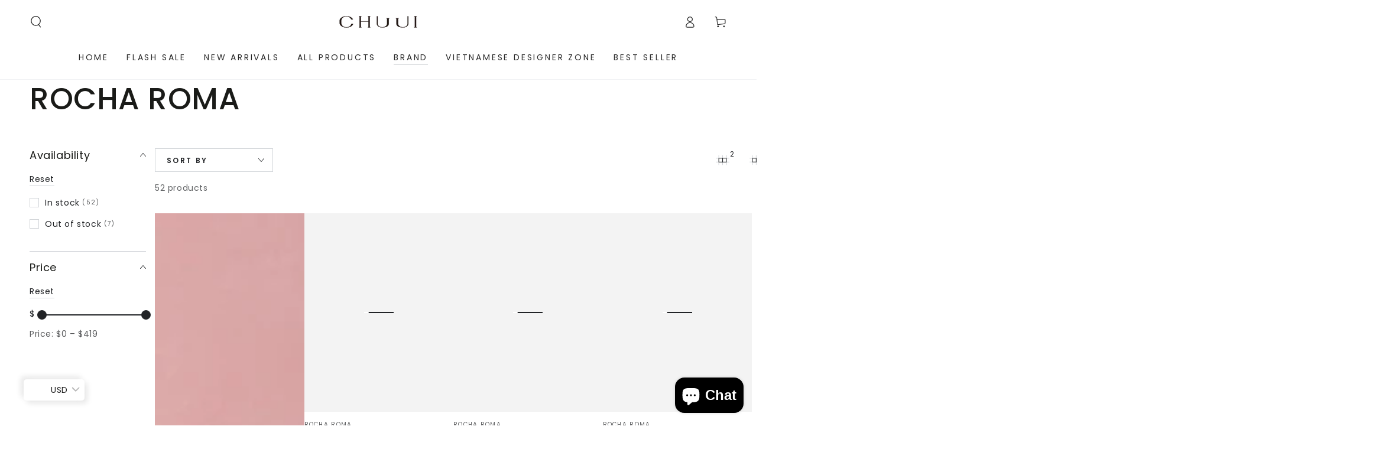

--- FILE ---
content_type: text/html; charset=utf-8
request_url: https://chuuicollection.com/collections/rocha-roma
body_size: 46396
content:
<!doctype html>
<html class="no-js" lang="en">
  <head>
    <meta charset="utf-8">
    <meta http-equiv="X-UA-Compatible" content="IE=edge">
    <meta name="viewport" content="width=device-width,initial-scale=1">
    <meta name="theme-color" content="">
    <link rel="canonical" href="https://chuuicollection.com/collections/rocha-roma">
    <link rel="preconnect" href="https://cdn.shopify.com" crossorigin><link rel="preconnect" href="https://fonts.shopifycdn.com" crossorigin><title>
      ROCHA ROMA &ndash; CHUUI_Collection</title>

<meta property="og:site_name" content="CHUUI_Collection">
<meta property="og:url" content="https://chuuicollection.com/collections/rocha-roma">
<meta property="og:title" content="ROCHA ROMA">
<meta property="og:type" content="product.group">
<meta property="og:description" content="CHUUI Collection with 100+ brands, a professional team ensures all products are original. Global warehousing guarantees logistics efficiency."><meta property="og:image" content="http://chuuicollection.com/cdn/shop/files/0235084e397b7049859e75c683fe6e19.jpg?v=1701689336">
  <meta property="og:image:secure_url" content="https://chuuicollection.com/cdn/shop/files/0235084e397b7049859e75c683fe6e19.jpg?v=1701689336">
  <meta property="og:image:width" content="1200">
  <meta property="og:image:height" content="628"><meta name="twitter:card" content="summary_large_image">
<meta name="twitter:title" content="ROCHA ROMA">
<meta name="twitter:description" content="CHUUI Collection with 100+ brands, a professional team ensures all products are original. Global warehousing guarantees logistics efficiency.">


    <script async crossorigin fetchpriority="high" src="/cdn/shopifycloud/importmap-polyfill/es-modules-shim.2.4.0.js"></script>
<script type="importmap">
      {
        "imports": {
          "mdl-scrollsnap": "//chuuicollection.com/cdn/shop/t/24/assets/scrollsnap.js?v=170600829773392310311767757333",
          "timeline-component": "//chuuicollection.com/cdn/shop/t/24/assets/timeline-component.js?v=25828140184624228211767757349",
          "comparison-table-component": "//chuuicollection.com/cdn/shop/t/24/assets/comparison-table-component.js?v=76363157117044982441767757310",
          "dual-scroll-component": "//chuuicollection.com/cdn/shop/t/24/assets/section-dual-scroll.js?v=39769671162716719941767757337"
        }
      }
    </script>

    <script src="//chuuicollection.com/cdn/shop/t/24/assets/vendor-v4.js" defer="defer"></script>
    <script src="//chuuicollection.com/cdn/shop/t/24/assets/pubsub.js?v=64530984355039965911767757331" defer="defer"></script>
    <script src="//chuuicollection.com/cdn/shop/t/24/assets/global.js?v=82582526768409861631767757326" defer="defer"></script>
    <script src="//chuuicollection.com/cdn/shop/t/24/assets/modules-basis.js?v=7117348240208911571767757328" defer="defer"></script>

    <script>window.performance && window.performance.mark && window.performance.mark('shopify.content_for_header.start');</script><meta name="google-site-verification" content="kzjOWC4sVw858SDloIperDEBa0BS-lBdd5s0O2Lo5AY">
<meta id="shopify-digital-wallet" name="shopify-digital-wallet" content="/71666106651/digital_wallets/dialog">
<meta name="shopify-checkout-api-token" content="550da02c5c6ab3d451da461e2eefc1e1">
<meta id="in-context-paypal-metadata" data-shop-id="71666106651" data-venmo-supported="false" data-environment="production" data-locale="en_US" data-paypal-v4="true" data-currency="USD">
<link rel="alternate" type="application/atom+xml" title="Feed" href="/collections/rocha-roma.atom" />
<link rel="next" href="/collections/rocha-roma?page=2">
<link rel="alternate" hreflang="x-default" href="https://chuuicollection.com/collections/rocha-roma">
<link rel="alternate" hreflang="en" href="https://chuuicollection.com/collections/rocha-roma">
<link rel="alternate" hreflang="en-AU" href="https://chuuicollection.com/en-au/collections/rocha-roma">
<link rel="alternate" hreflang="en-NZ" href="https://chuuicollection.com/en-au/collections/rocha-roma">
<link rel="alternate" hreflang="en-DE" href="https://chuuicollection.com/en-gb/collections/rocha-roma">
<link rel="alternate" hreflang="en-FR" href="https://chuuicollection.com/en-gb/collections/rocha-roma">
<link rel="alternate" hreflang="en-HK" href="https://chuuicollection.com/en-gb/collections/rocha-roma">
<link rel="alternate" hreflang="en-JP" href="https://chuuicollection.com/en-gb/collections/rocha-roma">
<link rel="alternate" hreflang="en-KR" href="https://chuuicollection.com/en-gb/collections/rocha-roma">
<link rel="alternate" hreflang="en-MY" href="https://chuuicollection.com/en-gb/collections/rocha-roma">
<link rel="alternate" hreflang="en-SG" href="https://chuuicollection.com/en-gb/collections/rocha-roma">
<link rel="alternate" hreflang="en-CN" href="https://chuuicollection.com/en-gb/collections/rocha-roma">
<link rel="alternate" hreflang="en-CA" href="https://chuuicollection.com/en-gb/collections/rocha-roma">
<link rel="alternate" hreflang="en-GB" href="https://chuuicollection.com/en-gb/collections/rocha-roma">
<link rel="alternate" hreflang="en-TW" href="https://chuuicollection.com/en-gb/collections/rocha-roma">
<link rel="alternate" hreflang="en-TH" href="https://chuuicollection.com/en-gb/collections/rocha-roma">
<link rel="alternate" hreflang="en-IE" href="https://chuuicollection.com/en-gb/collections/rocha-roma">
<link rel="alternate" hreflang="en-IT" href="https://chuuicollection.com/en-gb/collections/rocha-roma">
<link rel="alternate" hreflang="en-ES" href="https://chuuicollection.com/en-gb/collections/rocha-roma">
<link rel="alternate" hreflang="en-KZ" href="https://chuuicollection.com/en-gb/collections/rocha-roma">
<link rel="alternate" hreflang="en-VN" href="https://chuuicollection.com/en-gb/collections/rocha-roma">
<link rel="alternate" hreflang="en-MO" href="https://chuuicollection.com/en-gb/collections/rocha-roma">
<link rel="alternate" hreflang="en-AT" href="https://chuuicollection.com/en-gb/collections/rocha-roma">
<link rel="alternate" hreflang="en-BE" href="https://chuuicollection.com/en-gb/collections/rocha-roma">
<link rel="alternate" hreflang="en-PL" href="https://chuuicollection.com/en-gb/collections/rocha-roma">
<link rel="alternate" hreflang="en-DK" href="https://chuuicollection.com/en-gb/collections/rocha-roma">
<link rel="alternate" hreflang="en-NL" href="https://chuuicollection.com/en-gb/collections/rocha-roma">
<link rel="alternate" hreflang="en-PT" href="https://chuuicollection.com/en-gb/collections/rocha-roma">
<link rel="alternate" hreflang="en-TR" href="https://chuuicollection.com/en-gb/collections/rocha-roma">
<link rel="alternate" hreflang="en-GR" href="https://chuuicollection.com/en-gb/collections/rocha-roma">
<link rel="alternate" hreflang="en-HU" href="https://chuuicollection.com/en-gb/collections/rocha-roma">
<link rel="alternate" hreflang="en-AR" href="https://chuuicollection.com/en-gb/collections/rocha-roma">
<link rel="alternate" hreflang="en-AE" href="https://chuuicollection.com/en-gb/collections/rocha-roma">
<link rel="alternate" hreflang="en-GE" href="https://chuuicollection.com/en-gb/collections/rocha-roma">
<link rel="alternate" hreflang="en-LT" href="https://chuuicollection.com/en-gb/collections/rocha-roma">
<link rel="alternate" hreflang="en-SE" href="https://chuuicollection.com/en-gb/collections/rocha-roma">
<link rel="alternate" hreflang="en-NO" href="https://chuuicollection.com/en-gb/collections/rocha-roma">
<link rel="alternate" hreflang="en-BG" href="https://chuuicollection.com/en-gb/collections/rocha-roma">
<link rel="alternate" hreflang="en-PH" href="https://chuuicollection.com/en-gb/collections/rocha-roma">
<link rel="alternate" hreflang="en-QA" href="https://chuuicollection.com/en-gb/collections/rocha-roma">
<link rel="alternate" hreflang="en-CZ" href="https://chuuicollection.com/en-gb/collections/rocha-roma">
<link rel="alternate" hreflang="en-KW" href="https://chuuicollection.com/en-gb/collections/rocha-roma">
<link rel="alternate" hreflang="en-FI" href="https://chuuicollection.com/en-gb/collections/rocha-roma">
<link rel="alternate" hreflang="en-CH" href="https://chuuicollection.com/en-gb/collections/rocha-roma">
<link rel="alternate" hreflang="en-SA" href="https://chuuicollection.com/en-gb/collections/rocha-roma">
<link rel="alternate" hreflang="en-IS" href="https://chuuicollection.com/en-gb/collections/rocha-roma">
<link rel="alternate" hreflang="en-HR" href="https://chuuicollection.com/en-gb/collections/rocha-roma">
<link rel="alternate" hreflang="en-RO" href="https://chuuicollection.com/en-gb/collections/rocha-roma">
<link rel="alternate" hreflang="en-RS" href="https://chuuicollection.com/en-gb/collections/rocha-roma">
<link rel="alternate" hreflang="en-MC" href="https://chuuicollection.com/en-gb/collections/rocha-roma">
<link rel="alternate" hreflang="en-PS" href="https://chuuicollection.com/en-gb/collections/rocha-roma">
<link rel="alternate" hreflang="en-CY" href="https://chuuicollection.com/en-gb/collections/rocha-roma">
<link rel="alternate" type="application/json+oembed" href="https://chuuicollection.com/collections/rocha-roma.oembed">
<script async="async" src="/checkouts/internal/preloads.js?locale=en-US"></script>
<script id="shopify-features" type="application/json">{"accessToken":"550da02c5c6ab3d451da461e2eefc1e1","betas":["rich-media-storefront-analytics"],"domain":"chuuicollection.com","predictiveSearch":true,"shopId":71666106651,"locale":"en"}</script>
<script>var Shopify = Shopify || {};
Shopify.shop = "chuui-collection2023.myshopify.com";
Shopify.locale = "en";
Shopify.currency = {"active":"USD","rate":"1.0"};
Shopify.country = "US";
Shopify.theme = {"name":"chuuicollection260107","id":186589577499,"schema_name":"Be Yours","schema_version":"8.5.0","theme_store_id":1399,"role":"main"};
Shopify.theme.handle = "null";
Shopify.theme.style = {"id":null,"handle":null};
Shopify.cdnHost = "chuuicollection.com/cdn";
Shopify.routes = Shopify.routes || {};
Shopify.routes.root = "/";</script>
<script type="module">!function(o){(o.Shopify=o.Shopify||{}).modules=!0}(window);</script>
<script>!function(o){function n(){var o=[];function n(){o.push(Array.prototype.slice.apply(arguments))}return n.q=o,n}var t=o.Shopify=o.Shopify||{};t.loadFeatures=n(),t.autoloadFeatures=n()}(window);</script>
<script id="shop-js-analytics" type="application/json">{"pageType":"collection"}</script>
<script defer="defer" async type="module" src="//chuuicollection.com/cdn/shopifycloud/shop-js/modules/v2/client.init-shop-cart-sync_BApSsMSl.en.esm.js"></script>
<script defer="defer" async type="module" src="//chuuicollection.com/cdn/shopifycloud/shop-js/modules/v2/chunk.common_CBoos6YZ.esm.js"></script>
<script type="module">
  await import("//chuuicollection.com/cdn/shopifycloud/shop-js/modules/v2/client.init-shop-cart-sync_BApSsMSl.en.esm.js");
await import("//chuuicollection.com/cdn/shopifycloud/shop-js/modules/v2/chunk.common_CBoos6YZ.esm.js");

  window.Shopify.SignInWithShop?.initShopCartSync?.({"fedCMEnabled":true,"windoidEnabled":true});

</script>
<script>(function() {
  var isLoaded = false;
  function asyncLoad() {
    if (isLoaded) return;
    isLoaded = true;
    var urls = ["https:\/\/cdn.vstar.app\/static\/js\/thankyou.js?shop=chuui-collection2023.myshopify.com"];
    for (var i = 0; i < urls.length; i++) {
      var s = document.createElement('script');
      s.type = 'text/javascript';
      s.async = true;
      s.src = urls[i];
      var x = document.getElementsByTagName('script')[0];
      x.parentNode.insertBefore(s, x);
    }
  };
  if(window.attachEvent) {
    window.attachEvent('onload', asyncLoad);
  } else {
    window.addEventListener('load', asyncLoad, false);
  }
})();</script>
<script id="__st">var __st={"a":71666106651,"offset":28800,"reqid":"057985cf-7ae5-41ba-8029-f366bac4e163-1768933874","pageurl":"chuuicollection.com\/collections\/rocha-roma","u":"58653c4d9a7c","p":"collection","rtyp":"collection","rid":437962932507};</script>
<script>window.ShopifyPaypalV4VisibilityTracking = true;</script>
<script id="captcha-bootstrap">!function(){'use strict';const t='contact',e='account',n='new_comment',o=[[t,t],['blogs',n],['comments',n],[t,'customer']],c=[[e,'customer_login'],[e,'guest_login'],[e,'recover_customer_password'],[e,'create_customer']],r=t=>t.map((([t,e])=>`form[action*='/${t}']:not([data-nocaptcha='true']) input[name='form_type'][value='${e}']`)).join(','),a=t=>()=>t?[...document.querySelectorAll(t)].map((t=>t.form)):[];function s(){const t=[...o],e=r(t);return a(e)}const i='password',u='form_key',d=['recaptcha-v3-token','g-recaptcha-response','h-captcha-response',i],f=()=>{try{return window.sessionStorage}catch{return}},m='__shopify_v',_=t=>t.elements[u];function p(t,e,n=!1){try{const o=window.sessionStorage,c=JSON.parse(o.getItem(e)),{data:r}=function(t){const{data:e,action:n}=t;return t[m]||n?{data:e,action:n}:{data:t,action:n}}(c);for(const[e,n]of Object.entries(r))t.elements[e]&&(t.elements[e].value=n);n&&o.removeItem(e)}catch(o){console.error('form repopulation failed',{error:o})}}const l='form_type',E='cptcha';function T(t){t.dataset[E]=!0}const w=window,h=w.document,L='Shopify',v='ce_forms',y='captcha';let A=!1;((t,e)=>{const n=(g='f06e6c50-85a8-45c8-87d0-21a2b65856fe',I='https://cdn.shopify.com/shopifycloud/storefront-forms-hcaptcha/ce_storefront_forms_captcha_hcaptcha.v1.5.2.iife.js',D={infoText:'Protected by hCaptcha',privacyText:'Privacy',termsText:'Terms'},(t,e,n)=>{const o=w[L][v],c=o.bindForm;if(c)return c(t,g,e,D).then(n);var r;o.q.push([[t,g,e,D],n]),r=I,A||(h.body.append(Object.assign(h.createElement('script'),{id:'captcha-provider',async:!0,src:r})),A=!0)});var g,I,D;w[L]=w[L]||{},w[L][v]=w[L][v]||{},w[L][v].q=[],w[L][y]=w[L][y]||{},w[L][y].protect=function(t,e){n(t,void 0,e),T(t)},Object.freeze(w[L][y]),function(t,e,n,w,h,L){const[v,y,A,g]=function(t,e,n){const i=e?o:[],u=t?c:[],d=[...i,...u],f=r(d),m=r(i),_=r(d.filter((([t,e])=>n.includes(e))));return[a(f),a(m),a(_),s()]}(w,h,L),I=t=>{const e=t.target;return e instanceof HTMLFormElement?e:e&&e.form},D=t=>v().includes(t);t.addEventListener('submit',(t=>{const e=I(t);if(!e)return;const n=D(e)&&!e.dataset.hcaptchaBound&&!e.dataset.recaptchaBound,o=_(e),c=g().includes(e)&&(!o||!o.value);(n||c)&&t.preventDefault(),c&&!n&&(function(t){try{if(!f())return;!function(t){const e=f();if(!e)return;const n=_(t);if(!n)return;const o=n.value;o&&e.removeItem(o)}(t);const e=Array.from(Array(32),(()=>Math.random().toString(36)[2])).join('');!function(t,e){_(t)||t.append(Object.assign(document.createElement('input'),{type:'hidden',name:u})),t.elements[u].value=e}(t,e),function(t,e){const n=f();if(!n)return;const o=[...t.querySelectorAll(`input[type='${i}']`)].map((({name:t})=>t)),c=[...d,...o],r={};for(const[a,s]of new FormData(t).entries())c.includes(a)||(r[a]=s);n.setItem(e,JSON.stringify({[m]:1,action:t.action,data:r}))}(t,e)}catch(e){console.error('failed to persist form',e)}}(e),e.submit())}));const S=(t,e)=>{t&&!t.dataset[E]&&(n(t,e.some((e=>e===t))),T(t))};for(const o of['focusin','change'])t.addEventListener(o,(t=>{const e=I(t);D(e)&&S(e,y())}));const B=e.get('form_key'),M=e.get(l),P=B&&M;t.addEventListener('DOMContentLoaded',(()=>{const t=y();if(P)for(const e of t)e.elements[l].value===M&&p(e,B);[...new Set([...A(),...v().filter((t=>'true'===t.dataset.shopifyCaptcha))])].forEach((e=>S(e,t)))}))}(h,new URLSearchParams(w.location.search),n,t,e,['guest_login'])})(!0,!0)}();</script>
<script integrity="sha256-4kQ18oKyAcykRKYeNunJcIwy7WH5gtpwJnB7kiuLZ1E=" data-source-attribution="shopify.loadfeatures" defer="defer" src="//chuuicollection.com/cdn/shopifycloud/storefront/assets/storefront/load_feature-a0a9edcb.js" crossorigin="anonymous"></script>
<script data-source-attribution="shopify.dynamic_checkout.dynamic.init">var Shopify=Shopify||{};Shopify.PaymentButton=Shopify.PaymentButton||{isStorefrontPortableWallets:!0,init:function(){window.Shopify.PaymentButton.init=function(){};var t=document.createElement("script");t.src="https://chuuicollection.com/cdn/shopifycloud/portable-wallets/latest/portable-wallets.en.js",t.type="module",document.head.appendChild(t)}};
</script>
<script data-source-attribution="shopify.dynamic_checkout.buyer_consent">
  function portableWalletsHideBuyerConsent(e){var t=document.getElementById("shopify-buyer-consent"),n=document.getElementById("shopify-subscription-policy-button");t&&n&&(t.classList.add("hidden"),t.setAttribute("aria-hidden","true"),n.removeEventListener("click",e))}function portableWalletsShowBuyerConsent(e){var t=document.getElementById("shopify-buyer-consent"),n=document.getElementById("shopify-subscription-policy-button");t&&n&&(t.classList.remove("hidden"),t.removeAttribute("aria-hidden"),n.addEventListener("click",e))}window.Shopify?.PaymentButton&&(window.Shopify.PaymentButton.hideBuyerConsent=portableWalletsHideBuyerConsent,window.Shopify.PaymentButton.showBuyerConsent=portableWalletsShowBuyerConsent);
</script>
<script data-source-attribution="shopify.dynamic_checkout.cart.bootstrap">document.addEventListener("DOMContentLoaded",(function(){function t(){return document.querySelector("shopify-accelerated-checkout-cart, shopify-accelerated-checkout")}if(t())Shopify.PaymentButton.init();else{new MutationObserver((function(e,n){t()&&(Shopify.PaymentButton.init(),n.disconnect())})).observe(document.body,{childList:!0,subtree:!0})}}));
</script>
<link id="shopify-accelerated-checkout-styles" rel="stylesheet" media="screen" href="https://chuuicollection.com/cdn/shopifycloud/portable-wallets/latest/accelerated-checkout-backwards-compat.css" crossorigin="anonymous">
<style id="shopify-accelerated-checkout-cart">
        #shopify-buyer-consent {
  margin-top: 1em;
  display: inline-block;
  width: 100%;
}

#shopify-buyer-consent.hidden {
  display: none;
}

#shopify-subscription-policy-button {
  background: none;
  border: none;
  padding: 0;
  text-decoration: underline;
  font-size: inherit;
  cursor: pointer;
}

#shopify-subscription-policy-button::before {
  box-shadow: none;
}

      </style>
<script id="sections-script" data-sections="header" defer="defer" src="//chuuicollection.com/cdn/shop/t/24/compiled_assets/scripts.js?v=22364"></script>
<script>window.performance && window.performance.mark && window.performance.mark('shopify.content_for_header.end');</script><style data-shopify>@font-face {
  font-family: Poppins;
  font-weight: 400;
  font-style: normal;
  font-display: swap;
  src: url("//chuuicollection.com/cdn/fonts/poppins/poppins_n4.0ba78fa5af9b0e1a374041b3ceaadf0a43b41362.woff2") format("woff2"),
       url("//chuuicollection.com/cdn/fonts/poppins/poppins_n4.214741a72ff2596839fc9760ee7a770386cf16ca.woff") format("woff");
}

  @font-face {
  font-family: Poppins;
  font-weight: 600;
  font-style: normal;
  font-display: swap;
  src: url("//chuuicollection.com/cdn/fonts/poppins/poppins_n6.aa29d4918bc243723d56b59572e18228ed0786f6.woff2") format("woff2"),
       url("//chuuicollection.com/cdn/fonts/poppins/poppins_n6.5f815d845fe073750885d5b7e619ee00e8111208.woff") format("woff");
}

  @font-face {
  font-family: Poppins;
  font-weight: 400;
  font-style: italic;
  font-display: swap;
  src: url("//chuuicollection.com/cdn/fonts/poppins/poppins_i4.846ad1e22474f856bd6b81ba4585a60799a9f5d2.woff2") format("woff2"),
       url("//chuuicollection.com/cdn/fonts/poppins/poppins_i4.56b43284e8b52fc64c1fd271f289a39e8477e9ec.woff") format("woff");
}

  @font-face {
  font-family: Poppins;
  font-weight: 600;
  font-style: italic;
  font-display: swap;
  src: url("//chuuicollection.com/cdn/fonts/poppins/poppins_i6.bb8044d6203f492888d626dafda3c2999253e8e9.woff2") format("woff2"),
       url("//chuuicollection.com/cdn/fonts/poppins/poppins_i6.e233dec1a61b1e7dead9f920159eda42280a02c3.woff") format("woff");
}

  @font-face {
  font-family: Poppins;
  font-weight: 500;
  font-style: normal;
  font-display: swap;
  src: url("//chuuicollection.com/cdn/fonts/poppins/poppins_n5.ad5b4b72b59a00358afc706450c864c3c8323842.woff2") format("woff2"),
       url("//chuuicollection.com/cdn/fonts/poppins/poppins_n5.33757fdf985af2d24b32fcd84c9a09224d4b2c39.woff") format("woff");
}

  @font-face {
  font-family: Poppins;
  font-weight: 600;
  font-style: normal;
  font-display: swap;
  src: url("//chuuicollection.com/cdn/fonts/poppins/poppins_n6.aa29d4918bc243723d56b59572e18228ed0786f6.woff2") format("woff2"),
       url("//chuuicollection.com/cdn/fonts/poppins/poppins_n6.5f815d845fe073750885d5b7e619ee00e8111208.woff") format("woff");
}


  :root {
    --font-body-family: Poppins, sans-serif;
    --font-body-style: normal;
    --font-body-weight: 400;

    --font-heading-family: Poppins, sans-serif;
    --font-heading-style: normal;
    --font-heading-weight: 500;

    --font-body-scale: 1.0;
    --font-heading-scale: 0.85;

    --font-navigation-family: var(--font-body-family);
    --font-navigation-size: 14px;
    --font-navigation-weight: var(--font-body-weight);
    --font-button-family: var(--font-body-family);
    --font-button-size: 14px;
    --font-button-baseline: 0.2rem;
    --font-price-family: var(--font-heading-family);
    --font-price-scale: var(--font-heading-scale);

    --color-base-text: 33, 35, 38;
    --color-base-background: 255, 255, 255;
    --color-base-solid-button-labels: 255, 255, 255;
    --color-base-outline-button-labels: 33, 35, 38;
    --color-base-accent: 26, 27, 24;
    --color-base-heading: 26, 27, 24;
    --color-base-border: 210, 213, 217;
    --color-placeholder: 243, 243, 243;
    --color-overlay: 33, 35, 38;
    --color-keyboard-focus: 135, 173, 245;
    --color-shadow: 168, 232, 226;
    --shadow-opacity: 1;

    --color-background-dark: 235, 235, 235;
    --color-price: #1a1b18;
    --color-sale-price: #d72c0d;
    --color-sale-badge-background: #d72c0d;
    --color-reviews: #ffb503;
    --color-critical: #d72c0d;
    --color-success: #008060;
    --color-highlight: 255, 181, 3;

    --payment-terms-background-color: #ffffff;
    --page-width: 160rem;
    --page-width-margin: 0rem;

    --card-color-scheme: var(--color-placeholder);
    --card-text-alignment: left;
    --card-flex-alignment: flex-left;
    --card-image-padding: 0px;
    --card-border-width: 0px;
    --card-radius: 0px;
    --card-shadow-horizontal-offset: 0px;
    --card-shadow-vertical-offset: 0px;
    
    --button-radius: 0px;
    --button-border-width: 1px;
    --button-shadow-horizontal-offset: 0px;
    --button-shadow-vertical-offset: 0px;

    --spacing-sections-desktop: 0px;
    --spacing-sections-mobile: 0px;

    --gradient-free-ship-progress: linear-gradient(325deg,#F9423A 0,#F1E04D 100%);
    --gradient-free-ship-complete: linear-gradient(325deg, #049cff 0, #35ee7a 100%);

    --plabel-price-tag-color: #000000;
    --plabel-price-tag-background: #d1d5db;
    --plabel-price-tag-height: 2.5rem;

    --swatch-outline-color: #f4f6f8;--text-8xl: 6.0rem;
    --text-6xl: 3.75rem;
    --text-5xl: 3.0rem;
    --text-4xl: 2.25rem;
    --text-3xl: 1.875rem;
    --text-2xl: 1.5rem;
    --text-xl: 1.25rem;
    --text-lg: 1.125rem;
    --text-base: 1.0rem;
    --text-2sm: 0.8125rem;
    --text-sm: 0.875rem;
    --text-xs: 0.75rem;
    --text-3xs: 0.625rem;

    --fluid-sm-to-base: clamp(var(--text-sm), 0.8115rem + 0.1587vw, var(--text-base));
    --fluid-sm-to-lg: clamp(var(--text-sm), 0.748rem + 0.3174vw, var(--text-lg));
    --fluid-base-to-xl: clamp(var(--text-base), 0.873rem + 0.3175vw, var(--text-xl));
    --fluid-base-to-2xl: clamp(var(--text-base), 0.746rem + 0.6349vw, var(--text-2xl));
    --fluid-lg-to-2xl: clamp(var(--text-lg), 0.9722rem + 0.4444vw, var(--text-2xl));
    --fluid-xl-to-3xl: clamp(var(--text-xl), 0.4966rem + 1.1818vw, var(--text-3xl));

    --tw-translate-x: 0;
    --tw-translate-y: 0;
    --tw-rotate: 0;
    --tw-skew-x: 0;
    --tw-skew-y: 0;
    --tw-scale-x: 1;
    --tw-scale-y: 1;

    --font-normal: 400;
    --font-medium: 500;
    --font-bold: 700;

    --sp-0d5: 0.125rem;
    --sp-1: 0.25rem;
    --sp-1d5: 0.375rem;
    --sp-2: 0.5rem;
    --sp-2d5: 0.625rem;
    --sp-3: 0.75rem;
    --sp-3d5: 0.875rem;
    --sp-4: 1rem;
    --sp-4d5: 1.125rem;
    --sp-5: 1.25rem;
    --sp-5d5: 1.375rem;
    --sp-6: 1.5rem;
    --sp-6d5: 1.625rem;
    --sp-7: 1.75rem;
    --sp-7d5: 1.875rem;
    --sp-8: 2rem;
    --sp-9: 2.25rem;
    --sp-10: 2.5rem;
    --sp-12: 3rem;
    --sp-14: 3.5rem;
  }

  *,
  *::before,
  *::after {
    box-sizing: inherit;
  }

  html {
    box-sizing: border-box;
    font-size: calc(var(--font-body-scale) * 62.5%);
    height: 100%;
  }

  body {
    min-height: 100%;
    margin: 0;
    font-size: 1.5rem;
    letter-spacing: 0.06rem;
    line-height: calc(1 + 0.8 / var(--font-body-scale));
    font-family: var(--font-body-family);
    font-style: var(--font-body-style);
    font-weight: var(--font-body-weight);
  }

  @media screen and (min-width: 750px) {
    body {
      font-size: 1.6rem;
    }
  }</style><link href="//chuuicollection.com/cdn/shop/t/24/assets/base.css?v=56154053777866764741767757308" rel="stylesheet" type="text/css" media="all" /><link rel="stylesheet" href="//chuuicollection.com/cdn/shop/t/24/assets/apps.css?v=58555770612562691921767757307" media="print" fetchpriority="low" onload="this.media='all'">

    <link
        rel="preload"
        as="font"
        href="//chuuicollection.com/cdn/fonts/poppins/poppins_n4.0ba78fa5af9b0e1a374041b3ceaadf0a43b41362.woff2"
        type="font/woff2"
        crossorigin
      ><link
        rel="preload"
        as="font"
        href="//chuuicollection.com/cdn/fonts/poppins/poppins_n5.ad5b4b72b59a00358afc706450c864c3c8323842.woff2"
        type="font/woff2"
        crossorigin
      ><link rel="stylesheet" href="//chuuicollection.com/cdn/shop/t/24/assets/component-predictive-search.css?v=94320327991181004901767757319" media="print" onload="this.media='all'"><link rel="stylesheet" href="//chuuicollection.com/cdn/shop/t/24/assets/component-quick-view.css?v=161742497119562552051767757320" media="print" onload="this.media='all'"><link rel="stylesheet" href="//chuuicollection.com/cdn/shop/t/24/assets/component-color-swatches.css?v=147375175252346861151767757312" media="print" onload="this.media='all'"><script>
  document.documentElement.classList.replace('no-js', 'js');

  window.theme = window.theme || {};

  theme.routes = {
    root_url: '/',
    cart_url: '/cart',
    cart_add_url: '/cart/add',
    cart_change_url: '/cart/change',
    cart_update_url: '/cart/update',
    search_url: '/search',
    predictive_search_url: '/search/suggest'
  };

  theme.cartStrings = {
    error: `There was an error while updating your cart. Please try again.`,
    quantityError: `You can only add [quantity] of this item to your cart.`
  };
  
  theme.discountStrings = {
    error: "Discount code cannot be applied to your cart",
    shippingError: "Shipping discounts are shown at checkout after adding an address"
  };

  theme.variantStrings = {
    addToCart: `Add to cart`,
    soldOut: `Sold out`,
    unavailable: `Unavailable`,
    preOrder: `Pre-order`
  };

  theme.accessibilityStrings = {
    imageAvailable: `Image [index] is now available in gallery view`,
    shareSuccess: `Link copied to clipboard!`,
    fillInAllLineItemPropertyRequiredFields: `Please fill in all required fields`
  }

  theme.dateStrings = {
    d: `D`,
    day: `Day`,
    days: `Days`,
    hour: `Hour`,
    hours: `Hours`,
    minute: `Min`,
    minutes: `Mins`,
    second: `Sec`,
    seconds: `Secs`
  };theme.shopSettings = {
    moneyFormat: "\u003cspan class=money\u003e${{amount}}\u003c\/span\u003e",
    isoCode: "USD",
    cartDrawer: true,
    currencyCode: false,
    giftwrapRate: 'product'
  };

  theme.settings = {
    themeName: 'Be Yours',
    themeVersion: '8.5.0',
    agencyId: ''
  };

  /*! (c) Andrea Giammarchi @webreflection ISC */
  !function(){"use strict";var e=function(e,t){var n=function(e){for(var t=0,n=e.length;t<n;t++)r(e[t])},r=function(e){var t=e.target,n=e.attributeName,r=e.oldValue;t.attributeChangedCallback(n,r,t.getAttribute(n))};return function(o,a){var l=o.constructor.observedAttributes;return l&&e(a).then((function(){new t(n).observe(o,{attributes:!0,attributeOldValue:!0,attributeFilter:l});for(var e=0,a=l.length;e<a;e++)o.hasAttribute(l[e])&&r({target:o,attributeName:l[e],oldValue:null})})),o}};function t(e,t){(null==t||t>e.length)&&(t=e.length);for(var n=0,r=new Array(t);n<t;n++)r[n]=e[n];return r}function n(e,n){var r="undefined"!=typeof Symbol&&e[Symbol.iterator]||e["@@iterator"];if(!r){if(Array.isArray(e)||(r=function(e,n){if(e){if("string"==typeof e)return t(e,n);var r=Object.prototype.toString.call(e).slice(8,-1);return"Object"===r&&e.constructor&&(r=e.constructor.name),"Map"===r||"Set"===r?Array.from(e):"Arguments"===r||/^(?:Ui|I)nt(?:8|16|32)(?:Clamped)?Array$/.test(r)?t(e,n):void 0}}(e))||n&&e&&"number"==typeof e.length){r&&(e=r);var o=0,a=function(){};return{s:a,n:function(){return o>=e.length?{done:!0}:{done:!1,value:e[o++]}},e:function(e){throw e},f:a}}throw new TypeError("Invalid attempt to iterate non-iterable instance.\nIn order to be iterable, non-array objects must have a [Symbol.iterator]() method.")}var l,i=!0,u=!1;return{s:function(){r=r.call(e)},n:function(){var e=r.next();return i=e.done,e},e:function(e){u=!0,l=e},f:function(){try{i||null==r.return||r.return()}finally{if(u)throw l}}}}
  /*! (c) Andrea Giammarchi - ISC */var r=!0,o=!1,a="querySelectorAll",l="querySelectorAll",i=self,u=i.document,c=i.Element,s=i.MutationObserver,f=i.Set,d=i.WeakMap,h=function(e){return l in e},v=[].filter,g=function(e){var t=new d,i=function(n,r){var o;if(r)for(var a,l=function(e){return e.matches||e.webkitMatchesSelector||e.msMatchesSelector}(n),i=0,u=p.length;i<u;i++)l.call(n,a=p[i])&&(t.has(n)||t.set(n,new f),(o=t.get(n)).has(a)||(o.add(a),e.handle(n,r,a)));else t.has(n)&&(o=t.get(n),t.delete(n),o.forEach((function(t){e.handle(n,r,t)})))},g=function(e){for(var t=!(arguments.length>1&&void 0!==arguments[1])||arguments[1],n=0,r=e.length;n<r;n++)i(e[n],t)},p=e.query,y=e.root||u,m=function(e){var t=arguments.length>1&&void 0!==arguments[1]?arguments[1]:document,l=arguments.length>2&&void 0!==arguments[2]?arguments[2]:MutationObserver,i=arguments.length>3&&void 0!==arguments[3]?arguments[3]:["*"],u=function t(o,l,i,u,c,s){var f,d=n(o);try{for(d.s();!(f=d.n()).done;){var h=f.value;(s||a in h)&&(c?i.has(h)||(i.add(h),u.delete(h),e(h,c)):u.has(h)||(u.add(h),i.delete(h),e(h,c)),s||t(h[a](l),l,i,u,c,r))}}catch(e){d.e(e)}finally{d.f()}},c=new l((function(e){if(i.length){var t,a=i.join(","),l=new Set,c=new Set,s=n(e);try{for(s.s();!(t=s.n()).done;){var f=t.value,d=f.addedNodes,h=f.removedNodes;u(h,a,l,c,o,o),u(d,a,l,c,r,o)}}catch(e){s.e(e)}finally{s.f()}}})),s=c.observe;return(c.observe=function(e){return s.call(c,e,{subtree:r,childList:r})})(t),c}(i,y,s,p),b=c.prototype.attachShadow;return b&&(c.prototype.attachShadow=function(e){var t=b.call(this,e);return m.observe(t),t}),p.length&&g(y[l](p)),{drop:function(e){for(var n=0,r=e.length;n<r;n++)t.delete(e[n])},flush:function(){for(var e=m.takeRecords(),t=0,n=e.length;t<n;t++)g(v.call(e[t].removedNodes,h),!1),g(v.call(e[t].addedNodes,h),!0)},observer:m,parse:g}},p=self,y=p.document,m=p.Map,b=p.MutationObserver,w=p.Object,E=p.Set,S=p.WeakMap,A=p.Element,M=p.HTMLElement,O=p.Node,N=p.Error,C=p.TypeError,T=p.Reflect,q=w.defineProperty,I=w.keys,D=w.getOwnPropertyNames,L=w.setPrototypeOf,P=!self.customElements,k=function(e){for(var t=I(e),n=[],r=t.length,o=0;o<r;o++)n[o]=e[t[o]],delete e[t[o]];return function(){for(var o=0;o<r;o++)e[t[o]]=n[o]}};if(P){var x=function(){var e=this.constructor;if(!$.has(e))throw new C("Illegal constructor");var t=$.get(e);if(W)return z(W,t);var n=H.call(y,t);return z(L(n,e.prototype),t)},H=y.createElement,$=new m,_=new m,j=new m,R=new m,V=[],U=g({query:V,handle:function(e,t,n){var r=j.get(n);if(t&&!r.isPrototypeOf(e)){var o=k(e);W=L(e,r);try{new r.constructor}finally{W=null,o()}}var a="".concat(t?"":"dis","connectedCallback");a in r&&e[a]()}}).parse,W=null,F=function(e){if(!_.has(e)){var t,n=new Promise((function(e){t=e}));_.set(e,{$:n,_:t})}return _.get(e).$},z=e(F,b);q(self,"customElements",{configurable:!0,value:{define:function(e,t){if(R.has(e))throw new N('the name "'.concat(e,'" has already been used with this registry'));$.set(t,e),j.set(e,t.prototype),R.set(e,t),V.push(e),F(e).then((function(){U(y.querySelectorAll(e))})),_.get(e)._(t)},get:function(e){return R.get(e)},whenDefined:F}}),q(x.prototype=M.prototype,"constructor",{value:x}),q(self,"HTMLElement",{configurable:!0,value:x}),q(y,"createElement",{configurable:!0,value:function(e,t){var n=t&&t.is,r=n?R.get(n):R.get(e);return r?new r:H.call(y,e)}}),"isConnected"in O.prototype||q(O.prototype,"isConnected",{configurable:!0,get:function(){return!(this.ownerDocument.compareDocumentPosition(this)&this.DOCUMENT_POSITION_DISCONNECTED)}})}else if(P=!self.customElements.get("extends-li"))try{var B=function e(){return self.Reflect.construct(HTMLLIElement,[],e)};B.prototype=HTMLLIElement.prototype;var G="extends-li";self.customElements.define("extends-li",B,{extends:"li"}),P=y.createElement("li",{is:G}).outerHTML.indexOf(G)<0;var J=self.customElements,K=J.get,Q=J.whenDefined;q(self.customElements,"whenDefined",{configurable:!0,value:function(e){var t=this;return Q.call(this,e).then((function(n){return n||K.call(t,e)}))}})}catch(e){}if(P){var X=function(e){var t=ae.get(e);ve(t.querySelectorAll(this),e.isConnected)},Y=self.customElements,Z=y.createElement,ee=Y.define,te=Y.get,ne=Y.upgrade,re=T||{construct:function(e){return e.call(this)}},oe=re.construct,ae=new S,le=new E,ie=new m,ue=new m,ce=new m,se=new m,fe=[],de=[],he=function(e){return se.get(e)||te.call(Y,e)},ve=g({query:de,handle:function(e,t,n){var r=ce.get(n);if(t&&!r.isPrototypeOf(e)){var o=k(e);be=L(e,r);try{new r.constructor}finally{be=null,o()}}var a="".concat(t?"":"dis","connectedCallback");a in r&&e[a]()}}).parse,ge=g({query:fe,handle:function(e,t){ae.has(e)&&(t?le.add(e):le.delete(e),de.length&&X.call(de,e))}}).parse,pe=A.prototype.attachShadow;pe&&(A.prototype.attachShadow=function(e){var t=pe.call(this,e);return ae.set(this,t),t});var ye=function(e){if(!ue.has(e)){var t,n=new Promise((function(e){t=e}));ue.set(e,{$:n,_:t})}return ue.get(e).$},me=e(ye,b),be=null;D(self).filter((function(e){return/^HTML.*Element$/.test(e)})).forEach((function(e){var t=self[e];function n(){var e=this.constructor;if(!ie.has(e))throw new C("Illegal constructor");var n=ie.get(e),r=n.is,o=n.tag;if(r){if(be)return me(be,r);var a=Z.call(y,o);return a.setAttribute("is",r),me(L(a,e.prototype),r)}return oe.call(this,t,[],e)}q(n.prototype=t.prototype,"constructor",{value:n}),q(self,e,{value:n})})),q(y,"createElement",{configurable:!0,value:function(e,t){var n=t&&t.is;if(n){var r=se.get(n);if(r&&ie.get(r).tag===e)return new r}var o=Z.call(y,e);return n&&o.setAttribute("is",n),o}}),q(Y,"get",{configurable:!0,value:he}),q(Y,"whenDefined",{configurable:!0,value:ye}),q(Y,"upgrade",{configurable:!0,value:function(e){var t=e.getAttribute("is");if(t){var n=se.get(t);if(n)return void me(L(e,n.prototype),t)}ne.call(Y,e)}}),q(Y,"define",{configurable:!0,value:function(e,t,n){if(he(e))throw new N("'".concat(e,"' has already been defined as a custom element"));var r,o=n&&n.extends;ie.set(t,o?{is:e,tag:o}:{is:"",tag:e}),o?(r="".concat(o,'[is="').concat(e,'"]'),ce.set(r,t.prototype),se.set(e,t),de.push(r)):(ee.apply(Y,arguments),fe.push(r=e)),ye(e).then((function(){o?(ve(y.querySelectorAll(r)),le.forEach(X,[r])):ge(y.querySelectorAll(r))})),ue.get(e)._(t)}})}}();
</script>
<!-- BEGIN app block: shopify://apps/bucks/blocks/app-embed/4f0a9b06-9da4-4a49-b378-2de9d23a3af3 -->
<script>
  window.bucksCC = window.bucksCC || {};
  window.bucksCC.metaConfig = {};
  window.bucksCC.reConvert = function() {};
  "function" != typeof Object.assign && (Object.assign = function(n) {
    if (null == n) 
      throw new TypeError("Cannot convert undefined or null to object");
    



    for (var r = Object(n), t = 1; t < arguments.length; t++) {
      var e = arguments[t];
      if (null != e) 
        for (var o in e) 
          e.hasOwnProperty(o) && (r[o] = e[o])
    }
    return r
  });

const bucks_validateJson = json => {
    let checkedJson;
    try {
        checkedJson = JSON.parse(json);
    } catch (error) { }
    return checkedJson;
};

  const bucks_encodedData = "[base64]";

  const bucks_myshopifyDomain = "chuuicollection.com";

  const decodedURI = atob(bucks_encodedData);
  const bucks_decodedString = decodeURIComponent(decodedURI);


  const bucks_parsedData = bucks_validateJson(bucks_decodedString) || {};
  Object.assign(window.bucksCC.metaConfig, {

    ... bucks_parsedData,
    money_format: "\u003cspan class=money\u003e${{amount}}\u003c\/span\u003e",
    money_with_currency_format: "\u003cspan class=money\u003e${{amount}} USD\u003c\/span\u003e",
    userCurrency: "USD"

  });
  window.bucksCC.reConvert = function() {};
  window.bucksCC.themeAppExtension = true;
  window.bucksCC.metaConfig.multiCurrencies = [];
  window.bucksCC.localization = {};
  
  

  window.bucksCC.localization.availableCountries = ["AR","AU","AT","BE","BG","CA","CN","HR","CY","CZ","DK","FI","FR","GE","DE","GR","HK","HU","IS","IE","IT","JP","KZ","KW","LT","MO","MY","MC","NL","NZ","NO","PS","PH","PL","PT","QA","RO","RU","SA","RS","SG","KR","ES","SE","CH","TW","TH","TR","UM","AE","GB","US","VN"];
  window.bucksCC.localization.availableLanguages = ["en"];

  
  window.bucksCC.metaConfig.multiCurrencies = "USD".split(',') || '';
  window.bucksCC.metaConfig.cartCurrency = "USD" || '';

  if ((((window || {}).bucksCC || {}).metaConfig || {}).instantLoader) {
    self.fetch || (self.fetch = function(e, n) {
      return n = n || {},
      new Promise(function(t, s) {
        var r = new XMLHttpRequest,
          o = [],
          u = [],
          i = {},
          a = function() {
            return {
              ok: 2 == (r.status / 100 | 0),
              statusText: r.statusText,
              status: r.status,
              url: r.responseURL,
              text: function() {
                return Promise.resolve(r.responseText)
              },
              json: function() {
                return Promise.resolve(JSON.parse(r.responseText))
              },
              blob: function() {
                return Promise.resolve(new Blob([r.response]))
              },
              clone: a,
              headers: {
                keys: function() {
                  return o
                },
                entries: function() {
                  return u
                },
                get: function(e) {
                  return i[e.toLowerCase()]
                },
                has: function(e) {
                  return e.toLowerCase() in i
                }
              }
            }
          };
        for (var c in r.open(n.method || "get", e, !0), r.onload = function() {
          r.getAllResponseHeaders().replace(/^(.*?):[^S\n]*([sS]*?)$/gm, function(e, n, t) {
            o.push(n = n.toLowerCase()),
            u.push([n, t]),
            i[n] = i[n]
              ? i[n] + "," + t
              : t
          }),
          t(a())
        },
        r.onerror = s,
        r.withCredentials = "include" == n.credentials,
        n.headers) 
          r.setRequestHeader(c, n.headers[c]);
        r.send(n.body || null)
      })
    });
    !function() {
      function t(t) {
        const e = document.createElement("style");
        e.innerText = t,
        document.head.appendChild(e)
      }
      function e(t) {
        const e = document.createElement("script");
        e.type = "text/javascript",
        e.text = t,
        document.head.appendChild(e),
        console.log("%cBUCKSCC: Instant Loader Activated ⚡️", "background: #1c64f6; color: #fff; font-size: 12px; font-weight:bold; padding: 5px 10px; border-radius: 3px")
      }
      let n = sessionStorage.getItem("bucksccHash");
      (
        n = n
          ? JSON.parse(n)
          : null
      )
        ? e(n)
        : fetch(`https://${bucks_myshopifyDomain}/apps/buckscc/sdk.min.js`, {mode: "no-cors"}).then(function(t) {
          return t.text()
        }).then(function(t) {
          if ((t || "").length > 100) {
            const o = JSON.stringify(t);
            sessionStorage.setItem("bucksccHash", o),
            n = t,
            e(t)
          }
        })
    }();
  }

  const themeAppExLoadEvent = new Event("BUCKSCC_THEME-APP-EXTENSION_LOADED", { bubbles: true, cancelable: false });

  // Dispatch the custom event on the window
  window.dispatchEvent(themeAppExLoadEvent);

</script><!-- END app block --><!-- BEGIN app block: shopify://apps/xcotton-post-purchase-guard/blocks/insurance/6531bb8b-340c-42d4-b5da-1734c7a2c524 -->
<link rel="preconnect" href="https://seller.xcottons.com">
<link rel="dns-prefetch" href="https://seller.xcottons.com">
<link rel="preconnect" href="https://sslstaticus.xcottons.com">
<link rel="dns-prefetch" href="https://sslstaticus.xcottons.com">
<script q="true">
!function(){"use strict";function n(n,t){var o=document.createElement("script");o.src=n,o.type="text/javascript","function"==typeof t&&(o.onload=t),o.async=!0,document.head.appendChild(o)}var t="chuui-collection2023.myshopify.com";window.currentShopifyDomain=t;window.__xcotton_url__={baseUrl:"https://seller.xcottons.com",authPath:"/go/packageOpenApiWeb/plugins/calcFunc",staticUrl:"https://sslstaticus.xcottons.com",staticPath:"/shopify-plugins/xmh-idc/",currentShopifyDomain:t},window.__xcotton_init_d__={cdn_version:"",cdn_version_name:'',cdn_version_debug:"",cdn_version_debug_name:'',use_jquery:"true"};var o=function(n,t){t=t||location.href;var o=new RegExp("(\\?|#|&)"+n+"=([^&#]*)(&|#|$)"),_=t.match(o);return decodeURIComponent(_?_[2]:"")}("__xmh_debug__"),_=window,c=_.__xcotton_url__,e=c.baseUrl,a=c.authPath,i=c.staticUrl,r=c.staticPath,s=c.currentShopifyDomain,u=_.__xcotton_init_d__.use_jquery;n("".concat(e).concat(a,"?shopDomain=").concat(s,"&__xmh_debug__=").concat(o),function(){if(_.__xcotton_auth__&&(_.__xcotton_auth__.isOpenForSP||_.__xcotton_auth__.isOpenForPP)&&_.__xcotton_cdnVersion__){var t="".concat(i).concat(r,"xcotton.v").concat(String(_.__xcotton_cdnVersion__).replace(/\./g,"-"),".").concat(s,".js");"true"===u&&"undefined"==typeof jQuery?n("https://cdn.shopify.com/extensions/019b6eb2-8e40-795b-b137-1eaa5943f01e/post-purchase-protection-118/assets/selector.js",function(){n(t)}):n(t)}})}();
</script><!-- END app block --><script src="https://cdn.shopify.com/extensions/019ba2d3-5579-7382-9582-e9b49f858129/bucks-23/assets/widgetLoader.js" type="text/javascript" defer="defer"></script>
<script src="https://cdn.shopify.com/extensions/e4b3a77b-20c9-4161-b1bb-deb87046128d/inbox-1253/assets/inbox-chat-loader.js" type="text/javascript" defer="defer"></script>
<link href="https://monorail-edge.shopifysvc.com" rel="dns-prefetch">
<script>(function(){if ("sendBeacon" in navigator && "performance" in window) {try {var session_token_from_headers = performance.getEntriesByType('navigation')[0].serverTiming.find(x => x.name == '_s').description;} catch {var session_token_from_headers = undefined;}var session_cookie_matches = document.cookie.match(/_shopify_s=([^;]*)/);var session_token_from_cookie = session_cookie_matches && session_cookie_matches.length === 2 ? session_cookie_matches[1] : "";var session_token = session_token_from_headers || session_token_from_cookie || "";function handle_abandonment_event(e) {var entries = performance.getEntries().filter(function(entry) {return /monorail-edge.shopifysvc.com/.test(entry.name);});if (!window.abandonment_tracked && entries.length === 0) {window.abandonment_tracked = true;var currentMs = Date.now();var navigation_start = performance.timing.navigationStart;var payload = {shop_id: 71666106651,url: window.location.href,navigation_start,duration: currentMs - navigation_start,session_token,page_type: "collection"};window.navigator.sendBeacon("https://monorail-edge.shopifysvc.com/v1/produce", JSON.stringify({schema_id: "online_store_buyer_site_abandonment/1.1",payload: payload,metadata: {event_created_at_ms: currentMs,event_sent_at_ms: currentMs}}));}}window.addEventListener('pagehide', handle_abandonment_event);}}());</script>
<script id="web-pixels-manager-setup">(function e(e,d,r,n,o){if(void 0===o&&(o={}),!Boolean(null===(a=null===(i=window.Shopify)||void 0===i?void 0:i.analytics)||void 0===a?void 0:a.replayQueue)){var i,a;window.Shopify=window.Shopify||{};var t=window.Shopify;t.analytics=t.analytics||{};var s=t.analytics;s.replayQueue=[],s.publish=function(e,d,r){return s.replayQueue.push([e,d,r]),!0};try{self.performance.mark("wpm:start")}catch(e){}var l=function(){var e={modern:/Edge?\/(1{2}[4-9]|1[2-9]\d|[2-9]\d{2}|\d{4,})\.\d+(\.\d+|)|Firefox\/(1{2}[4-9]|1[2-9]\d|[2-9]\d{2}|\d{4,})\.\d+(\.\d+|)|Chrom(ium|e)\/(9{2}|\d{3,})\.\d+(\.\d+|)|(Maci|X1{2}).+ Version\/(15\.\d+|(1[6-9]|[2-9]\d|\d{3,})\.\d+)([,.]\d+|)( \(\w+\)|)( Mobile\/\w+|) Safari\/|Chrome.+OPR\/(9{2}|\d{3,})\.\d+\.\d+|(CPU[ +]OS|iPhone[ +]OS|CPU[ +]iPhone|CPU IPhone OS|CPU iPad OS)[ +]+(15[._]\d+|(1[6-9]|[2-9]\d|\d{3,})[._]\d+)([._]\d+|)|Android:?[ /-](13[3-9]|1[4-9]\d|[2-9]\d{2}|\d{4,})(\.\d+|)(\.\d+|)|Android.+Firefox\/(13[5-9]|1[4-9]\d|[2-9]\d{2}|\d{4,})\.\d+(\.\d+|)|Android.+Chrom(ium|e)\/(13[3-9]|1[4-9]\d|[2-9]\d{2}|\d{4,})\.\d+(\.\d+|)|SamsungBrowser\/([2-9]\d|\d{3,})\.\d+/,legacy:/Edge?\/(1[6-9]|[2-9]\d|\d{3,})\.\d+(\.\d+|)|Firefox\/(5[4-9]|[6-9]\d|\d{3,})\.\d+(\.\d+|)|Chrom(ium|e)\/(5[1-9]|[6-9]\d|\d{3,})\.\d+(\.\d+|)([\d.]+$|.*Safari\/(?![\d.]+ Edge\/[\d.]+$))|(Maci|X1{2}).+ Version\/(10\.\d+|(1[1-9]|[2-9]\d|\d{3,})\.\d+)([,.]\d+|)( \(\w+\)|)( Mobile\/\w+|) Safari\/|Chrome.+OPR\/(3[89]|[4-9]\d|\d{3,})\.\d+\.\d+|(CPU[ +]OS|iPhone[ +]OS|CPU[ +]iPhone|CPU IPhone OS|CPU iPad OS)[ +]+(10[._]\d+|(1[1-9]|[2-9]\d|\d{3,})[._]\d+)([._]\d+|)|Android:?[ /-](13[3-9]|1[4-9]\d|[2-9]\d{2}|\d{4,})(\.\d+|)(\.\d+|)|Mobile Safari.+OPR\/([89]\d|\d{3,})\.\d+\.\d+|Android.+Firefox\/(13[5-9]|1[4-9]\d|[2-9]\d{2}|\d{4,})\.\d+(\.\d+|)|Android.+Chrom(ium|e)\/(13[3-9]|1[4-9]\d|[2-9]\d{2}|\d{4,})\.\d+(\.\d+|)|Android.+(UC? ?Browser|UCWEB|U3)[ /]?(15\.([5-9]|\d{2,})|(1[6-9]|[2-9]\d|\d{3,})\.\d+)\.\d+|SamsungBrowser\/(5\.\d+|([6-9]|\d{2,})\.\d+)|Android.+MQ{2}Browser\/(14(\.(9|\d{2,})|)|(1[5-9]|[2-9]\d|\d{3,})(\.\d+|))(\.\d+|)|K[Aa][Ii]OS\/(3\.\d+|([4-9]|\d{2,})\.\d+)(\.\d+|)/},d=e.modern,r=e.legacy,n=navigator.userAgent;return n.match(d)?"modern":n.match(r)?"legacy":"unknown"}(),u="modern"===l?"modern":"legacy",c=(null!=n?n:{modern:"",legacy:""})[u],f=function(e){return[e.baseUrl,"/wpm","/b",e.hashVersion,"modern"===e.buildTarget?"m":"l",".js"].join("")}({baseUrl:d,hashVersion:r,buildTarget:u}),m=function(e){var d=e.version,r=e.bundleTarget,n=e.surface,o=e.pageUrl,i=e.monorailEndpoint;return{emit:function(e){var a=e.status,t=e.errorMsg,s=(new Date).getTime(),l=JSON.stringify({metadata:{event_sent_at_ms:s},events:[{schema_id:"web_pixels_manager_load/3.1",payload:{version:d,bundle_target:r,page_url:o,status:a,surface:n,error_msg:t},metadata:{event_created_at_ms:s}}]});if(!i)return console&&console.warn&&console.warn("[Web Pixels Manager] No Monorail endpoint provided, skipping logging."),!1;try{return self.navigator.sendBeacon.bind(self.navigator)(i,l)}catch(e){}var u=new XMLHttpRequest;try{return u.open("POST",i,!0),u.setRequestHeader("Content-Type","text/plain"),u.send(l),!0}catch(e){return console&&console.warn&&console.warn("[Web Pixels Manager] Got an unhandled error while logging to Monorail."),!1}}}}({version:r,bundleTarget:l,surface:e.surface,pageUrl:self.location.href,monorailEndpoint:e.monorailEndpoint});try{o.browserTarget=l,function(e){var d=e.src,r=e.async,n=void 0===r||r,o=e.onload,i=e.onerror,a=e.sri,t=e.scriptDataAttributes,s=void 0===t?{}:t,l=document.createElement("script"),u=document.querySelector("head"),c=document.querySelector("body");if(l.async=n,l.src=d,a&&(l.integrity=a,l.crossOrigin="anonymous"),s)for(var f in s)if(Object.prototype.hasOwnProperty.call(s,f))try{l.dataset[f]=s[f]}catch(e){}if(o&&l.addEventListener("load",o),i&&l.addEventListener("error",i),u)u.appendChild(l);else{if(!c)throw new Error("Did not find a head or body element to append the script");c.appendChild(l)}}({src:f,async:!0,onload:function(){if(!function(){var e,d;return Boolean(null===(d=null===(e=window.Shopify)||void 0===e?void 0:e.analytics)||void 0===d?void 0:d.initialized)}()){var d=window.webPixelsManager.init(e)||void 0;if(d){var r=window.Shopify.analytics;r.replayQueue.forEach((function(e){var r=e[0],n=e[1],o=e[2];d.publishCustomEvent(r,n,o)})),r.replayQueue=[],r.publish=d.publishCustomEvent,r.visitor=d.visitor,r.initialized=!0}}},onerror:function(){return m.emit({status:"failed",errorMsg:"".concat(f," has failed to load")})},sri:function(e){var d=/^sha384-[A-Za-z0-9+/=]+$/;return"string"==typeof e&&d.test(e)}(c)?c:"",scriptDataAttributes:o}),m.emit({status:"loading"})}catch(e){m.emit({status:"failed",errorMsg:(null==e?void 0:e.message)||"Unknown error"})}}})({shopId: 71666106651,storefrontBaseUrl: "https://chuuicollection.com",extensionsBaseUrl: "https://extensions.shopifycdn.com/cdn/shopifycloud/web-pixels-manager",monorailEndpoint: "https://monorail-edge.shopifysvc.com/unstable/produce_batch",surface: "storefront-renderer",enabledBetaFlags: ["2dca8a86"],webPixelsConfigList: [{"id":"1827242267","configuration":"{\"accountID\":\"chuui-collection2023.myshopify.com\"}","eventPayloadVersion":"v1","runtimeContext":"STRICT","scriptVersion":"517d5fed58292e9177150a6bdd6c49a6","type":"APP","apiClientId":38054985729,"privacyPurposes":["ANALYTICS","MARKETING","SALE_OF_DATA"],"dataSharingAdjustments":{"protectedCustomerApprovalScopes":["read_customer_personal_data"]}},{"id":"1190756635","configuration":"{\"shopId\": \"71666106651\", \"domain\": \"https:\/\/api.trustoo.io\/\"}","eventPayloadVersion":"v1","runtimeContext":"STRICT","scriptVersion":"ba09fa9fe3be54bc43d59b10cafc99bb","type":"APP","apiClientId":6212459,"privacyPurposes":["ANALYTICS","SALE_OF_DATA"],"dataSharingAdjustments":{"protectedCustomerApprovalScopes":["read_customer_address","read_customer_email","read_customer_name","read_customer_personal_data","read_customer_phone"]}},{"id":"733708571","configuration":"{\"config\":\"{\\\"google_tag_ids\\\":[\\\"G-7XXS27LSNJ\\\",\\\"GT-WK2NM8W8\\\",\\\"G-BCL7S9WB6H\\\"],\\\"target_country\\\":\\\"US\\\",\\\"gtag_events\\\":[{\\\"type\\\":\\\"begin_checkout\\\",\\\"action_label\\\":[\\\"G-7XXS27LSNJ\\\",\\\"G-BCL7S9WB6H\\\"]},{\\\"type\\\":\\\"search\\\",\\\"action_label\\\":[\\\"G-7XXS27LSNJ\\\",\\\"G-BCL7S9WB6H\\\"]},{\\\"type\\\":\\\"view_item\\\",\\\"action_label\\\":[\\\"G-7XXS27LSNJ\\\",\\\"MC-Q5XHVHBBXX\\\",\\\"G-BCL7S9WB6H\\\"]},{\\\"type\\\":\\\"purchase\\\",\\\"action_label\\\":[\\\"G-7XXS27LSNJ\\\",\\\"MC-Q5XHVHBBXX\\\",\\\"G-BCL7S9WB6H\\\"]},{\\\"type\\\":\\\"page_view\\\",\\\"action_label\\\":[\\\"G-7XXS27LSNJ\\\",\\\"MC-Q5XHVHBBXX\\\",\\\"G-BCL7S9WB6H\\\"]},{\\\"type\\\":\\\"add_payment_info\\\",\\\"action_label\\\":[\\\"G-7XXS27LSNJ\\\",\\\"G-BCL7S9WB6H\\\"]},{\\\"type\\\":\\\"add_to_cart\\\",\\\"action_label\\\":[\\\"G-7XXS27LSNJ\\\",\\\"G-BCL7S9WB6H\\\"]}],\\\"enable_monitoring_mode\\\":false}\"}","eventPayloadVersion":"v1","runtimeContext":"OPEN","scriptVersion":"b2a88bafab3e21179ed38636efcd8a93","type":"APP","apiClientId":1780363,"privacyPurposes":[],"dataSharingAdjustments":{"protectedCustomerApprovalScopes":["read_customer_address","read_customer_email","read_customer_name","read_customer_personal_data","read_customer_phone"]}},{"id":"53051675","configuration":"{\"myshopifyDomain\":\"chuui-collection2023.myshopify.com\"}","eventPayloadVersion":"v1","runtimeContext":"STRICT","scriptVersion":"23b97d18e2aa74363140dc29c9284e87","type":"APP","apiClientId":2775569,"privacyPurposes":["ANALYTICS","MARKETING","SALE_OF_DATA"],"dataSharingAdjustments":{"protectedCustomerApprovalScopes":["read_customer_address","read_customer_email","read_customer_name","read_customer_phone","read_customer_personal_data"]}},{"id":"shopify-app-pixel","configuration":"{}","eventPayloadVersion":"v1","runtimeContext":"STRICT","scriptVersion":"0450","apiClientId":"shopify-pixel","type":"APP","privacyPurposes":["ANALYTICS","MARKETING"]},{"id":"shopify-custom-pixel","eventPayloadVersion":"v1","runtimeContext":"LAX","scriptVersion":"0450","apiClientId":"shopify-pixel","type":"CUSTOM","privacyPurposes":["ANALYTICS","MARKETING"]}],isMerchantRequest: false,initData: {"shop":{"name":"CHUUI_Collection","paymentSettings":{"currencyCode":"USD"},"myshopifyDomain":"chuui-collection2023.myshopify.com","countryCode":"HK","storefrontUrl":"https:\/\/chuuicollection.com"},"customer":null,"cart":null,"checkout":null,"productVariants":[],"purchasingCompany":null},},"https://chuuicollection.com/cdn","fcfee988w5aeb613cpc8e4bc33m6693e112",{"modern":"","legacy":""},{"shopId":"71666106651","storefrontBaseUrl":"https:\/\/chuuicollection.com","extensionBaseUrl":"https:\/\/extensions.shopifycdn.com\/cdn\/shopifycloud\/web-pixels-manager","surface":"storefront-renderer","enabledBetaFlags":"[\"2dca8a86\"]","isMerchantRequest":"false","hashVersion":"fcfee988w5aeb613cpc8e4bc33m6693e112","publish":"custom","events":"[[\"page_viewed\",{}],[\"collection_viewed\",{\"collection\":{\"id\":\"437962932507\",\"title\":\"ROCHA ROMA\",\"productVariants\":[{\"price\":{\"amount\":199.0,\"currencyCode\":\"USD\"},\"product\":{\"title\":\"ROCHA ROMA Contrast Color Butterfly Bow Knit Cardigan\",\"vendor\":\"ROCHA ROMA\",\"id\":\"8986135200027\",\"untranslatedTitle\":\"ROCHA ROMA Contrast Color Butterfly Bow Knit Cardigan\",\"url\":\"\/products\/rocha-roma-contrast-color-butterfly-bow-knit-cardigan\",\"type\":\"\"},\"id\":\"48138833920283\",\"image\":{\"src\":\"\/\/chuuicollection.com\/cdn\/shop\/files\/wsxc1711555574113_6.jpg?v=1711714691\"},\"sku\":null,\"title\":\"S 7-10days \/ Blue\",\"untranslatedTitle\":\"S 7-10days \/ Blue\"},{\"price\":{\"amount\":238.0,\"currencyCode\":\"USD\"},\"product\":{\"title\":\"ROCHA ROMA Contrast Color Bow Tie Dress\",\"vendor\":\"ROCHA ROMA\",\"id\":\"8986132578587\",\"untranslatedTitle\":\"ROCHA ROMA Contrast Color Bow Tie Dress\",\"url\":\"\/products\/rocha-roma-contrast-color-bow-tie-dress\",\"type\":\"\"},\"id\":\"48138812850459\",\"image\":{\"src\":\"\/\/chuuicollection.com\/cdn\/shop\/files\/wsxc1711555827613_3.jpg?v=1711714572\"},\"sku\":null,\"title\":\"S 7-10days\",\"untranslatedTitle\":\"S 7-10days\"},{\"price\":{\"amount\":160.0,\"currencyCode\":\"USD\"},\"product\":{\"title\":\"ROCHA ROMA Contrast Edge Embroidered Halterneck Set\",\"vendor\":\"ROCHA ROMA\",\"id\":\"8986125631771\",\"untranslatedTitle\":\"ROCHA ROMA Contrast Edge Embroidered Halterneck Set\",\"url\":\"\/products\/rocha-roma-contrast-edge-embroidered-halterneck-set\",\"type\":\"\"},\"id\":\"48138763469083\",\"image\":{\"src\":\"\/\/chuuicollection.com\/cdn\/shop\/files\/wsxc1711556378627_4.jpg?v=1711714463\"},\"sku\":null,\"title\":\"S 7-10days \/ Top\",\"untranslatedTitle\":\"S 7-10days \/ Top\"},{\"price\":{\"amount\":260.0,\"currencyCode\":\"USD\"},\"product\":{\"title\":\"ROCHA ROMA Beaded Butterfly Bow Vest Dress\",\"vendor\":\"ROCHA ROMA\",\"id\":\"8986116620571\",\"untranslatedTitle\":\"ROCHA ROMA Beaded Butterfly Bow Vest Dress\",\"url\":\"\/products\/rocha-roma-beaded-butterfly-bow-vest-dress\",\"type\":\"\"},\"id\":\"48138706125083\",\"image\":{\"src\":\"\/\/chuuicollection.com\/cdn\/shop\/files\/wsxc1711554633761_0.jpg?v=1711714254\"},\"sku\":null,\"title\":\"S 7-10days\",\"untranslatedTitle\":\"S 7-10days\"},{\"price\":{\"amount\":225.0,\"currencyCode\":\"USD\"},\"product\":{\"title\":\"ROCHA ROMA Beaded Chain Waist Hollow Out Dress\",\"vendor\":\"ROCHA ROMA\",\"id\":\"8986110066971\",\"untranslatedTitle\":\"ROCHA ROMA Beaded Chain Waist Hollow Out Dress\",\"url\":\"\/products\/rocha-roma-beaded-chain-waist-hollow-out-dress\",\"type\":\"\"},\"id\":\"48138666606875\",\"image\":{\"src\":\"\/\/chuuicollection.com\/cdn\/shop\/files\/wsxc1711554908818_3.jpg?v=1711714020\"},\"sku\":null,\"title\":\"S 7-10days\",\"untranslatedTitle\":\"S 7-10days\"},{\"price\":{\"amount\":275.0,\"currencyCode\":\"USD\"},\"product\":{\"title\":\"ROCHA ROMA Cherry Blossom Pink Set(Separate）\",\"vendor\":\"ROCHA ROMA\",\"id\":\"8986102595867\",\"untranslatedTitle\":\"ROCHA ROMA Cherry Blossom Pink Set(Separate）\",\"url\":\"\/products\/rocha-roma-cherry-blossom-pink-setseparate\",\"type\":\"\"},\"id\":\"48138621026587\",\"image\":{\"src\":\"\/\/chuuicollection.com\/cdn\/shop\/files\/wsxc1711554517324_0.jpg?v=1711713819\"},\"sku\":null,\"title\":\"S 7-10days \/ Coat\",\"untranslatedTitle\":\"S 7-10days \/ Coat\"},{\"price\":{\"amount\":210.0,\"currencyCode\":\"USD\"},\"product\":{\"title\":\"ROCHA ROMA Off-shoulder Knit Set (Separate)\",\"vendor\":\"ROCHA ROMA\",\"id\":\"8986091389211\",\"untranslatedTitle\":\"ROCHA ROMA Off-shoulder Knit Set (Separate)\",\"url\":\"\/products\/rocha-roma-off-shoulder-knit-set-separate\",\"type\":\"\"},\"id\":\"48138558931227\",\"image\":{\"src\":\"\/\/chuuicollection.com\/cdn\/shop\/files\/wsxc1711555869028_0.jpg?v=1711713492\"},\"sku\":null,\"title\":\"S 7-10days \/ Cardigan\",\"untranslatedTitle\":\"S 7-10days \/ Cardigan\"},{\"price\":{\"amount\":155.0,\"currencyCode\":\"USD\"},\"product\":{\"title\":\"ROCHA ROMA Off-shoulder Knit Vest OR Denim Pants\",\"vendor\":\"ROCHA ROMA\",\"id\":\"8986086998299\",\"untranslatedTitle\":\"ROCHA ROMA Off-shoulder Knit Vest OR Denim Pants\",\"url\":\"\/products\/rocha-roma-off-shoulder-knit-vest-or-denim-pants\",\"type\":\"\"},\"id\":\"48138532520219\",\"image\":{\"src\":\"\/\/chuuicollection.com\/cdn\/shop\/files\/wsxc1711555901327_0.jpg?v=1711713347\"},\"sku\":null,\"title\":\"S 7-10days \/ Top\",\"untranslatedTitle\":\"S 7-10days \/ Top\"},{\"price\":{\"amount\":160.0,\"currencyCode\":\"USD\"},\"product\":{\"title\":\"ROCHA ROMA Floral Sequin Polka Dot Tank Top Or Denim Mini Skirt\",\"vendor\":\"ROCHA ROMA\",\"id\":\"8986080936219\",\"untranslatedTitle\":\"ROCHA ROMA Floral Sequin Polka Dot Tank Top Or Denim Mini Skirt\",\"url\":\"\/products\/rocha-roma-floral-sequin-polka-dot-tank-top-or-denim-mini-skirt\",\"type\":\"\"},\"id\":\"48138498441499\",\"image\":{\"src\":\"\/\/chuuicollection.com\/cdn\/shop\/files\/wsxc1711555353549_3.jpg?v=1711713234\"},\"sku\":null,\"title\":\"S 7-10days \/ Top\",\"untranslatedTitle\":\"S 7-10days \/ Top\"},{\"price\":{\"amount\":200.0,\"currencyCode\":\"USD\"},\"product\":{\"title\":\"ROCHA ROMA Gingham Butterfly Bow Shirt Or Puffy Skirt\",\"vendor\":\"ROCHA ROMA\",\"id\":\"8986075398427\",\"untranslatedTitle\":\"ROCHA ROMA Gingham Butterfly Bow Shirt Or Puffy Skirt\",\"url\":\"\/products\/rocha-roma-gingham-butterfly-bow-shirt-or-puffy-skirt\",\"type\":\"\"},\"id\":\"48138462495003\",\"image\":{\"src\":\"\/\/chuuicollection.com\/cdn\/shop\/files\/wsxc1711554560831_0.jpg?v=1711713075\"},\"sku\":null,\"title\":\"S 7-10days \/ Shirt\",\"untranslatedTitle\":\"S 7-10days \/ Shirt\"},{\"price\":{\"amount\":250.0,\"currencyCode\":\"USD\"},\"product\":{\"title\":\"ROCHA ROMA Striped Hollow Knit Set (Separate)\",\"vendor\":\"ROCHA ROMA\",\"id\":\"8986067861787\",\"untranslatedTitle\":\"ROCHA ROMA Striped Hollow Knit Set (Separate)\",\"url\":\"\/products\/rocha-roma-striped-hollow-knit-set-separate\",\"type\":\"\"},\"id\":\"48138409804059\",\"image\":{\"src\":\"\/\/chuuicollection.com\/cdn\/shop\/files\/wsxc1711554838701_0.jpg?v=1711712878\"},\"sku\":null,\"title\":\"S 7-10days \/ Jacket\",\"untranslatedTitle\":\"S 7-10days \/ Jacket\"},{\"price\":{\"amount\":275.0,\"currencyCode\":\"USD\"},\"product\":{\"title\":\"ROCHA ROMA Crystal Weave Halter Neck Dress\",\"vendor\":\"ROCHA ROMA\",\"id\":\"8986062684443\",\"untranslatedTitle\":\"ROCHA ROMA Crystal Weave Halter Neck Dress\",\"url\":\"\/products\/rocha-roma-crystal-weave-halter-neck-dress\",\"type\":\"\"},\"id\":\"48138359898395\",\"image\":{\"src\":\"\/\/chuuicollection.com\/cdn\/shop\/files\/wsxc1711554984267_3.jpg?v=1711712713\"},\"sku\":null,\"title\":\"S 7-10days\",\"untranslatedTitle\":\"S 7-10days\"}]}}]]"});</script><script>
  window.ShopifyAnalytics = window.ShopifyAnalytics || {};
  window.ShopifyAnalytics.meta = window.ShopifyAnalytics.meta || {};
  window.ShopifyAnalytics.meta.currency = 'USD';
  var meta = {"products":[{"id":8986135200027,"gid":"gid:\/\/shopify\/Product\/8986135200027","vendor":"ROCHA ROMA","type":"","handle":"rocha-roma-contrast-color-butterfly-bow-knit-cardigan","variants":[{"id":48138833920283,"price":19900,"name":"ROCHA ROMA Contrast Color Butterfly Bow Knit Cardigan - S 7-10days \/ Blue","public_title":"S 7-10days \/ Blue","sku":null},{"id":48138862985499,"price":19900,"name":"ROCHA ROMA Contrast Color Butterfly Bow Knit Cardigan - S 7-10days \/ Pink","public_title":"S 7-10days \/ Pink","sku":""},{"id":48138863018267,"price":19900,"name":"ROCHA ROMA Contrast Color Butterfly Bow Knit Cardigan - S 7-10days \/ Yellow","public_title":"S 7-10days \/ Yellow","sku":""},{"id":48138833953051,"price":19900,"name":"ROCHA ROMA Contrast Color Butterfly Bow Knit Cardigan - M 7-10days \/ Blue","public_title":"M 7-10days \/ Blue","sku":null},{"id":48138863051035,"price":19900,"name":"ROCHA ROMA Contrast Color Butterfly Bow Knit Cardigan - M 7-10days \/ Pink","public_title":"M 7-10days \/ Pink","sku":""},{"id":48138863083803,"price":19900,"name":"ROCHA ROMA Contrast Color Butterfly Bow Knit Cardigan - M 7-10days \/ Yellow","public_title":"M 7-10days \/ Yellow","sku":""},{"id":48138833985819,"price":19900,"name":"ROCHA ROMA Contrast Color Butterfly Bow Knit Cardigan - L 7-10days \/ Blue","public_title":"L 7-10days \/ Blue","sku":null},{"id":48138863116571,"price":19900,"name":"ROCHA ROMA Contrast Color Butterfly Bow Knit Cardigan - L 7-10days \/ Pink","public_title":"L 7-10days \/ Pink","sku":""},{"id":48138863149339,"price":19900,"name":"ROCHA ROMA Contrast Color Butterfly Bow Knit Cardigan - L 7-10days \/ Yellow","public_title":"L 7-10days \/ Yellow","sku":""}],"remote":false},{"id":8986132578587,"gid":"gid:\/\/shopify\/Product\/8986132578587","vendor":"ROCHA ROMA","type":"","handle":"rocha-roma-contrast-color-bow-tie-dress","variants":[{"id":48138812850459,"price":23800,"name":"ROCHA ROMA Contrast Color Bow Tie Dress - S 7-10days","public_title":"S 7-10days","sku":null},{"id":48138812948763,"price":23800,"name":"ROCHA ROMA Contrast Color Bow Tie Dress - M 7-10days","public_title":"M 7-10days","sku":null},{"id":48138813014299,"price":23800,"name":"ROCHA ROMA Contrast Color Bow Tie Dress - L 7-10days","public_title":"L 7-10days","sku":null}],"remote":false},{"id":8986125631771,"gid":"gid:\/\/shopify\/Product\/8986125631771","vendor":"ROCHA ROMA","type":"","handle":"rocha-roma-contrast-edge-embroidered-halterneck-set","variants":[{"id":48138763469083,"price":16000,"name":"ROCHA ROMA Contrast Edge Embroidered Halterneck Set - S 7-10days \/ Top","public_title":"S 7-10days \/ Top","sku":null},{"id":48138809934107,"price":21000,"name":"ROCHA ROMA Contrast Edge Embroidered Halterneck Set - S 7-10days \/ Skirt","public_title":"S 7-10days \/ Skirt","sku":""},{"id":48138763534619,"price":16000,"name":"ROCHA ROMA Contrast Edge Embroidered Halterneck Set - M 7-10days \/ Top","public_title":"M 7-10days \/ Top","sku":null},{"id":48138809966875,"price":21000,"name":"ROCHA ROMA Contrast Edge Embroidered Halterneck Set - M 7-10days \/ Skirt","public_title":"M 7-10days \/ Skirt","sku":""},{"id":48138763567387,"price":16000,"name":"ROCHA ROMA Contrast Edge Embroidered Halterneck Set - L 7-10days \/ Top","public_title":"L 7-10days \/ Top","sku":null},{"id":48138809999643,"price":21000,"name":"ROCHA ROMA Contrast Edge Embroidered Halterneck Set - L 7-10days \/ Skirt","public_title":"L 7-10days \/ Skirt","sku":""}],"remote":false},{"id":8986116620571,"gid":"gid:\/\/shopify\/Product\/8986116620571","vendor":"ROCHA ROMA","type":"","handle":"rocha-roma-beaded-butterfly-bow-vest-dress","variants":[{"id":48138706125083,"price":26000,"name":"ROCHA ROMA Beaded Butterfly Bow Vest Dress - S 7-10days","public_title":"S 7-10days","sku":null},{"id":48138706157851,"price":26000,"name":"ROCHA ROMA Beaded Butterfly Bow Vest Dress - M 7-10days","public_title":"M 7-10days","sku":null},{"id":48138706190619,"price":26000,"name":"ROCHA ROMA Beaded Butterfly Bow Vest Dress - L 7-10days","public_title":"L 7-10days","sku":null}],"remote":false},{"id":8986110066971,"gid":"gid:\/\/shopify\/Product\/8986110066971","vendor":"ROCHA ROMA","type":"","handle":"rocha-roma-beaded-chain-waist-hollow-out-dress","variants":[{"id":48138666606875,"price":22500,"name":"ROCHA ROMA Beaded Chain Waist Hollow Out Dress - S 7-10days","public_title":"S 7-10days","sku":null},{"id":48138666672411,"price":22500,"name":"ROCHA ROMA Beaded Chain Waist Hollow Out Dress - M 7-10days","public_title":"M 7-10days","sku":null},{"id":48138666737947,"price":22500,"name":"ROCHA ROMA Beaded Chain Waist Hollow Out Dress - L 7-10days","public_title":"L 7-10days","sku":null}],"remote":false},{"id":8986102595867,"gid":"gid:\/\/shopify\/Product\/8986102595867","vendor":"ROCHA ROMA","type":"","handle":"rocha-roma-cherry-blossom-pink-setseparate","variants":[{"id":48138621026587,"price":27500,"name":"ROCHA ROMA Cherry Blossom Pink Set(Separate） - S 7-10days \/ Coat","public_title":"S 7-10days \/ Coat","sku":null},{"id":48138621092123,"price":16000,"name":"ROCHA ROMA Cherry Blossom Pink Set(Separate） - S 7-10days \/ Skirt","public_title":"S 7-10days \/ Skirt","sku":null},{"id":48138621124891,"price":27500,"name":"ROCHA ROMA Cherry Blossom Pink Set(Separate） - M 7-10days \/ Coat","public_title":"M 7-10days \/ Coat","sku":null},{"id":48138621190427,"price":16000,"name":"ROCHA ROMA Cherry Blossom Pink Set(Separate） - M 7-10days \/ Skirt","public_title":"M 7-10days \/ Skirt","sku":null},{"id":48138621223195,"price":27500,"name":"ROCHA ROMA Cherry Blossom Pink Set(Separate） - L 7-10days \/ Coat","public_title":"L 7-10days \/ Coat","sku":null},{"id":48138621288731,"price":16000,"name":"ROCHA ROMA Cherry Blossom Pink Set(Separate） - L 7-10days \/ Skirt","public_title":"L 7-10days \/ Skirt","sku":null}],"remote":false},{"id":8986091389211,"gid":"gid:\/\/shopify\/Product\/8986091389211","vendor":"ROCHA ROMA","type":"","handle":"rocha-roma-off-shoulder-knit-set-separate","variants":[{"id":48138558931227,"price":21000,"name":"ROCHA ROMA Off-shoulder Knit Set (Separate) - S 7-10days \/ Cardigan","public_title":"S 7-10days \/ Cardigan","sku":null},{"id":48138558963995,"price":15500,"name":"ROCHA ROMA Off-shoulder Knit Set (Separate) - S 7-10days \/ Vest","public_title":"S 7-10days \/ Vest","sku":null},{"id":48138588160283,"price":16000,"name":"ROCHA ROMA Off-shoulder Knit Set (Separate) - S 7-10days \/ Skirt","public_title":"S 7-10days \/ Skirt","sku":""},{"id":48138558996763,"price":21000,"name":"ROCHA ROMA Off-shoulder Knit Set (Separate) - M 7-10days \/ Cardigan","public_title":"M 7-10days \/ Cardigan","sku":null},{"id":48138559029531,"price":15500,"name":"ROCHA ROMA Off-shoulder Knit Set (Separate) - M 7-10days \/ Vest","public_title":"M 7-10days \/ Vest","sku":null},{"id":48138588193051,"price":16000,"name":"ROCHA ROMA Off-shoulder Knit Set (Separate) - M 7-10days \/ Skirt","public_title":"M 7-10days \/ Skirt","sku":""},{"id":48138559062299,"price":21000,"name":"ROCHA ROMA Off-shoulder Knit Set (Separate) - L 7-10days \/ Cardigan","public_title":"L 7-10days \/ Cardigan","sku":null},{"id":48138559095067,"price":15500,"name":"ROCHA ROMA Off-shoulder Knit Set (Separate) - L 7-10days \/ Vest","public_title":"L 7-10days \/ Vest","sku":null},{"id":48138588225819,"price":16000,"name":"ROCHA ROMA Off-shoulder Knit Set (Separate) - L 7-10days \/ Skirt","public_title":"L 7-10days \/ Skirt","sku":""}],"remote":false},{"id":8986086998299,"gid":"gid:\/\/shopify\/Product\/8986086998299","vendor":"ROCHA ROMA","type":"","handle":"rocha-roma-off-shoulder-knit-vest-or-denim-pants","variants":[{"id":48138532520219,"price":15500,"name":"ROCHA ROMA Off-shoulder Knit Vest OR Denim Pants - S 7-10days \/ Top","public_title":"S 7-10days \/ Top","sku":null},{"id":48138532552987,"price":22500,"name":"ROCHA ROMA Off-shoulder Knit Vest OR Denim Pants - S 7-10days \/ Pants","public_title":"S 7-10days \/ Pants","sku":null},{"id":48138532585755,"price":15500,"name":"ROCHA ROMA Off-shoulder Knit Vest OR Denim Pants - M 7-10days \/ Top","public_title":"M 7-10days \/ Top","sku":null},{"id":48138532618523,"price":22500,"name":"ROCHA ROMA Off-shoulder Knit Vest OR Denim Pants - M 7-10days \/ Pants","public_title":"M 7-10days \/ Pants","sku":null},{"id":48138532651291,"price":15500,"name":"ROCHA ROMA Off-shoulder Knit Vest OR Denim Pants - L 7-10days \/ Top","public_title":"L 7-10days \/ Top","sku":null},{"id":48138532684059,"price":22500,"name":"ROCHA ROMA Off-shoulder Knit Vest OR Denim Pants - L 7-10days \/ Pants","public_title":"L 7-10days \/ Pants","sku":null}],"remote":false},{"id":8986080936219,"gid":"gid:\/\/shopify\/Product\/8986080936219","vendor":"ROCHA ROMA","type":"","handle":"rocha-roma-floral-sequin-polka-dot-tank-top-or-denim-mini-skirt","variants":[{"id":48138498441499,"price":16000,"name":"ROCHA ROMA Floral Sequin Polka Dot Tank Top Or Denim Mini Skirt - S 7-10days \/ Top","public_title":"S 7-10days \/ Top","sku":null},{"id":48138498474267,"price":17500,"name":"ROCHA ROMA Floral Sequin Polka Dot Tank Top Or Denim Mini Skirt - S 7-10days \/ Skirt","public_title":"S 7-10days \/ Skirt","sku":null},{"id":48138498507035,"price":16000,"name":"ROCHA ROMA Floral Sequin Polka Dot Tank Top Or Denim Mini Skirt - M 7-10days \/ Top","public_title":"M 7-10days \/ Top","sku":null},{"id":48138498539803,"price":17500,"name":"ROCHA ROMA Floral Sequin Polka Dot Tank Top Or Denim Mini Skirt - M 7-10days \/ Skirt","public_title":"M 7-10days \/ Skirt","sku":null},{"id":48138498572571,"price":16000,"name":"ROCHA ROMA Floral Sequin Polka Dot Tank Top Or Denim Mini Skirt - L 7-10days \/ Top","public_title":"L 7-10days \/ Top","sku":null},{"id":48138498605339,"price":17500,"name":"ROCHA ROMA Floral Sequin Polka Dot Tank Top Or Denim Mini Skirt - L 7-10days \/ Skirt","public_title":"L 7-10days \/ Skirt","sku":null}],"remote":false},{"id":8986075398427,"gid":"gid:\/\/shopify\/Product\/8986075398427","vendor":"ROCHA ROMA","type":"","handle":"rocha-roma-gingham-butterfly-bow-shirt-or-puffy-skirt","variants":[{"id":48138462495003,"price":20000,"name":"ROCHA ROMA Gingham Butterfly Bow Shirt Or Puffy Skirt - S 7-10days \/ Shirt","public_title":"S 7-10days \/ Shirt","sku":null},{"id":48138462560539,"price":21200,"name":"ROCHA ROMA Gingham Butterfly Bow Shirt Or Puffy Skirt - S 7-10days \/ Skirt","public_title":"S 7-10days \/ Skirt","sku":null},{"id":48138462593307,"price":20000,"name":"ROCHA ROMA Gingham Butterfly Bow Shirt Or Puffy Skirt - M 7-10days \/ Shirt","public_title":"M 7-10days \/ Shirt","sku":null},{"id":48138462658843,"price":21200,"name":"ROCHA ROMA Gingham Butterfly Bow Shirt Or Puffy Skirt - M 7-10days \/ Skirt","public_title":"M 7-10days \/ Skirt","sku":null},{"id":48138462691611,"price":20000,"name":"ROCHA ROMA Gingham Butterfly Bow Shirt Or Puffy Skirt - L 7-10days \/ Shirt","public_title":"L 7-10days \/ Shirt","sku":null},{"id":48138462757147,"price":21200,"name":"ROCHA ROMA Gingham Butterfly Bow Shirt Or Puffy Skirt - L 7-10days \/ Skirt","public_title":"L 7-10days \/ Skirt","sku":null}],"remote":false},{"id":8986067861787,"gid":"gid:\/\/shopify\/Product\/8986067861787","vendor":"ROCHA ROMA","type":"","handle":"rocha-roma-striped-hollow-knit-set-separate","variants":[{"id":48138409804059,"price":25000,"name":"ROCHA ROMA Striped Hollow Knit Set (Separate) - S 7-10days \/ Jacket","public_title":"S 7-10days \/ Jacket","sku":null},{"id":48138446242075,"price":13000,"name":"ROCHA ROMA Striped Hollow Knit Set (Separate) - S 7-10days \/ Vest","public_title":"S 7-10days \/ Vest","sku":""},{"id":48138446274843,"price":16000,"name":"ROCHA ROMA Striped Hollow Knit Set (Separate) - S 7-10days \/ Skirt","public_title":"S 7-10days \/ Skirt","sku":""},{"id":48138409869595,"price":25000,"name":"ROCHA ROMA Striped Hollow Knit Set (Separate) - M 7-10days \/ Jacket","public_title":"M 7-10days \/ Jacket","sku":null},{"id":48138446307611,"price":13000,"name":"ROCHA ROMA Striped Hollow Knit Set (Separate) - M 7-10days \/ Vest","public_title":"M 7-10days \/ Vest","sku":""},{"id":48138446340379,"price":16000,"name":"ROCHA ROMA Striped Hollow Knit Set (Separate) - M 7-10days \/ Skirt","public_title":"M 7-10days \/ Skirt","sku":""},{"id":48138409935131,"price":25000,"name":"ROCHA ROMA Striped Hollow Knit Set (Separate) - L 7-10days \/ Jacket","public_title":"L 7-10days \/ Jacket","sku":null},{"id":48138446373147,"price":13000,"name":"ROCHA ROMA Striped Hollow Knit Set (Separate) - L 7-10days \/ Vest","public_title":"L 7-10days \/ Vest","sku":""},{"id":48138446405915,"price":16000,"name":"ROCHA ROMA Striped Hollow Knit Set (Separate) - L 7-10days \/ Skirt","public_title":"L 7-10days \/ Skirt","sku":""}],"remote":false},{"id":8986062684443,"gid":"gid:\/\/shopify\/Product\/8986062684443","vendor":"ROCHA ROMA","type":"","handle":"rocha-roma-crystal-weave-halter-neck-dress","variants":[{"id":48138359898395,"price":27500,"name":"ROCHA ROMA Crystal Weave Halter Neck Dress - S 7-10days","public_title":"S 7-10days","sku":null},{"id":48138359963931,"price":27500,"name":"ROCHA ROMA Crystal Weave Halter Neck Dress - M 7-10days","public_title":"M 7-10days","sku":null},{"id":48138359996699,"price":27500,"name":"ROCHA ROMA Crystal Weave Halter Neck Dress - L 7-10days","public_title":"L 7-10days","sku":null}],"remote":false}],"page":{"pageType":"collection","resourceType":"collection","resourceId":437962932507,"requestId":"057985cf-7ae5-41ba-8029-f366bac4e163-1768933874"}};
  for (var attr in meta) {
    window.ShopifyAnalytics.meta[attr] = meta[attr];
  }
</script>
<script class="analytics">
  (function () {
    var customDocumentWrite = function(content) {
      var jquery = null;

      if (window.jQuery) {
        jquery = window.jQuery;
      } else if (window.Checkout && window.Checkout.$) {
        jquery = window.Checkout.$;
      }

      if (jquery) {
        jquery('body').append(content);
      }
    };

    var hasLoggedConversion = function(token) {
      if (token) {
        return document.cookie.indexOf('loggedConversion=' + token) !== -1;
      }
      return false;
    }

    var setCookieIfConversion = function(token) {
      if (token) {
        var twoMonthsFromNow = new Date(Date.now());
        twoMonthsFromNow.setMonth(twoMonthsFromNow.getMonth() + 2);

        document.cookie = 'loggedConversion=' + token + '; expires=' + twoMonthsFromNow;
      }
    }

    var trekkie = window.ShopifyAnalytics.lib = window.trekkie = window.trekkie || [];
    if (trekkie.integrations) {
      return;
    }
    trekkie.methods = [
      'identify',
      'page',
      'ready',
      'track',
      'trackForm',
      'trackLink'
    ];
    trekkie.factory = function(method) {
      return function() {
        var args = Array.prototype.slice.call(arguments);
        args.unshift(method);
        trekkie.push(args);
        return trekkie;
      };
    };
    for (var i = 0; i < trekkie.methods.length; i++) {
      var key = trekkie.methods[i];
      trekkie[key] = trekkie.factory(key);
    }
    trekkie.load = function(config) {
      trekkie.config = config || {};
      trekkie.config.initialDocumentCookie = document.cookie;
      var first = document.getElementsByTagName('script')[0];
      var script = document.createElement('script');
      script.type = 'text/javascript';
      script.onerror = function(e) {
        var scriptFallback = document.createElement('script');
        scriptFallback.type = 'text/javascript';
        scriptFallback.onerror = function(error) {
                var Monorail = {
      produce: function produce(monorailDomain, schemaId, payload) {
        var currentMs = new Date().getTime();
        var event = {
          schema_id: schemaId,
          payload: payload,
          metadata: {
            event_created_at_ms: currentMs,
            event_sent_at_ms: currentMs
          }
        };
        return Monorail.sendRequest("https://" + monorailDomain + "/v1/produce", JSON.stringify(event));
      },
      sendRequest: function sendRequest(endpointUrl, payload) {
        // Try the sendBeacon API
        if (window && window.navigator && typeof window.navigator.sendBeacon === 'function' && typeof window.Blob === 'function' && !Monorail.isIos12()) {
          var blobData = new window.Blob([payload], {
            type: 'text/plain'
          });

          if (window.navigator.sendBeacon(endpointUrl, blobData)) {
            return true;
          } // sendBeacon was not successful

        } // XHR beacon

        var xhr = new XMLHttpRequest();

        try {
          xhr.open('POST', endpointUrl);
          xhr.setRequestHeader('Content-Type', 'text/plain');
          xhr.send(payload);
        } catch (e) {
          console.log(e);
        }

        return false;
      },
      isIos12: function isIos12() {
        return window.navigator.userAgent.lastIndexOf('iPhone; CPU iPhone OS 12_') !== -1 || window.navigator.userAgent.lastIndexOf('iPad; CPU OS 12_') !== -1;
      }
    };
    Monorail.produce('monorail-edge.shopifysvc.com',
      'trekkie_storefront_load_errors/1.1',
      {shop_id: 71666106651,
      theme_id: 186589577499,
      app_name: "storefront",
      context_url: window.location.href,
      source_url: "//chuuicollection.com/cdn/s/trekkie.storefront.cd680fe47e6c39ca5d5df5f0a32d569bc48c0f27.min.js"});

        };
        scriptFallback.async = true;
        scriptFallback.src = '//chuuicollection.com/cdn/s/trekkie.storefront.cd680fe47e6c39ca5d5df5f0a32d569bc48c0f27.min.js';
        first.parentNode.insertBefore(scriptFallback, first);
      };
      script.async = true;
      script.src = '//chuuicollection.com/cdn/s/trekkie.storefront.cd680fe47e6c39ca5d5df5f0a32d569bc48c0f27.min.js';
      first.parentNode.insertBefore(script, first);
    };
    trekkie.load(
      {"Trekkie":{"appName":"storefront","development":false,"defaultAttributes":{"shopId":71666106651,"isMerchantRequest":null,"themeId":186589577499,"themeCityHash":"700340712509061179","contentLanguage":"en","currency":"USD","eventMetadataId":"9875a1a5-ea76-46c8-ba39-f6e2eb757253"},"isServerSideCookieWritingEnabled":true,"monorailRegion":"shop_domain","enabledBetaFlags":["65f19447"]},"Session Attribution":{},"S2S":{"facebookCapiEnabled":false,"source":"trekkie-storefront-renderer","apiClientId":580111}}
    );

    var loaded = false;
    trekkie.ready(function() {
      if (loaded) return;
      loaded = true;

      window.ShopifyAnalytics.lib = window.trekkie;

      var originalDocumentWrite = document.write;
      document.write = customDocumentWrite;
      try { window.ShopifyAnalytics.merchantGoogleAnalytics.call(this); } catch(error) {};
      document.write = originalDocumentWrite;

      window.ShopifyAnalytics.lib.page(null,{"pageType":"collection","resourceType":"collection","resourceId":437962932507,"requestId":"057985cf-7ae5-41ba-8029-f366bac4e163-1768933874","shopifyEmitted":true});

      var match = window.location.pathname.match(/checkouts\/(.+)\/(thank_you|post_purchase)/)
      var token = match? match[1]: undefined;
      if (!hasLoggedConversion(token)) {
        setCookieIfConversion(token);
        window.ShopifyAnalytics.lib.track("Viewed Product Category",{"currency":"USD","category":"Collection: rocha-roma","collectionName":"rocha-roma","collectionId":437962932507,"nonInteraction":true},undefined,undefined,{"shopifyEmitted":true});
      }
    });


        var eventsListenerScript = document.createElement('script');
        eventsListenerScript.async = true;
        eventsListenerScript.src = "//chuuicollection.com/cdn/shopifycloud/storefront/assets/shop_events_listener-3da45d37.js";
        document.getElementsByTagName('head')[0].appendChild(eventsListenerScript);

})();</script>
<script
  defer
  src="https://chuuicollection.com/cdn/shopifycloud/perf-kit/shopify-perf-kit-3.0.4.min.js"
  data-application="storefront-renderer"
  data-shop-id="71666106651"
  data-render-region="gcp-us-central1"
  data-page-type="collection"
  data-theme-instance-id="186589577499"
  data-theme-name="Be Yours"
  data-theme-version="8.5.0"
  data-monorail-region="shop_domain"
  data-resource-timing-sampling-rate="10"
  data-shs="true"
  data-shs-beacon="true"
  data-shs-export-with-fetch="true"
  data-shs-logs-sample-rate="1"
  data-shs-beacon-endpoint="https://chuuicollection.com/api/collect"
></script>
</head>

  <body class="template-collection" data-animate-image data-lazy-image data-price-superscript>
    <a class="skip-to-content-link button button--small visually-hidden" href="#MainContent">
      Skip to content
    </a>

    <style>.no-js .transition-cover{display:none}.transition-cover{display:flex;align-items:center;justify-content:center;position:fixed;top:0;left:0;height:100vh;width:100vw;background-color:rgb(var(--color-background));z-index:1000;pointer-events:none;transition-property:opacity,visibility;transition-duration:var(--duration-default);transition-timing-function:ease}.loading-bar{width:13rem;height:.2rem;border-radius:.2rem;background-color:rgb(var(--color-background-dark));position:relative;overflow:hidden}.loading-bar::after{content:"";height:100%;width:6.8rem;position:absolute;transform:translate(-3.4rem);background-color:rgb(var(--color-base-text));border-radius:.2rem;animation:initial-loading 1.5s ease infinite}@keyframes initial-loading{0%{transform:translate(-3.4rem)}50%{transform:translate(9.6rem)}to{transform:translate(-3.4rem)}}.loaded .transition-cover{opacity:0;visibility:hidden}.unloading .transition-cover{opacity:1;visibility:visible}.unloading.loaded .loading-bar{display:none}</style>
  <div class="transition-cover">
    <span class="loading-bar"></span>
  </div>

    <div class="transition-body">
      <!-- BEGIN sections: header-group -->
<div id="shopify-section-sections--26643439649051__announcement-bar" class="shopify-section shopify-section-group-header-group shopify-section-announcement-bar">
</div><div id="shopify-section-sections--26643439649051__header" class="shopify-section shopify-section-group-header-group shopify-section-header"><style data-shopify>#shopify-section-sections--26643439649051__header {
    --section-padding-top: 12px;
    --section-padding-bottom: 12px;
    --image-logo-height: 30px;
    --gradient-header-background: #ffffff;
    --color-header-background: 255, 255, 255;
    --color-header-foreground: 40, 40, 40;
    --color-header-border: 210, 213, 217;
    --color-highlight: 255, 0, 0;
    --icon-weight: 1.1px;
  }</style><style>
  @media screen and (min-width: 750px) {
    #shopify-section-sections--26643439649051__header {
      --image-logo-height: 50px;
    }
  }header-drawer {
    display: block;
  }

  @media screen and (min-width: 990px) {
    header-drawer {
      display: none;
    }
  }

  .menu-drawer-container {
    display: flex;
    position: static;
  }

  .list-menu {
    list-style: none;
    padding: 0;
    margin: 0;
  }

  .list-menu--inline {
    display: inline-flex;
    flex-wrap: wrap;
    column-gap: 1.5rem;
  }

  .list-menu__item--link {
    text-decoration: none;
    padding-bottom: 1rem;
    padding-top: 1rem;
    line-height: calc(1 + 0.8 / var(--font-body-scale));
  }

  @media screen and (min-width: 750px) {
    .list-menu__item--link {
      padding-bottom: 0.5rem;
      padding-top: 0.5rem;
    }
  }

  .localization-form {
    padding-inline-start: 1.5rem;
    padding-inline-end: 1.5rem;
  }

  localization-form .localization-selector {
    background-color: transparent;
    box-shadow: none;
    padding: 1rem 0;
    height: auto;
    margin: 0;
    line-height: calc(1 + .8 / var(--font-body-scale));
    letter-spacing: .04rem;
  }

  .localization-form__select .icon-caret {
    width: 0.8rem;
    margin-inline-start: 1rem;
  }
</style>

<link rel="stylesheet" href="//chuuicollection.com/cdn/shop/t/24/assets/component-sticky-header.css?v=162331643638116400881767757322" media="print" onload="this.media='all'">
<link rel="stylesheet" href="//chuuicollection.com/cdn/shop/t/24/assets/component-list-menu.css?v=154923630017571300081767757315" media="print" onload="this.media='all'">
<link rel="stylesheet" href="//chuuicollection.com/cdn/shop/t/24/assets/component-search.css?v=44442862756793379551767757321" media="print" onload="this.media='all'">
<link rel="stylesheet" href="//chuuicollection.com/cdn/shop/t/24/assets/component-menu-drawer.css?v=106766231699916165481767757316" media="print" onload="this.media='all'">
<link rel="stylesheet" href="//chuuicollection.com/cdn/shop/t/24/assets/disclosure.css?v=170388319628845242881767757325" media="print" onload="this.media='all'"><link rel="stylesheet" href="//chuuicollection.com/cdn/shop/t/24/assets/component-cart-drawer.css?v=43958314352974054271767757311" media="print" onload="this.media='all'">
<link rel="stylesheet" href="//chuuicollection.com/cdn/shop/t/24/assets/component-discounts.css?v=95161821600007313611767757313" media="print" onload="this.media='all'">
<link rel="stylesheet" href="//chuuicollection.com/cdn/shop/t/24/assets/quantity-popover.css?v=9669939566893680321767757332" media="print" onload="this.media='all'"><link rel="stylesheet" href="//chuuicollection.com/cdn/shop/t/24/assets/component-price.css?v=31654658090061505171767757318" media="print" onload="this.media='all'">
  <link rel="stylesheet" href="//chuuicollection.com/cdn/shop/t/24/assets/component-loading-overlay.css?v=121974073346977247381767757316" media="print" onload="this.media='all'"><link rel="stylesheet" href="//chuuicollection.com/cdn/shop/t/24/assets/component-menu-dropdown.css?v=34474249673565714191767757317" media="print" onload="this.media='all'">
  <script src="//chuuicollection.com/cdn/shop/t/24/assets/menu-dropdown.js?v=120745870356944387831767757327" defer="defer"></script><noscript><link href="//chuuicollection.com/cdn/shop/t/24/assets/component-sticky-header.css?v=162331643638116400881767757322" rel="stylesheet" type="text/css" media="all" /></noscript>
<noscript><link href="//chuuicollection.com/cdn/shop/t/24/assets/component-list-menu.css?v=154923630017571300081767757315" rel="stylesheet" type="text/css" media="all" /></noscript>
<noscript><link href="//chuuicollection.com/cdn/shop/t/24/assets/component-search.css?v=44442862756793379551767757321" rel="stylesheet" type="text/css" media="all" /></noscript>
<noscript><link href="//chuuicollection.com/cdn/shop/t/24/assets/component-menu-dropdown.css?v=34474249673565714191767757317" rel="stylesheet" type="text/css" media="all" /></noscript>
<noscript><link href="//chuuicollection.com/cdn/shop/t/24/assets/component-menu-drawer.css?v=106766231699916165481767757316" rel="stylesheet" type="text/css" media="all" /></noscript>
<noscript><link href="//chuuicollection.com/cdn/shop/t/24/assets/disclosure.css?v=170388319628845242881767757325" rel="stylesheet" type="text/css" media="all" /></noscript>

<script src="//chuuicollection.com/cdn/shop/t/24/assets/search-modal.js?v=116111636907037380331767757334" defer="defer"></script><script src="//chuuicollection.com/cdn/shop/t/24/assets/cart-recommendations.js?v=28835759397766539781767757308" defer="defer"></script>
  <link rel="stylesheet" href="//chuuicollection.com/cdn/shop/t/24/assets/component-cart-recommendations.css?v=163579405092959948321767757311" media="print" onload="this.media='all'"><svg xmlns="http://www.w3.org/2000/svg" class="hidden">
    <symbol id="icon-cart" fill="none" viewbox="0 0 18 19">
      <path d="M3.09333 5.87954L16.2853 5.87945V5.87945C16.3948 5.8795 16.4836 5.96831 16.4836 6.07785V11.4909C16.4836 11.974 16.1363 12.389 15.6603 12.4714C11.3279 13.2209 9.49656 13.2033 5.25251 13.9258C4.68216 14.0229 4.14294 13.6285 4.0774 13.0537C3.77443 10.3963 2.99795 3.58502 2.88887 2.62142C2.75288 1.42015 0.905376 1.51528 0.283581 1.51478" stroke="currentColor"/>
      <path d="M13.3143 16.8554C13.3143 17.6005 13.9183 18.2045 14.6634 18.2045C15.4085 18.2045 16.0125 17.6005 16.0125 16.8554C16.0125 16.1104 15.4085 15.5063 14.6634 15.5063C13.9183 15.5063 13.3143 16.1104 13.3143 16.8554Z" fill="currentColor"/>
      <path d="M3.72831 16.8554C3.72831 17.6005 4.33233 18.2045 5.07741 18.2045C5.8225 18.2045 6.42651 17.6005 6.42651 16.8554C6.42651 16.1104 5.8225 15.5063 5.07741 15.5063C4.33233 15.5063 3.72831 16.1104 3.72831 16.8554Z" fill="currentColor"/>
    </symbol>
  <symbol id="icon-close" fill="none" viewBox="0 0 12 12">
    <path d="M1 1L11 11" stroke="currentColor" stroke-linecap="round" fill="none"/>
    <path d="M11 1L1 11" stroke="currentColor" stroke-linecap="round" fill="none"/>
  </symbol>
  <symbol id="icon-search" fill="none" viewBox="0 0 15 17">
    <circle cx="7.11113" cy="7.11113" r="6.56113" stroke="currentColor" fill="none"/>
    <path d="M11.078 12.3282L13.8878 16.0009" stroke="currentColor" stroke-linecap="round" fill="none"/>
  </symbol>
</svg><sticky-header data-scroll-up class="header-wrapper header-wrapper--border-bottom header-wrapper--uppercase"><header class="header header--top-center header--mobile-center page-width header-section--padding" role="banner" aria-label="Site header">
    <div class="header__left"
    ><header-drawer>
  <details class="menu-drawer-container">
    <summary class="header__icon header__icon--menu focus-inset" aria-label="Menu">
      <span class="header__icon header__icon--summary">
        <svg xmlns="http://www.w3.org/2000/svg" aria-hidden="true" focusable="false" class="icon icon-hamburger" fill="none" viewBox="0 0 32 32">
      <path d="M0 26.667h32M0 16h26.98M0 5.333h32" stroke="currentColor"/>
    </svg>
        <svg class="icon icon-close" aria-hidden="true" focusable="false">
          <use href="#icon-close"></use>
        </svg>
      </span>
    </summary>
    <div id="menu-drawer" class="menu-drawer motion-reduce" tabindex="-1">
      <div class="menu-drawer__inner-container">
        <div class="menu-drawer__navigation-container">
          <drawer-close-button class="header__icon header__icon--menu medium-hide large-up-hide" data-animate data-animate-delay-1>
            <svg class="icon icon-close" aria-hidden="true" focusable="false">
              <use href="#icon-close"></use>
            </svg>
          </drawer-close-button>
          <nav class="menu-drawer__navigation" data-animate data-animate-delay-1>
            <ul class="menu-drawer__menu list-menu" role="list"><li><a href="/" class="menu-drawer__menu-item list-menu__item focus-inset">Home</a></li><li><details>
                      <summary>
                        <span class="menu-drawer__menu-item list-menu__item animate-arrow focus-inset">Flash Sale<svg xmlns="http://www.w3.org/2000/svg" aria-hidden="true" focusable="false" class="icon icon-arrow" fill="none" viewBox="0 0 14 10">
      <path fill-rule="evenodd" clip-rule="evenodd" d="M8.537.808a.5.5 0 01.817-.162l4 4a.5.5 0 010 .708l-4 4a.5.5 0 11-.708-.708L11.793 5.5H1a.5.5 0 010-1h10.793L8.646 1.354a.5.5 0 01-.109-.546z" fill="currentColor"/>
    </svg><svg xmlns="http://www.w3.org/2000/svg" aria-hidden="true" focusable="false" class="icon icon-caret" fill="none" viewBox="0 0 24 15">
      <path fill-rule="evenodd" clip-rule="evenodd" d="M12 15c-.3 0-.6-.1-.8-.4l-11-13C-.2 1.2-.1.5.3.2c.4-.4 1.1-.3 1.4.1L12 12.5 22.2.4c.4-.4 1-.5 1.4-.1.4.4.5 1 .1 1.4l-11 13c-.1.2-.4.3-.7.3z" fill="currentColor"/>
    </svg></span>
                      </summary>
                      <div id="link-flash-sale" class="menu-drawer__submenu motion-reduce" tabindex="-1">
                        <div class="menu-drawer__inner-submenu">
                          <div class="menu-drawer__topbar">
                            <button type="button" class="menu-drawer__close-button focus-inset" aria-expanded="true" data-close aria-label="Close menu">
                              <svg xmlns="http://www.w3.org/2000/svg" aria-hidden="true" focusable="false" class="icon icon-arrow" fill="none" viewBox="0 0 14 10">
      <path fill-rule="evenodd" clip-rule="evenodd" d="M8.537.808a.5.5 0 01.817-.162l4 4a.5.5 0 010 .708l-4 4a.5.5 0 11-.708-.708L11.793 5.5H1a.5.5 0 010-1h10.793L8.646 1.354a.5.5 0 01-.109-.546z" fill="currentColor"/>
    </svg>
                            </button>
                            <a class="menu-drawer__menu-item" href="https://chuuicollection.com/pages/chuui-black-friday">Flash Sale</a>
                          </div>
                          <ul class="menu-drawer__menu list-menu" role="list" tabindex="-1"><li><a href="/collections/in-stock-sale" class="menu-drawer__menu-item list-menu__item focus-inset">
                                    In Stock Sale up to 70%OFF
                                  </a></li><li><a href="/collections/%E8%B6%8A%E5%8D%97%E5%93%81%E7%89%8C" class="menu-drawer__menu-item list-menu__item focus-inset">
                                    Vietnamese Brand 5% off 2 items • 10% off 3 items
                                  </a></li></ul>
                        </div>
                      </div>
                    </details></li><li><details>
                      <summary>
                        <span class="menu-drawer__menu-item list-menu__item animate-arrow focus-inset">New Arrivals<svg xmlns="http://www.w3.org/2000/svg" aria-hidden="true" focusable="false" class="icon icon-arrow" fill="none" viewBox="0 0 14 10">
      <path fill-rule="evenodd" clip-rule="evenodd" d="M8.537.808a.5.5 0 01.817-.162l4 4a.5.5 0 010 .708l-4 4a.5.5 0 11-.708-.708L11.793 5.5H1a.5.5 0 010-1h10.793L8.646 1.354a.5.5 0 01-.109-.546z" fill="currentColor"/>
    </svg><svg xmlns="http://www.w3.org/2000/svg" aria-hidden="true" focusable="false" class="icon icon-caret" fill="none" viewBox="0 0 24 15">
      <path fill-rule="evenodd" clip-rule="evenodd" d="M12 15c-.3 0-.6-.1-.8-.4l-11-13C-.2 1.2-.1.5.3.2c.4-.4 1.1-.3 1.4.1L12 12.5 22.2.4c.4-.4 1-.5 1.4-.1.4.4.5 1 .1 1.4l-11 13c-.1.2-.4.3-.7.3z" fill="currentColor"/>
    </svg></span>
                      </summary>
                      <div id="link-new-arrivals" class="menu-drawer__submenu motion-reduce" tabindex="-1">
                        <div class="menu-drawer__inner-submenu">
                          <div class="menu-drawer__topbar">
                            <button type="button" class="menu-drawer__close-button focus-inset" aria-expanded="true" data-close aria-label="Close menu">
                              <svg xmlns="http://www.w3.org/2000/svg" aria-hidden="true" focusable="false" class="icon icon-arrow" fill="none" viewBox="0 0 14 10">
      <path fill-rule="evenodd" clip-rule="evenodd" d="M8.537.808a.5.5 0 01.817-.162l4 4a.5.5 0 010 .708l-4 4a.5.5 0 11-.708-.708L11.793 5.5H1a.5.5 0 010-1h10.793L8.646 1.354a.5.5 0 01-.109-.546z" fill="currentColor"/>
    </svg>
                            </button>
                            <a class="menu-drawer__menu-item" href="/collections/new-in">New Arrivals</a>
                          </div>
                          <ul class="menu-drawer__menu list-menu" role="list" tabindex="-1"><li><a href="/collections/influencers-choice" class="menu-drawer__menu-item list-menu__item focus-inset">
                                    Influencer&#39;s Choice
                                  </a></li></ul>
                        </div>
                      </div>
                    </details></li><li><details>
                      <summary>
                        <span class="menu-drawer__menu-item list-menu__item animate-arrow focus-inset">All Products<svg xmlns="http://www.w3.org/2000/svg" aria-hidden="true" focusable="false" class="icon icon-arrow" fill="none" viewBox="0 0 14 10">
      <path fill-rule="evenodd" clip-rule="evenodd" d="M8.537.808a.5.5 0 01.817-.162l4 4a.5.5 0 010 .708l-4 4a.5.5 0 11-.708-.708L11.793 5.5H1a.5.5 0 010-1h10.793L8.646 1.354a.5.5 0 01-.109-.546z" fill="currentColor"/>
    </svg><svg xmlns="http://www.w3.org/2000/svg" aria-hidden="true" focusable="false" class="icon icon-caret" fill="none" viewBox="0 0 24 15">
      <path fill-rule="evenodd" clip-rule="evenodd" d="M12 15c-.3 0-.6-.1-.8-.4l-11-13C-.2 1.2-.1.5.3.2c.4-.4 1.1-.3 1.4.1L12 12.5 22.2.4c.4-.4 1-.5 1.4-.1.4.4.5 1 .1 1.4l-11 13c-.1.2-.4.3-.7.3z" fill="currentColor"/>
    </svg></span>
                      </summary>
                      <div id="link-all-products" class="menu-drawer__submenu motion-reduce" tabindex="-1">
                        <div class="menu-drawer__inner-submenu">
                          <div class="menu-drawer__topbar">
                            <button type="button" class="menu-drawer__close-button focus-inset" aria-expanded="true" data-close aria-label="Close menu">
                              <svg xmlns="http://www.w3.org/2000/svg" aria-hidden="true" focusable="false" class="icon icon-arrow" fill="none" viewBox="0 0 14 10">
      <path fill-rule="evenodd" clip-rule="evenodd" d="M8.537.808a.5.5 0 01.817-.162l4 4a.5.5 0 010 .708l-4 4a.5.5 0 11-.708-.708L11.793 5.5H1a.5.5 0 010-1h10.793L8.646 1.354a.5.5 0 01-.109-.546z" fill="currentColor"/>
    </svg>
                            </button>
                            <a class="menu-drawer__menu-item" href="/collections/all">All Products</a>
                          </div>
                          <ul class="menu-drawer__menu list-menu" role="list" tabindex="-1"><li><details>
                                    <summary>
                                      <span class="menu-drawer__menu-item list-menu__item animate-arrow focus-inset">CLOTHING<svg xmlns="http://www.w3.org/2000/svg" aria-hidden="true" focusable="false" class="icon icon-arrow" fill="none" viewBox="0 0 14 10">
      <path fill-rule="evenodd" clip-rule="evenodd" d="M8.537.808a.5.5 0 01.817-.162l4 4a.5.5 0 010 .708l-4 4a.5.5 0 11-.708-.708L11.793 5.5H1a.5.5 0 010-1h10.793L8.646 1.354a.5.5 0 01-.109-.546z" fill="currentColor"/>
    </svg><svg xmlns="http://www.w3.org/2000/svg" aria-hidden="true" focusable="false" class="icon icon-caret" fill="none" viewBox="0 0 24 15">
      <path fill-rule="evenodd" clip-rule="evenodd" d="M12 15c-.3 0-.6-.1-.8-.4l-11-13C-.2 1.2-.1.5.3.2c.4-.4 1.1-.3 1.4.1L12 12.5 22.2.4c.4-.4 1-.5 1.4-.1.4.4.5 1 .1 1.4l-11 13c-.1.2-.4.3-.7.3z" fill="currentColor"/>
    </svg></span>
                                    </summary>
                                    <div id="childlink-clothing" class="menu-drawer__submenu motion-reduce">
                                      <div class="menu-drawer__topbar">
                                        <button type="button" class="menu-drawer__close-button focus-inset" aria-expanded="true" data-close aria-label="Close menu">
                                          <svg xmlns="http://www.w3.org/2000/svg" aria-hidden="true" focusable="false" class="icon icon-arrow" fill="none" viewBox="0 0 14 10">
      <path fill-rule="evenodd" clip-rule="evenodd" d="M8.537.808a.5.5 0 01.817-.162l4 4a.5.5 0 010 .708l-4 4a.5.5 0 11-.708-.708L11.793 5.5H1a.5.5 0 010-1h10.793L8.646 1.354a.5.5 0 01-.109-.546z" fill="currentColor"/>
    </svg>
                                        </button>
                                        <a class="menu-drawer__menu-item" href="/">CLOTHING</a>
                                      </div>
                                      <ul class="menu-drawer__menu list-menu" role="list" tabindex="-1"><li>
                                            <a href="/collections/dress" class="menu-drawer__menu-item list-menu__item focus-inset">
                                              Dresses
                                            </a>
                                          </li><li>
                                            <a href="/collections/set" class="menu-drawer__menu-item list-menu__item focus-inset">
                                              Set
                                            </a>
                                          </li><li>
                                            <a href="/collections/top" class="menu-drawer__menu-item list-menu__item focus-inset">
                                              Tops
                                            </a>
                                          </li><li>
                                            <a href="/collections/shorts" class="menu-drawer__menu-item list-menu__item focus-inset">
                                              Shorts
                                            </a>
                                          </li><li>
                                            <a href="/collections/sweater-new" class="menu-drawer__menu-item list-menu__item focus-inset">
                                              Sweater
                                            </a>
                                          </li><li>
                                            <a href="/collections/coat-new-aw" class="menu-drawer__menu-item list-menu__item focus-inset">
                                              Coat
                                            </a>
                                          </li><li>
                                            <a href="/collections/skirts" class="menu-drawer__menu-item list-menu__item focus-inset">
                                              Skirts
                                            </a>
                                          </li><li>
                                            <a href="/collections/trousers-new" class="menu-drawer__menu-item list-menu__item focus-inset">
                                              Trousers
                                            </a>
                                          </li></ul>
                                    </div>
                                  </details></li><li><details>
                                    <summary>
                                      <span class="menu-drawer__menu-item list-menu__item animate-arrow focus-inset">SHOES<svg xmlns="http://www.w3.org/2000/svg" aria-hidden="true" focusable="false" class="icon icon-arrow" fill="none" viewBox="0 0 14 10">
      <path fill-rule="evenodd" clip-rule="evenodd" d="M8.537.808a.5.5 0 01.817-.162l4 4a.5.5 0 010 .708l-4 4a.5.5 0 11-.708-.708L11.793 5.5H1a.5.5 0 010-1h10.793L8.646 1.354a.5.5 0 01-.109-.546z" fill="currentColor"/>
    </svg><svg xmlns="http://www.w3.org/2000/svg" aria-hidden="true" focusable="false" class="icon icon-caret" fill="none" viewBox="0 0 24 15">
      <path fill-rule="evenodd" clip-rule="evenodd" d="M12 15c-.3 0-.6-.1-.8-.4l-11-13C-.2 1.2-.1.5.3.2c.4-.4 1.1-.3 1.4.1L12 12.5 22.2.4c.4-.4 1-.5 1.4-.1.4.4.5 1 .1 1.4l-11 13c-.1.2-.4.3-.7.3z" fill="currentColor"/>
    </svg></span>
                                    </summary>
                                    <div id="childlink-shoes" class="menu-drawer__submenu motion-reduce">
                                      <div class="menu-drawer__topbar">
                                        <button type="button" class="menu-drawer__close-button focus-inset" aria-expanded="true" data-close aria-label="Close menu">
                                          <svg xmlns="http://www.w3.org/2000/svg" aria-hidden="true" focusable="false" class="icon icon-arrow" fill="none" viewBox="0 0 14 10">
      <path fill-rule="evenodd" clip-rule="evenodd" d="M8.537.808a.5.5 0 01.817-.162l4 4a.5.5 0 010 .708l-4 4a.5.5 0 11-.708-.708L11.793 5.5H1a.5.5 0 010-1h10.793L8.646 1.354a.5.5 0 01-.109-.546z" fill="currentColor"/>
    </svg>
                                        </button>
                                        <a class="menu-drawer__menu-item" href="/">SHOES</a>
                                      </div>
                                      <ul class="menu-drawer__menu list-menu" role="list" tabindex="-1"><li>
                                            <a href="/collections/sugarsu" class="menu-drawer__menu-item list-menu__item focus-inset">
                                              Casual shoes
                                            </a>
                                          </li></ul>
                                    </div>
                                  </details></li><li><details>
                                    <summary>
                                      <span class="menu-drawer__menu-item list-menu__item animate-arrow focus-inset">ACCESSORIES<svg xmlns="http://www.w3.org/2000/svg" aria-hidden="true" focusable="false" class="icon icon-arrow" fill="none" viewBox="0 0 14 10">
      <path fill-rule="evenodd" clip-rule="evenodd" d="M8.537.808a.5.5 0 01.817-.162l4 4a.5.5 0 010 .708l-4 4a.5.5 0 11-.708-.708L11.793 5.5H1a.5.5 0 010-1h10.793L8.646 1.354a.5.5 0 01-.109-.546z" fill="currentColor"/>
    </svg><svg xmlns="http://www.w3.org/2000/svg" aria-hidden="true" focusable="false" class="icon icon-caret" fill="none" viewBox="0 0 24 15">
      <path fill-rule="evenodd" clip-rule="evenodd" d="M12 15c-.3 0-.6-.1-.8-.4l-11-13C-.2 1.2-.1.5.3.2c.4-.4 1.1-.3 1.4.1L12 12.5 22.2.4c.4-.4 1-.5 1.4-.1.4.4.5 1 .1 1.4l-11 13c-.1.2-.4.3-.7.3z" fill="currentColor"/>
    </svg></span>
                                    </summary>
                                    <div id="childlink-accessories" class="menu-drawer__submenu motion-reduce">
                                      <div class="menu-drawer__topbar">
                                        <button type="button" class="menu-drawer__close-button focus-inset" aria-expanded="true" data-close aria-label="Close menu">
                                          <svg xmlns="http://www.w3.org/2000/svg" aria-hidden="true" focusable="false" class="icon icon-arrow" fill="none" viewBox="0 0 14 10">
      <path fill-rule="evenodd" clip-rule="evenodd" d="M8.537.808a.5.5 0 01.817-.162l4 4a.5.5 0 010 .708l-4 4a.5.5 0 11-.708-.708L11.793 5.5H1a.5.5 0 010-1h10.793L8.646 1.354a.5.5 0 01-.109-.546z" fill="currentColor"/>
    </svg>
                                        </button>
                                        <a class="menu-drawer__menu-item" href="/">ACCESSORIES</a>
                                      </div>
                                      <ul class="menu-drawer__menu list-menu" role="list" tabindex="-1"><li>
                                            <a href="/collections/bag" class="menu-drawer__menu-item list-menu__item focus-inset">
                                              Bags
                                            </a>
                                          </li><li>
                                            <a href="/collections/earring" class="menu-drawer__menu-item list-menu__item focus-inset">
                                              Earrings
                                            </a>
                                          </li><li>
                                            <a href="/collections/hair-accessories" class="menu-drawer__menu-item list-menu__item focus-inset">
                                              Hair Accessories
                                            </a>
                                          </li><li>
                                            <a href="/collections/necklaces" class="menu-drawer__menu-item list-menu__item focus-inset">
                                              Necklaces
                                            </a>
                                          </li></ul>
                                    </div>
                                  </details></li></ul>
                        </div>
                      </div>
                    </details></li><li><details>
                      <summary>
                        <span class="menu-drawer__menu-item list-menu__item animate-arrow focus-inset menu-drawer__menu-item--active">Brand<svg xmlns="http://www.w3.org/2000/svg" aria-hidden="true" focusable="false" class="icon icon-arrow" fill="none" viewBox="0 0 14 10">
      <path fill-rule="evenodd" clip-rule="evenodd" d="M8.537.808a.5.5 0 01.817-.162l4 4a.5.5 0 010 .708l-4 4a.5.5 0 11-.708-.708L11.793 5.5H1a.5.5 0 010-1h10.793L8.646 1.354a.5.5 0 01-.109-.546z" fill="currentColor"/>
    </svg><svg xmlns="http://www.w3.org/2000/svg" aria-hidden="true" focusable="false" class="icon icon-caret" fill="none" viewBox="0 0 24 15">
      <path fill-rule="evenodd" clip-rule="evenodd" d="M12 15c-.3 0-.6-.1-.8-.4l-11-13C-.2 1.2-.1.5.3.2c.4-.4 1.1-.3 1.4.1L12 12.5 22.2.4c.4-.4 1-.5 1.4-.1.4.4.5 1 .1 1.4l-11 13c-.1.2-.4.3-.7.3z" fill="currentColor"/>
    </svg></span>
                      </summary>
                      <div id="link-brand" class="menu-drawer__submenu motion-reduce" tabindex="-1">
                        <div class="menu-drawer__inner-submenu">
                          <div class="menu-drawer__topbar">
                            <button type="button" class="menu-drawer__close-button focus-inset" aria-expanded="true" data-close aria-label="Close menu">
                              <svg xmlns="http://www.w3.org/2000/svg" aria-hidden="true" focusable="false" class="icon icon-arrow" fill="none" viewBox="0 0 14 10">
      <path fill-rule="evenodd" clip-rule="evenodd" d="M8.537.808a.5.5 0 01.817-.162l4 4a.5.5 0 010 .708l-4 4a.5.5 0 11-.708-.708L11.793 5.5H1a.5.5 0 010-1h10.793L8.646 1.354a.5.5 0 01-.109-.546z" fill="currentColor"/>
    </svg>
                            </button>
                            <a class="menu-drawer__menu-item" href="/">Brand</a>
                          </div>
                          <ul class="menu-drawer__menu list-menu" role="list" tabindex="-1"><li><details>
                                    <summary>
                                      <span class="menu-drawer__menu-item list-menu__item animate-arrow focus-inset">A-E<svg xmlns="http://www.w3.org/2000/svg" aria-hidden="true" focusable="false" class="icon icon-arrow" fill="none" viewBox="0 0 14 10">
      <path fill-rule="evenodd" clip-rule="evenodd" d="M8.537.808a.5.5 0 01.817-.162l4 4a.5.5 0 010 .708l-4 4a.5.5 0 11-.708-.708L11.793 5.5H1a.5.5 0 010-1h10.793L8.646 1.354a.5.5 0 01-.109-.546z" fill="currentColor"/>
    </svg><svg xmlns="http://www.w3.org/2000/svg" aria-hidden="true" focusable="false" class="icon icon-caret" fill="none" viewBox="0 0 24 15">
      <path fill-rule="evenodd" clip-rule="evenodd" d="M12 15c-.3 0-.6-.1-.8-.4l-11-13C-.2 1.2-.1.5.3.2c.4-.4 1.1-.3 1.4.1L12 12.5 22.2.4c.4-.4 1-.5 1.4-.1.4.4.5 1 .1 1.4l-11 13c-.1.2-.4.3-.7.3z" fill="currentColor"/>
    </svg></span>
                                    </summary>
                                    <div id="childlink-a-e" class="menu-drawer__submenu motion-reduce">
                                      <div class="menu-drawer__topbar">
                                        <button type="button" class="menu-drawer__close-button focus-inset" aria-expanded="true" data-close aria-label="Close menu">
                                          <svg xmlns="http://www.w3.org/2000/svg" aria-hidden="true" focusable="false" class="icon icon-arrow" fill="none" viewBox="0 0 14 10">
      <path fill-rule="evenodd" clip-rule="evenodd" d="M8.537.808a.5.5 0 01.817-.162l4 4a.5.5 0 010 .708l-4 4a.5.5 0 11-.708-.708L11.793 5.5H1a.5.5 0 010-1h10.793L8.646 1.354a.5.5 0 01-.109-.546z" fill="currentColor"/>
    </svg>
                                        </button>
                                        <a class="menu-drawer__menu-item" href="/">A-E</a>
                                      </div>
                                      <ul class="menu-drawer__menu list-menu" role="list" tabindex="-1"><li>
                                            <a href="/collections/13de" class="menu-drawer__menu-item list-menu__item focus-inset">
                                              13DE marzo
                                            </a>
                                          </li><li>
                                            <a href="/collections/16dews" class="menu-drawer__menu-item list-menu__item focus-inset">
                                              16DEWS
                                            </a>
                                          </li><li>
                                            <a href="/collections/abyb" class="menu-drawer__menu-item list-menu__item focus-inset">
                                              Abyb
                                            </a>
                                          </li><li>
                                            <a href="/collections/aje" class="menu-drawer__menu-item list-menu__item focus-inset">
                                              Aje
                                            </a>
                                          </li><li>
                                            <a href="/collections/aimme-sparrow" class="menu-drawer__menu-item list-menu__item focus-inset">
                                              Aimme Sparrow
                                            </a>
                                          </li><li>
                                            <a href="/collections/ann-andelman" class="menu-drawer__menu-item list-menu__item focus-inset">
                                              Ann andelman
                                            </a>
                                          </li><li>
                                            <a href="/collections/arden-code" class="menu-drawer__menu-item list-menu__item focus-inset">
                                              ARDEN CODE
                                            </a>
                                          </li><li>
                                            <a href="/collections/artel-retro" class="menu-drawer__menu-item list-menu__item focus-inset">
                                              Artel Retro
                                            </a>
                                          </li><li>
                                            <a href="/collections/asgony" class="menu-drawer__menu-item list-menu__item focus-inset">
                                              AsGony
                                            </a>
                                          </li><li>
                                            <a href="/collections/bloomin" class="menu-drawer__menu-item list-menu__item focus-inset">
                                              Bloomin
                                            </a>
                                          </li><li>
                                            <a href="/collections/by-cookie-h" class="menu-drawer__menu-item list-menu__item focus-inset">
                                              By Cookie H.
                                            </a>
                                          </li><li>
                                            <a href="/collections/charlie-luciano" class="menu-drawer__menu-item list-menu__item focus-inset">
                                              Charlie Luciano
                                            </a>
                                          </li><li>
                                            <a href="/collections/chill-zoey" class="menu-drawer__menu-item list-menu__item focus-inset">
                                              CHILL ZOEY
                                            </a>
                                          </li><li>
                                            <a href="/collections/cloud-season-1" class="menu-drawer__menu-item list-menu__item focus-inset">
                                              Cloud Season
                                            </a>
                                          </li><li>
                                            <a href="/collections/crow-crew" class="menu-drawer__menu-item list-menu__item focus-inset">
                                              CROW CREW
                                            </a>
                                          </li><li>
                                            <a href="/collections/diana-vevina" class="menu-drawer__menu-item list-menu__item focus-inset">
                                              Diana Vevina
                                            </a>
                                          </li><li>
                                            <a href="/collections/edgii" class="menu-drawer__menu-item list-menu__item focus-inset">
                                              EDGII
                                            </a>
                                          </li></ul>
                                    </div>
                                  </details></li><li><details>
                                    <summary>
                                      <span class="menu-drawer__menu-item list-menu__item animate-arrow focus-inset">F-L<svg xmlns="http://www.w3.org/2000/svg" aria-hidden="true" focusable="false" class="icon icon-arrow" fill="none" viewBox="0 0 14 10">
      <path fill-rule="evenodd" clip-rule="evenodd" d="M8.537.808a.5.5 0 01.817-.162l4 4a.5.5 0 010 .708l-4 4a.5.5 0 11-.708-.708L11.793 5.5H1a.5.5 0 010-1h10.793L8.646 1.354a.5.5 0 01-.109-.546z" fill="currentColor"/>
    </svg><svg xmlns="http://www.w3.org/2000/svg" aria-hidden="true" focusable="false" class="icon icon-caret" fill="none" viewBox="0 0 24 15">
      <path fill-rule="evenodd" clip-rule="evenodd" d="M12 15c-.3 0-.6-.1-.8-.4l-11-13C-.2 1.2-.1.5.3.2c.4-.4 1.1-.3 1.4.1L12 12.5 22.2.4c.4-.4 1-.5 1.4-.1.4.4.5 1 .1 1.4l-11 13c-.1.2-.4.3-.7.3z" fill="currentColor"/>
    </svg></span>
                                    </summary>
                                    <div id="childlink-f-l" class="menu-drawer__submenu motion-reduce">
                                      <div class="menu-drawer__topbar">
                                        <button type="button" class="menu-drawer__close-button focus-inset" aria-expanded="true" data-close aria-label="Close menu">
                                          <svg xmlns="http://www.w3.org/2000/svg" aria-hidden="true" focusable="false" class="icon icon-arrow" fill="none" viewBox="0 0 14 10">
      <path fill-rule="evenodd" clip-rule="evenodd" d="M8.537.808a.5.5 0 01.817-.162l4 4a.5.5 0 010 .708l-4 4a.5.5 0 11-.708-.708L11.793 5.5H1a.5.5 0 010-1h10.793L8.646 1.354a.5.5 0 01-.109-.546z" fill="currentColor"/>
    </svg>
                                        </button>
                                        <a class="menu-drawer__menu-item" href="/">F-L</a>
                                      </div>
                                      <ul class="menu-drawer__menu list-menu" role="list" tabindex="-1"><li>
                                            <a href="/collections/fa-sogno" class="menu-drawer__menu-item list-menu__item focus-inset">
                                              Fa Sogno
                                            </a>
                                          </li><li>
                                            <a href="/collections/findyawings" class="menu-drawer__menu-item list-menu__item focus-inset">
                                              FINDYAWINGS
                                            </a>
                                          </li><li>
                                            <a href="/collections/firstdate" class="menu-drawer__menu-item list-menu__item focus-inset">
                                              FirstDate
                                            </a>
                                          </li><li>
                                            <a href="/collections/guse" class="menu-drawer__menu-item list-menu__item focus-inset">
                                              GUSE
                                            </a>
                                          </li><li>
                                            <a href="/collections/jean-soo" class="menu-drawer__menu-item list-menu__item focus-inset">
                                              JEAN SOO
                                            </a>
                                          </li><li>
                                            <a href="/collections/juneeleven" class="menu-drawer__menu-item list-menu__item focus-inset">
                                              JuneEleven
                                            </a>
                                          </li><li>
                                            <a href="/collections/kathy" class="menu-drawer__menu-item list-menu__item focus-inset">
                                              Kathy
                                            </a>
                                          </li><li>
                                            <a href="/collections/kiki-chau" class="menu-drawer__menu-item list-menu__item focus-inset">
                                              KIKI CHAU
                                            </a>
                                          </li><li>
                                            <a href="/collections/kingwen" class="menu-drawer__menu-item list-menu__item focus-inset">
                                              Kingwen
                                            </a>
                                          </li><li>
                                            <a href="/collections/kirakira-m-1" class="menu-drawer__menu-item list-menu__item focus-inset">
                                              Kirakira.M
                                            </a>
                                          </li><li>
                                            <a href="/collections/kisserine" class="menu-drawer__menu-item list-menu__item focus-inset">
                                              Kisserine
                                            </a>
                                          </li><li>
                                            <a href="/collections/kroche" class="menu-drawer__menu-item list-menu__item focus-inset">
                                              Kroche
                                            </a>
                                          </li><li>
                                            <a href="/collections/lafreedom" class="menu-drawer__menu-item list-menu__item focus-inset">
                                              LAFREEDOM
                                            </a>
                                          </li><li>
                                            <a href="/collections/ljos" class="menu-drawer__menu-item list-menu__item focus-inset">
                                              LJOS
                                            </a>
                                          </li><li>
                                            <a href="/collections/lost-in-echo" class="menu-drawer__menu-item list-menu__item focus-inset">
                                              Lost in echo
                                            </a>
                                          </li></ul>
                                    </div>
                                  </details></li><li><details>
                                    <summary>
                                      <span class="menu-drawer__menu-item list-menu__item animate-arrow focus-inset">M-R<svg xmlns="http://www.w3.org/2000/svg" aria-hidden="true" focusable="false" class="icon icon-arrow" fill="none" viewBox="0 0 14 10">
      <path fill-rule="evenodd" clip-rule="evenodd" d="M8.537.808a.5.5 0 01.817-.162l4 4a.5.5 0 010 .708l-4 4a.5.5 0 11-.708-.708L11.793 5.5H1a.5.5 0 010-1h10.793L8.646 1.354a.5.5 0 01-.109-.546z" fill="currentColor"/>
    </svg><svg xmlns="http://www.w3.org/2000/svg" aria-hidden="true" focusable="false" class="icon icon-caret" fill="none" viewBox="0 0 24 15">
      <path fill-rule="evenodd" clip-rule="evenodd" d="M12 15c-.3 0-.6-.1-.8-.4l-11-13C-.2 1.2-.1.5.3.2c.4-.4 1.1-.3 1.4.1L12 12.5 22.2.4c.4-.4 1-.5 1.4-.1.4.4.5 1 .1 1.4l-11 13c-.1.2-.4.3-.7.3z" fill="currentColor"/>
    </svg></span>
                                    </summary>
                                    <div id="childlink-m-r" class="menu-drawer__submenu motion-reduce">
                                      <div class="menu-drawer__topbar">
                                        <button type="button" class="menu-drawer__close-button focus-inset" aria-expanded="true" data-close aria-label="Close menu">
                                          <svg xmlns="http://www.w3.org/2000/svg" aria-hidden="true" focusable="false" class="icon icon-arrow" fill="none" viewBox="0 0 14 10">
      <path fill-rule="evenodd" clip-rule="evenodd" d="M8.537.808a.5.5 0 01.817-.162l4 4a.5.5 0 010 .708l-4 4a.5.5 0 11-.708-.708L11.793 5.5H1a.5.5 0 010-1h10.793L8.646 1.354a.5.5 0 01-.109-.546z" fill="currentColor"/>
    </svg>
                                        </button>
                                        <a class="menu-drawer__menu-item" href="/">M-R</a>
                                      </div>
                                      <ul class="menu-drawer__menu list-menu" role="list" tabindex="-1"><li>
                                            <a href="/collections/macymccoy" class="menu-drawer__menu-item list-menu__item focus-inset">
                                              MacyMccoy
                                            </a>
                                          </li><li>
                                            <a href="/collections/masion-wester" class="menu-drawer__menu-item list-menu__item focus-inset">
                                              Masion Wester
                                            </a>
                                          </li><li>
                                            <a href="/collections/mimiplange" class="menu-drawer__menu-item list-menu__item focus-inset">
                                              Mimiplange
                                            </a>
                                          </li><li>
                                            <a href="/collections/lobbster" class="menu-drawer__menu-item list-menu__item focus-inset">
                                              Montsand(Lobbster)
                                            </a>
                                          </li><li>
                                            <a href="/collections/nj" class="menu-drawer__menu-item list-menu__item focus-inset">
                                              Nana Jacqueline
                                            </a>
                                          </li><li>
                                            <a href="/collections/naws" class="menu-drawer__menu-item list-menu__item focus-inset">
                                              Naws
                                            </a>
                                          </li><li>
                                            <a href="/collections/nomeansno" class="menu-drawer__menu-item list-menu__item focus-inset">
                                              NONCESTNON
                                            </a>
                                          </li><li>
                                            <a href="/collections/olivia-duo" class="menu-drawer__menu-item list-menu__item focus-inset">
                                              Olivia Duo
                                            </a>
                                          </li><li>
                                            <a href="/collections/oshea" class="menu-drawer__menu-item list-menu__item focus-inset">
                                              O&#39;SHEA
                                            </a>
                                          </li><li>
                                            <a href="/collections/ozlana" class="menu-drawer__menu-item list-menu__item focus-inset">
                                              Ozlana
                                            </a>
                                          </li><li>
                                            <a href="/collections/pleased" class="menu-drawer__menu-item list-menu__item focus-inset">
                                              PLEASED
                                            </a>
                                          </li><li>
                                            <a href="/collections/poem" class="menu-drawer__menu-item list-menu__item focus-inset">
                                              Poem
                                            </a>
                                          </li><li>
                                            <a href="/collections/rocha-roma" class="menu-drawer__menu-item list-menu__item focus-inset menu-drawer__menu-item--active" aria-current="page">
                                              ROCHA ROMA
                                            </a>
                                          </li></ul>
                                    </div>
                                  </details></li><li><details>
                                    <summary>
                                      <span class="menu-drawer__menu-item list-menu__item animate-arrow focus-inset">S-Z<svg xmlns="http://www.w3.org/2000/svg" aria-hidden="true" focusable="false" class="icon icon-arrow" fill="none" viewBox="0 0 14 10">
      <path fill-rule="evenodd" clip-rule="evenodd" d="M8.537.808a.5.5 0 01.817-.162l4 4a.5.5 0 010 .708l-4 4a.5.5 0 11-.708-.708L11.793 5.5H1a.5.5 0 010-1h10.793L8.646 1.354a.5.5 0 01-.109-.546z" fill="currentColor"/>
    </svg><svg xmlns="http://www.w3.org/2000/svg" aria-hidden="true" focusable="false" class="icon icon-caret" fill="none" viewBox="0 0 24 15">
      <path fill-rule="evenodd" clip-rule="evenodd" d="M12 15c-.3 0-.6-.1-.8-.4l-11-13C-.2 1.2-.1.5.3.2c.4-.4 1.1-.3 1.4.1L12 12.5 22.2.4c.4-.4 1-.5 1.4-.1.4.4.5 1 .1 1.4l-11 13c-.1.2-.4.3-.7.3z" fill="currentColor"/>
    </svg></span>
                                    </summary>
                                    <div id="childlink-s-z" class="menu-drawer__submenu motion-reduce">
                                      <div class="menu-drawer__topbar">
                                        <button type="button" class="menu-drawer__close-button focus-inset" aria-expanded="true" data-close aria-label="Close menu">
                                          <svg xmlns="http://www.w3.org/2000/svg" aria-hidden="true" focusable="false" class="icon icon-arrow" fill="none" viewBox="0 0 14 10">
      <path fill-rule="evenodd" clip-rule="evenodd" d="M8.537.808a.5.5 0 01.817-.162l4 4a.5.5 0 010 .708l-4 4a.5.5 0 11-.708-.708L11.793 5.5H1a.5.5 0 010-1h10.793L8.646 1.354a.5.5 0 01-.109-.546z" fill="currentColor"/>
    </svg>
                                        </button>
                                        <a class="menu-drawer__menu-item" href="/">S-Z</a>
                                      </div>
                                      <ul class="menu-drawer__menu list-menu" role="list" tabindex="-1"><li>
                                            <a href="/collections/selkie" class="menu-drawer__menu-item list-menu__item focus-inset">
                                              Selkie
                                            </a>
                                          </li><li>
                                            <a href="/collections/sp" class="menu-drawer__menu-item list-menu__item focus-inset">
                                              Self-Portrait
                                            </a>
                                          </li><li>
                                            <a href="/collections/sheerluck" class="menu-drawer__menu-item list-menu__item focus-inset">
                                              Sheerluck
                                            </a>
                                          </li><li>
                                            <a href="/collections/siew" class="menu-drawer__menu-item list-menu__item focus-inset">
                                              SIEW
                                            </a>
                                          </li><li>
                                            <a href="/collections/smfk" class="menu-drawer__menu-item list-menu__item focus-inset">
                                              SMFK
                                            </a>
                                          </li><li>
                                            <a href="/collections/somesowe" class="menu-drawer__menu-item list-menu__item focus-inset">
                                              SOMESOWE
                                            </a>
                                          </li><li>
                                            <a href="/collections/threetimes" class="menu-drawer__menu-item list-menu__item focus-inset">
                                              Threetimes
                                            </a>
                                          </li><li>
                                            <a href="/collections/tipblu" class="menu-drawer__menu-item list-menu__item focus-inset">
                                              Tipblu
                                            </a>
                                          </li><li>
                                            <a href="/collections/tut-tuto" class="menu-drawer__menu-item list-menu__item focus-inset">
                                              Tut tuto
                                            </a>
                                          </li><li>
                                            <a href="/collections/vgnz" class="menu-drawer__menu-item list-menu__item focus-inset">
                                              VGNZ
                                            </a>
                                          </li><li>
                                            <a href="/collections/via-pitti" class="menu-drawer__menu-item list-menu__item focus-inset">
                                              Via pitti
                                            </a>
                                          </li><li>
                                            <a href="/collections/west-y" class="menu-drawer__menu-item list-menu__item focus-inset">
                                              West.Y
                                            </a>
                                          </li><li>
                                            <a href="/collections/wild-shadow" class="menu-drawer__menu-item list-menu__item focus-inset">
                                              Wild shadow
                                            </a>
                                          </li><li>
                                            <a href="/collections/xenasera" class="menu-drawer__menu-item list-menu__item focus-inset">
                                              XENASERA
                                            </a>
                                          </li><li>
                                            <a href="/collections/xiaoli" class="menu-drawer__menu-item list-menu__item focus-inset">
                                              Xiaoli
                                            </a>
                                          </li><li>
                                            <a href="/collections/yj1ngzyzj" class="menu-drawer__menu-item list-menu__item focus-inset">
                                              YJ1NGZYZJ
                                            </a>
                                          </li><li>
                                            <a href="/collections/yzzi-he" class="menu-drawer__menu-item list-menu__item focus-inset">
                                              Yzzi He
                                            </a>
                                          </li></ul>
                                    </div>
                                  </details></li><li><details>
                                    <summary>
                                      <span class="menu-drawer__menu-item list-menu__item animate-arrow focus-inset">CUSTOMIZED<svg xmlns="http://www.w3.org/2000/svg" aria-hidden="true" focusable="false" class="icon icon-arrow" fill="none" viewBox="0 0 14 10">
      <path fill-rule="evenodd" clip-rule="evenodd" d="M8.537.808a.5.5 0 01.817-.162l4 4a.5.5 0 010 .708l-4 4a.5.5 0 11-.708-.708L11.793 5.5H1a.5.5 0 010-1h10.793L8.646 1.354a.5.5 0 01-.109-.546z" fill="currentColor"/>
    </svg><svg xmlns="http://www.w3.org/2000/svg" aria-hidden="true" focusable="false" class="icon icon-caret" fill="none" viewBox="0 0 24 15">
      <path fill-rule="evenodd" clip-rule="evenodd" d="M12 15c-.3 0-.6-.1-.8-.4l-11-13C-.2 1.2-.1.5.3.2c.4-.4 1.1-.3 1.4.1L12 12.5 22.2.4c.4-.4 1-.5 1.4-.1.4.4.5 1 .1 1.4l-11 13c-.1.2-.4.3-.7.3z" fill="currentColor"/>
    </svg></span>
                                    </summary>
                                    <div id="childlink-customized" class="menu-drawer__submenu motion-reduce">
                                      <div class="menu-drawer__topbar">
                                        <button type="button" class="menu-drawer__close-button focus-inset" aria-expanded="true" data-close aria-label="Close menu">
                                          <svg xmlns="http://www.w3.org/2000/svg" aria-hidden="true" focusable="false" class="icon icon-arrow" fill="none" viewBox="0 0 14 10">
      <path fill-rule="evenodd" clip-rule="evenodd" d="M8.537.808a.5.5 0 01.817-.162l4 4a.5.5 0 010 .708l-4 4a.5.5 0 11-.708-.708L11.793 5.5H1a.5.5 0 010-1h10.793L8.646 1.354a.5.5 0 01-.109-.546z" fill="currentColor"/>
    </svg>
                                        </button>
                                        <a class="menu-drawer__menu-item" href="/">CUSTOMIZED</a>
                                      </div>
                                      <ul class="menu-drawer__menu list-menu" role="list" tabindex="-1"><li>
                                            <a href="/collections/julia-julie" class="menu-drawer__menu-item list-menu__item focus-inset">
                                              Julia Julie
                                            </a>
                                          </li><li>
                                            <a href="/collections/chen" class="menu-drawer__menu-item list-menu__item focus-inset">
                                              Wardrobes by Chen
                                            </a>
                                          </li></ul>
                                    </div>
                                  </details></li></ul>
                        </div>
                      </div>
                    </details></li><li><details>
                      <summary>
                        <span class="menu-drawer__menu-item list-menu__item animate-arrow focus-inset">Vietnamese Designer Zone<svg xmlns="http://www.w3.org/2000/svg" aria-hidden="true" focusable="false" class="icon icon-arrow" fill="none" viewBox="0 0 14 10">
      <path fill-rule="evenodd" clip-rule="evenodd" d="M8.537.808a.5.5 0 01.817-.162l4 4a.5.5 0 010 .708l-4 4a.5.5 0 11-.708-.708L11.793 5.5H1a.5.5 0 010-1h10.793L8.646 1.354a.5.5 0 01-.109-.546z" fill="currentColor"/>
    </svg><svg xmlns="http://www.w3.org/2000/svg" aria-hidden="true" focusable="false" class="icon icon-caret" fill="none" viewBox="0 0 24 15">
      <path fill-rule="evenodd" clip-rule="evenodd" d="M12 15c-.3 0-.6-.1-.8-.4l-11-13C-.2 1.2-.1.5.3.2c.4-.4 1.1-.3 1.4.1L12 12.5 22.2.4c.4-.4 1-.5 1.4-.1.4.4.5 1 .1 1.4l-11 13c-.1.2-.4.3-.7.3z" fill="currentColor"/>
    </svg></span>
                      </summary>
                      <div id="link-vietnamese-designer-zone" class="menu-drawer__submenu motion-reduce" tabindex="-1">
                        <div class="menu-drawer__inner-submenu">
                          <div class="menu-drawer__topbar">
                            <button type="button" class="menu-drawer__close-button focus-inset" aria-expanded="true" data-close aria-label="Close menu">
                              <svg xmlns="http://www.w3.org/2000/svg" aria-hidden="true" focusable="false" class="icon icon-arrow" fill="none" viewBox="0 0 14 10">
      <path fill-rule="evenodd" clip-rule="evenodd" d="M8.537.808a.5.5 0 01.817-.162l4 4a.5.5 0 010 .708l-4 4a.5.5 0 11-.708-.708L11.793 5.5H1a.5.5 0 010-1h10.793L8.646 1.354a.5.5 0 01-.109-.546z" fill="currentColor"/>
    </svg>
                            </button>
                            <a class="menu-drawer__menu-item" href="/collections/%E8%B6%8A%E5%8D%97%E5%93%81%E7%89%8C">Vietnamese Designer Zone</a>
                          </div>
                          <ul class="menu-drawer__menu list-menu" role="list" tabindex="-1"><li><details>
                                    <summary>
                                      <span class="menu-drawer__menu-item list-menu__item animate-arrow focus-inset">A-C<svg xmlns="http://www.w3.org/2000/svg" aria-hidden="true" focusable="false" class="icon icon-arrow" fill="none" viewBox="0 0 14 10">
      <path fill-rule="evenodd" clip-rule="evenodd" d="M8.537.808a.5.5 0 01.817-.162l4 4a.5.5 0 010 .708l-4 4a.5.5 0 11-.708-.708L11.793 5.5H1a.5.5 0 010-1h10.793L8.646 1.354a.5.5 0 01-.109-.546z" fill="currentColor"/>
    </svg><svg xmlns="http://www.w3.org/2000/svg" aria-hidden="true" focusable="false" class="icon icon-caret" fill="none" viewBox="0 0 24 15">
      <path fill-rule="evenodd" clip-rule="evenodd" d="M12 15c-.3 0-.6-.1-.8-.4l-11-13C-.2 1.2-.1.5.3.2c.4-.4 1.1-.3 1.4.1L12 12.5 22.2.4c.4-.4 1-.5 1.4-.1.4.4.5 1 .1 1.4l-11 13c-.1.2-.4.3-.7.3z" fill="currentColor"/>
    </svg></span>
                                    </summary>
                                    <div id="childlink-a-c" class="menu-drawer__submenu motion-reduce">
                                      <div class="menu-drawer__topbar">
                                        <button type="button" class="menu-drawer__close-button focus-inset" aria-expanded="true" data-close aria-label="Close menu">
                                          <svg xmlns="http://www.w3.org/2000/svg" aria-hidden="true" focusable="false" class="icon icon-arrow" fill="none" viewBox="0 0 14 10">
      <path fill-rule="evenodd" clip-rule="evenodd" d="M8.537.808a.5.5 0 01.817-.162l4 4a.5.5 0 010 .708l-4 4a.5.5 0 11-.708-.708L11.793 5.5H1a.5.5 0 010-1h10.793L8.646 1.354a.5.5 0 01-.109-.546z" fill="currentColor"/>
    </svg>
                                        </button>
                                        <a class="menu-drawer__menu-item" href="/">A-C</a>
                                      </div>
                                      <ul class="menu-drawer__menu list-menu" role="list" tabindex="-1"><li>
                                            <a href="/collections/21-six" class="menu-drawer__menu-item list-menu__item focus-inset">
                                              21 SIX
                                            </a>
                                          </li><li>
                                            <a href="/collections/amelie" class="menu-drawer__menu-item list-menu__item focus-inset">
                                              Amelie
                                            </a>
                                          </li><li>
                                            <a href="/collections/baabeeboo" class="menu-drawer__menu-item list-menu__item focus-inset">
                                              BaaBeeBoo
                                            </a>
                                          </li><li>
                                            <a href="/collections/bandage-dress" class="menu-drawer__menu-item list-menu__item focus-inset">
                                              Bandage Dress
                                            </a>
                                          </li><li>
                                            <a href="/collections/bel-ange" class="menu-drawer__menu-item list-menu__item focus-inset">
                                              BEL ANGE
                                            </a>
                                          </li><li>
                                            <a href="/collections/beloved" class="menu-drawer__menu-item list-menu__item focus-inset">
                                              Beloved
                                            </a>
                                          </li><li>
                                            <a href="/collections/bupbes" class="menu-drawer__menu-item list-menu__item focus-inset">
                                              Bupbes
                                            </a>
                                          </li><li>
                                            <a href="/collections/bydenio" class="menu-drawer__menu-item list-menu__item focus-inset">
                                              By Denio
                                            </a>
                                          </li><li>
                                            <a href="/collections/by-jenny" class="menu-drawer__menu-item list-menu__item focus-inset">
                                              By JENNY
                                            </a>
                                          </li><li>
                                            <a href="/collections/bydi" class="menu-drawer__menu-item list-menu__item focus-inset">
                                              BYDI
                                            </a>
                                          </li><li>
                                            <a href="/collections/calista" class="menu-drawer__menu-item list-menu__item focus-inset">
                                              CALISTA
                                            </a>
                                          </li><li>
                                            <a href="/collections/chan-closet" class="menu-drawer__menu-item list-menu__item focus-inset">
                                              Chan.closet
                                            </a>
                                          </li><li>
                                            <a href="/collections/chloe" class="menu-drawer__menu-item list-menu__item focus-inset">
                                              Clava Maison（Chloe）
                                            </a>
                                          </li><li>
                                            <a href="/collections/cici" class="menu-drawer__menu-item list-menu__item focus-inset">
                                              CICI
                                            </a>
                                          </li></ul>
                                    </div>
                                  </details></li><li><details>
                                    <summary>
                                      <span class="menu-drawer__menu-item list-menu__item animate-arrow focus-inset">D-J<svg xmlns="http://www.w3.org/2000/svg" aria-hidden="true" focusable="false" class="icon icon-arrow" fill="none" viewBox="0 0 14 10">
      <path fill-rule="evenodd" clip-rule="evenodd" d="M8.537.808a.5.5 0 01.817-.162l4 4a.5.5 0 010 .708l-4 4a.5.5 0 11-.708-.708L11.793 5.5H1a.5.5 0 010-1h10.793L8.646 1.354a.5.5 0 01-.109-.546z" fill="currentColor"/>
    </svg><svg xmlns="http://www.w3.org/2000/svg" aria-hidden="true" focusable="false" class="icon icon-caret" fill="none" viewBox="0 0 24 15">
      <path fill-rule="evenodd" clip-rule="evenodd" d="M12 15c-.3 0-.6-.1-.8-.4l-11-13C-.2 1.2-.1.5.3.2c.4-.4 1.1-.3 1.4.1L12 12.5 22.2.4c.4-.4 1-.5 1.4-.1.4.4.5 1 .1 1.4l-11 13c-.1.2-.4.3-.7.3z" fill="currentColor"/>
    </svg></span>
                                    </summary>
                                    <div id="childlink-d-j" class="menu-drawer__submenu motion-reduce">
                                      <div class="menu-drawer__topbar">
                                        <button type="button" class="menu-drawer__close-button focus-inset" aria-expanded="true" data-close aria-label="Close menu">
                                          <svg xmlns="http://www.w3.org/2000/svg" aria-hidden="true" focusable="false" class="icon icon-arrow" fill="none" viewBox="0 0 14 10">
      <path fill-rule="evenodd" clip-rule="evenodd" d="M8.537.808a.5.5 0 01.817-.162l4 4a.5.5 0 010 .708l-4 4a.5.5 0 11-.708-.708L11.793 5.5H1a.5.5 0 010-1h10.793L8.646 1.354a.5.5 0 01-.109-.546z" fill="currentColor"/>
    </svg>
                                        </button>
                                        <a class="menu-drawer__menu-item" href="/">D-J</a>
                                      </div>
                                      <ul class="menu-drawer__menu list-menu" role="list" tabindex="-1"><li>
                                            <a href="/collections/darling-ism" class="menu-drawer__menu-item list-menu__item focus-inset">
                                              darling.ism
                                            </a>
                                          </li><li>
                                            <a href="/collections/datt" class="menu-drawer__menu-item list-menu__item focus-inset">
                                              Datt
                                            </a>
                                          </li><li>
                                            <a href="/collections/delicate" class="menu-drawer__menu-item list-menu__item focus-inset">
                                              Delicate
                                            </a>
                                          </li><li>
                                            <a href="/collections/deliciae" class="menu-drawer__menu-item list-menu__item focus-inset">
                                              Deliciae
                                            </a>
                                          </li><li>
                                            <a href="/collections/fanci-club" class="menu-drawer__menu-item list-menu__item focus-inset">
                                              FANCì CLUB
                                            </a>
                                          </li><li>
                                            <a href="/collections/ffsd" class="menu-drawer__menu-item list-menu__item focus-inset">
                                              FFSD
                                            </a>
                                          </li><li>
                                            <a href="/collections/glam-doll" class="menu-drawer__menu-item list-menu__item focus-inset">
                                              Glam Doll
                                            </a>
                                          </li><li>
                                            <a href="/collections/huelley-rose" class="menu-drawer__menu-item list-menu__item focus-inset">
                                              Huelleyrose
                                            </a>
                                          </li><li>
                                            <a href="/collections/iamcoco" class="menu-drawer__menu-item list-menu__item focus-inset">
                                              IAMCOCO
                                            </a>
                                          </li><li>
                                            <a href="/collections/ibiboss" class="menu-drawer__menu-item list-menu__item focus-inset">
                                              Ibiboss
                                            </a>
                                          </li><li>
                                            <a href="/collections/jirene" class="menu-drawer__menu-item list-menu__item focus-inset">
                                              Jirene
                                            </a>
                                          </li><li>
                                            <a href="/collections/josephine" class="menu-drawer__menu-item list-menu__item focus-inset">
                                              Josephine
                                            </a>
                                          </li><li>
                                            <a href="/collections/jubin" class="menu-drawer__menu-item list-menu__item focus-inset">
                                              Jubin
                                            </a>
                                          </li></ul>
                                    </div>
                                  </details></li><li><details>
                                    <summary>
                                      <span class="menu-drawer__menu-item list-menu__item animate-arrow focus-inset">K-N<svg xmlns="http://www.w3.org/2000/svg" aria-hidden="true" focusable="false" class="icon icon-arrow" fill="none" viewBox="0 0 14 10">
      <path fill-rule="evenodd" clip-rule="evenodd" d="M8.537.808a.5.5 0 01.817-.162l4 4a.5.5 0 010 .708l-4 4a.5.5 0 11-.708-.708L11.793 5.5H1a.5.5 0 010-1h10.793L8.646 1.354a.5.5 0 01-.109-.546z" fill="currentColor"/>
    </svg><svg xmlns="http://www.w3.org/2000/svg" aria-hidden="true" focusable="false" class="icon icon-caret" fill="none" viewBox="0 0 24 15">
      <path fill-rule="evenodd" clip-rule="evenodd" d="M12 15c-.3 0-.6-.1-.8-.4l-11-13C-.2 1.2-.1.5.3.2c.4-.4 1.1-.3 1.4.1L12 12.5 22.2.4c.4-.4 1-.5 1.4-.1.4.4.5 1 .1 1.4l-11 13c-.1.2-.4.3-.7.3z" fill="currentColor"/>
    </svg></span>
                                    </summary>
                                    <div id="childlink-k-n" class="menu-drawer__submenu motion-reduce">
                                      <div class="menu-drawer__topbar">
                                        <button type="button" class="menu-drawer__close-button focus-inset" aria-expanded="true" data-close aria-label="Close menu">
                                          <svg xmlns="http://www.w3.org/2000/svg" aria-hidden="true" focusable="false" class="icon icon-arrow" fill="none" viewBox="0 0 14 10">
      <path fill-rule="evenodd" clip-rule="evenodd" d="M8.537.808a.5.5 0 01.817-.162l4 4a.5.5 0 010 .708l-4 4a.5.5 0 11-.708-.708L11.793 5.5H1a.5.5 0 010-1h10.793L8.646 1.354a.5.5 0 01-.109-.546z" fill="currentColor"/>
    </svg>
                                        </button>
                                        <a class="menu-drawer__menu-item" href="/">K-N</a>
                                      </div>
                                      <ul class="menu-drawer__menu list-menu" role="list" tabindex="-1"><li>
                                            <a href="/collections/kathy" class="menu-drawer__menu-item list-menu__item focus-inset">
                                              Kathy
                                            </a>
                                          </li><li>
                                            <a href="/collections/keira-tong" class="menu-drawer__menu-item list-menu__item focus-inset">
                                              Keira Tong
                                            </a>
                                          </li><li>
                                            <a href="/collections/kisserine" class="menu-drawer__menu-item list-menu__item focus-inset">
                                              Kisserine
                                            </a>
                                          </li><li>
                                            <a href="/collections/lane-ci" class="menu-drawer__menu-item list-menu__item focus-inset">
                                              LANE Cì
                                            </a>
                                          </li><li>
                                            <a href="/collections/laviici" class="menu-drawer__menu-item list-menu__item focus-inset">
                                              Laviici
                                            </a>
                                          </li><li>
                                            <a href="/collections/linh-phung" class="menu-drawer__menu-item list-menu__item focus-inset">
                                              LINH PHUNG
                                            </a>
                                          </li><li>
                                            <a href="/collections/lseoul" class="menu-drawer__menu-item list-menu__item focus-inset">
                                              LSEOUL
                                            </a>
                                          </li><li>
                                            <a href="/collections/lovelyn-1" class="menu-drawer__menu-item list-menu__item focus-inset">
                                              Lovelyn
                                            </a>
                                          </li><li>
                                            <a href="/collections/lamoris" class="menu-drawer__menu-item list-menu__item focus-inset">
                                              LAMORIS
                                            </a>
                                          </li><li>
                                            <a href="/collections/mael-femme" class="menu-drawer__menu-item list-menu__item focus-inset">
                                              MAEL FEMME
                                            </a>
                                          </li><li>
                                            <a href="/collections/mangata" class="menu-drawer__menu-item list-menu__item focus-inset">
                                              Mangata
                                            </a>
                                          </li><li>
                                            <a href="/collections/must-have" class="menu-drawer__menu-item list-menu__item focus-inset">
                                              Must Have
                                            </a>
                                          </li><li>
                                            <a href="/collections/nhat-vy" class="menu-drawer__menu-item list-menu__item focus-inset">
                                              Nhat VY
                                            </a>
                                          </li><li>
                                            <a href="/collections/ninisesi" class="menu-drawer__menu-item list-menu__item focus-inset">
                                              NINISESI
                                            </a>
                                          </li></ul>
                                    </div>
                                  </details></li><li><details>
                                    <summary>
                                      <span class="menu-drawer__menu-item list-menu__item animate-arrow focus-inset">O-Z<svg xmlns="http://www.w3.org/2000/svg" aria-hidden="true" focusable="false" class="icon icon-arrow" fill="none" viewBox="0 0 14 10">
      <path fill-rule="evenodd" clip-rule="evenodd" d="M8.537.808a.5.5 0 01.817-.162l4 4a.5.5 0 010 .708l-4 4a.5.5 0 11-.708-.708L11.793 5.5H1a.5.5 0 010-1h10.793L8.646 1.354a.5.5 0 01-.109-.546z" fill="currentColor"/>
    </svg><svg xmlns="http://www.w3.org/2000/svg" aria-hidden="true" focusable="false" class="icon icon-caret" fill="none" viewBox="0 0 24 15">
      <path fill-rule="evenodd" clip-rule="evenodd" d="M12 15c-.3 0-.6-.1-.8-.4l-11-13C-.2 1.2-.1.5.3.2c.4-.4 1.1-.3 1.4.1L12 12.5 22.2.4c.4-.4 1-.5 1.4-.1.4.4.5 1 .1 1.4l-11 13c-.1.2-.4.3-.7.3z" fill="currentColor"/>
    </svg></span>
                                    </summary>
                                    <div id="childlink-o-z" class="menu-drawer__submenu motion-reduce">
                                      <div class="menu-drawer__topbar">
                                        <button type="button" class="menu-drawer__close-button focus-inset" aria-expanded="true" data-close aria-label="Close menu">
                                          <svg xmlns="http://www.w3.org/2000/svg" aria-hidden="true" focusable="false" class="icon icon-arrow" fill="none" viewBox="0 0 14 10">
      <path fill-rule="evenodd" clip-rule="evenodd" d="M8.537.808a.5.5 0 01.817-.162l4 4a.5.5 0 010 .708l-4 4a.5.5 0 11-.708-.708L11.793 5.5H1a.5.5 0 010-1h10.793L8.646 1.354a.5.5 0 01-.109-.546z" fill="currentColor"/>
    </svg>
                                        </button>
                                        <a class="menu-drawer__menu-item" href="/collections/%E8%B6%8A%E5%8D%97%E5%93%81%E7%89%8C">O-Z</a>
                                      </div>
                                      <ul class="menu-drawer__menu list-menu" role="list" tabindex="-1"><li>
                                            <a href="/collections/oia" class="menu-drawer__menu-item list-menu__item focus-inset">
                                              Oia
                                            </a>
                                          </li><li>
                                            <a href="/collections/ononmade" class="menu-drawer__menu-item list-menu__item focus-inset">
                                              ONONMADE
                                            </a>
                                          </li><li>
                                            <a href="/collections/phoebe" class="menu-drawer__menu-item list-menu__item focus-inset">
                                              Phoebe
                                            </a>
                                          </li><li>
                                            <a href="/collections/raffine" class="menu-drawer__menu-item list-menu__item focus-inset">
                                              Raffiné
                                            </a>
                                          </li><li>
                                            <a href="/collections/ritara" class="menu-drawer__menu-item list-menu__item focus-inset">
                                              RITARA
                                            </a>
                                          </li><li>
                                            <a href="/collections/sissy" class="menu-drawer__menu-item list-menu__item focus-inset">
                                              Sissy
                                            </a>
                                          </li><li>
                                            <a href="/collections/sovi-house-1" class="menu-drawer__menu-item list-menu__item focus-inset">
                                              SOVI HOUSE
                                            </a>
                                          </li><li>
                                            <a href="/collections/swan-closet" class="menu-drawer__menu-item list-menu__item focus-inset">
                                              Swan Closet
                                            </a>
                                          </li><li>
                                            <a href="/collections/tipblu" class="menu-drawer__menu-item list-menu__item focus-inset">
                                              Tipblu
                                            </a>
                                          </li><li>
                                            <a href="/collections/wet-avocado" class="menu-drawer__menu-item list-menu__item focus-inset">
                                              Wet Avocado
                                            </a>
                                          </li><li>
                                            <a href="/collections/xipi" class="menu-drawer__menu-item list-menu__item focus-inset">
                                              XIPI
                                            </a>
                                          </li><li>
                                            <a href="/collections/xy-bymyxy" class="menu-drawer__menu-item list-menu__item focus-inset">
                                              XY Bymyxy
                                            </a>
                                          </li></ul>
                                    </div>
                                  </details></li></ul>
                        </div>
                      </div>
                    </details></li><li><a href="/collections/most-wanted" class="menu-drawer__menu-item list-menu__item focus-inset">Best Seller</a></li></ul>
          </nav><div class="menu-drawer__utility-links" data-animate data-animate-delay-1><a href="https://account.chuuicollection.com?locale=en&region_country=US" class="menu-drawer__account link link-with-icon focus-inset">
                <svg xmlns="http://www.w3.org/2000/svg" aria-hidden="true" focusable="false" class="icon icon-account" fill="none" viewBox="0 0 14 18">
      <path d="M7.34497 10.0933C4.03126 10.0933 1.34497 12.611 1.34497 15.7169C1.34497 16.4934 1.97442 17.1228 2.75088 17.1228H11.9391C12.7155 17.1228 13.345 16.4934 13.345 15.7169C13.345 12.611 10.6587 10.0933 7.34497 10.0933Z" stroke="currentColor"/>
      <ellipse cx="7.34503" cy="5.02631" rx="3.63629" ry="3.51313" stroke="currentColor" stroke-linecap="square"/>
    </svg>
                <span class="label">Log in</span>
              </a><ul class="list list-social list-unstyled" role="list"></ul>
          </div>
        </div>
      </div>
    </div>
  </details>
</header-drawer><header-menu-toggle>
          <div class="header__icon header__icon--menu focus-inset" aria-label="Menu">
            <span class="header__icon header__icon--summary">
              <svg xmlns="http://www.w3.org/2000/svg" aria-hidden="true" focusable="false" class="icon icon-hamburger" fill="none" viewBox="0 0 32 32">
      <path d="M0 26.667h32M0 16h26.98M0 5.333h32" stroke="currentColor"/>
    </svg>
              <svg class="icon icon-close" aria-hidden="true" focusable="false">
                <use href="#icon-close"></use>
              </svg>
            </span>
          </div>
        </header-menu-toggle><search-modal>
            <details>
              <summary class="header__icon header__icon--summary header__icon--search focus-inset modal__toggle" aria-haspopup="dialog" aria-label="Search our site">
                <span>
                  <svg class="icon icon-search modal__toggle-open" aria-hidden="true" focusable="false">
                    <use href="#icon-search"></use>
                  </svg>
                  <svg class="icon icon-close modal__toggle-close" aria-hidden="true" focusable="false">
                    <use href="#icon-close"></use>
                  </svg>
                </span>
              </summary>
              <div class="search-modal modal__content" role="dialog" aria-modal="true" aria-label="Search our site">
  <div class="page-width">
    <div class="search-modal__content" tabindex="-1"><predictive-search data-loading-text="Loading..." data-per-page="6"><form action="/search" method="get" role="search" class="search search-modal__form">
          <div class="field">
            <button type="submit" class="search__button focus-inset" aria-label="Search our site" tabindex="-1">
              <svg xmlns="http://www.w3.org/2000/svg" aria-hidden="true" focusable="false" class="icon icon-search" fill="none" viewBox="0 0 15 17">
      <circle cx="7.11113" cy="7.11113" r="6.56113" stroke="currentColor" fill="none"/>
      <path d="M11.078 12.3282L13.8878 16.0009" stroke="currentColor" stroke-linecap="round" fill="none"/>
    </svg>
            </button>
            <input
              id="Search-In-Modal-828"
              class="search__input field__input"
              type="search"
              name="q"
              value=""
              placeholder="Search"
                role="combobox"
                aria-expanded="false"
                aria-owns="predictive-search-results-list"
                aria-controls="predictive-search-results-list"
                aria-haspopup="listbox"
                aria-autocomplete="list"
                autocorrect="off"
                autocomplete="off"
                autocapitalize="off"
                spellcheck="false" 
              />
            <label class="visually-hidden" for="Search-In-Modal-828">Search our site</label>
            <input type="hidden" name="type" value="product,article,page,collection"/>
            <input type="hidden" name="options[prefix]" value="last"/><div class="predictive-search__loading-state">
                <svg xmlns="http://www.w3.org/2000/svg" aria-hidden="true" focusable="false" class="icon icon-spinner" fill="none" viewBox="0 0 66 66">
      <circle class="path" fill="none" stroke-width="6" cx="33" cy="33" r="30"/>
    </svg>
              </div><button type="reset" class="search__button focus-inset" aria-label="Clear">Clear</button><button type="button" class="search__button focus-inset" aria-label="Close" tabindex="-1">
              <svg xmlns="http://www.w3.org/2000/svg" aria-hidden="true" focusable="false" class="icon icon-close" fill="none" viewBox="0 0 12 12">
      <path d="M1 1L11 11" stroke="currentColor" stroke-linecap="round" fill="none"/>
      <path d="M11 1L1 11" stroke="currentColor" stroke-linecap="round" fill="none"/>
    </svg>
            </button>
          </div><div class="predictive-search predictive-search--header" tabindex="-1" data-predictive-search></div>
            <span class="predictive-search-status visually-hidden" role="status" aria-hidden="true"></span></form></predictive-search></div>
  </div>

  <div class="modal-overlay"></div>
</div>

            </details>
          </search-modal></div><a href="/" class="header__heading-link focus-inset" aria-label="Go to home page"><img srcset="//chuuicollection.com/cdn/shop/files/3d4408c8738e6ed420e7e514a97a8bf9_5b7d05b4-12ec-4c12-89b7-7d28aee18a5f.png?height=30&v=1733470440 1x, //chuuicollection.com/cdn/shop/files/3d4408c8738e6ed420e7e514a97a8bf9_5b7d05b4-12ec-4c12-89b7-7d28aee18a5f.png?height=60&v=1733470440 2x"
                src="//chuuicollection.com/cdn/shop/files/3d4408c8738e6ed420e7e514a97a8bf9_5b7d05b4-12ec-4c12-89b7-7d28aee18a5f.png?height=30&v=1733470440"
                loading="lazy"
                width="600"
                height="200"
                alt="CHUUI_Collection"
                class="header__heading-logo medium-hide large-up-hide"
              /><img srcset="//chuuicollection.com/cdn/shop/files/3d4408c8738e6ed420e7e514a97a8bf9_5b7d05b4-12ec-4c12-89b7-7d28aee18a5f.png?height=50&v=1733470440 1x, //chuuicollection.com/cdn/shop/files/3d4408c8738e6ed420e7e514a97a8bf9_5b7d05b4-12ec-4c12-89b7-7d28aee18a5f.png?height=100&v=1733470440 2x"
              src="//chuuicollection.com/cdn/shop/files/3d4408c8738e6ed420e7e514a97a8bf9_5b7d05b4-12ec-4c12-89b7-7d28aee18a5f.png?height=50&v=1733470440"
              loading="lazy"
              width="600"
              height="200"
              alt="CHUUI_Collection"
              class="header__heading-logo small-hide"
            /></a><nav class="header__inline-menu">
  <ul class="list-menu list-menu--inline" role="list"><li><dropdown-menu>
              <a href="/" class="header__menu-item header__menu-item--top list-menu__item focus-inset"><span class="label">Home</span></a>
            </dropdown-menu></li><li><dropdown-menu>
                <a href="https://chuuicollection.com/pages/chuui-black-friday" class="header__menu-item header__menu-item--top list-menu__item focus-inset"><span class="label">Flash Sale</span><svg xmlns="http://www.w3.org/2000/svg" aria-hidden="true" focusable="false" class="icon icon-caret" fill="none" viewBox="0 0 24 15">
      <path fill-rule="evenodd" clip-rule="evenodd" d="M12 15c-.3 0-.6-.1-.8-.4l-11-13C-.2 1.2-.1.5.3.2c.4-.4 1.1-.3 1.4.1L12 12.5 22.2.4c.4-.4 1-.5 1.4-.1.4.4.5 1 .1 1.4l-11 13c-.1.2-.4.3-.7.3z" fill="currentColor"/>
    </svg></a>
                <div class="list-menu-dropdown hidden">
                  <ul class="list-menu" role="list" tabindex="-1"><li><dropdown-menu>
                            <a href="/collections/in-stock-sale" class="header__menu-item list-menu__item focus-inset">
                              <span class="label">In Stock Sale up to 70%OFF</span>
                            </a>
                          </dropdown-menu></li><li><dropdown-menu>
                            <a href="/collections/%E8%B6%8A%E5%8D%97%E5%93%81%E7%89%8C" class="header__menu-item list-menu__item focus-inset">
                              <span class="label">Vietnamese Brand 5% off 2 items • 10% off 3 items</span>
                            </a>
                          </dropdown-menu></li></ul>
                </div>
              </dropdown-menu></li><li><mega-menu class="is-megamenu show-images">
  <a href="/collections/new-in" class="header__menu-item header__menu-item--top list-menu__item focus-inset"><span class="label">New Arrivals</span></a><div class="list-menu-dropdown hidden">
      <div class="page-width page-width--inner"><div class="list-mega-menu"><div class="mega-menu__item">
                <a href="/collections/influencers-choice" class="mega-menu__item-link list-menu__item focus-inset"><div class="image-animate media media--wide">
                      <img src="//chuuicollection.com/cdn/shop/collections/20250617174156_1947.jpg?v=1750153379&amp;width=1100" alt="Star Style" srcset="//chuuicollection.com/cdn/shop/collections/20250617174156_1947.jpg?v=1750153379&amp;width=165 165w, //chuuicollection.com/cdn/shop/collections/20250617174156_1947.jpg?v=1750153379&amp;width=360 360w, //chuuicollection.com/cdn/shop/collections/20250617174156_1947.jpg?v=1750153379&amp;width=535 535w, //chuuicollection.com/cdn/shop/collections/20250617174156_1947.jpg?v=1750153379&amp;width=750 750w, //chuuicollection.com/cdn/shop/collections/20250617174156_1947.jpg?v=1750153379&amp;width=940 940w, //chuuicollection.com/cdn/shop/collections/20250617174156_1947.jpg?v=1750153379&amp;width=1100 1100w" width="1100" height="1100" loading="lazy" class="motion-reduce" sizes="(min-width: 1600px) 367px, (min-width: 990px) calc((100vw - 10rem) / 4), (min-width: 750px) calc((100vw - 10rem) / 3), calc(100vw - 3rem)" is="lazy-image">
                    </div><div class="header__menu-item">
                    <span class="label">Influencer&#39;s Choice</span>
                  </div>
                </a></div><div class="mega-menu__item mega-menu__item--blank"></div></div><div class="mega-menu__promo">
            <a class="mega-menu__promo-link media-wrapper" href="/products/asgony-grid-contrast-loose-pants2color">
              <div class="image-animate media media--portrait"
                style="--image-position: center center;"
              >
                <img src="//chuuicollection.com/cdn/shop/files/wsxc1728562414823_0.webp?v=1750155158&amp;width=1100" alt="" srcset="//chuuicollection.com/cdn/shop/files/wsxc1728562414823_0.webp?v=1750155158&amp;width=165 165w, //chuuicollection.com/cdn/shop/files/wsxc1728562414823_0.webp?v=1750155158&amp;width=360 360w, //chuuicollection.com/cdn/shop/files/wsxc1728562414823_0.webp?v=1750155158&amp;width=535 535w, //chuuicollection.com/cdn/shop/files/wsxc1728562414823_0.webp?v=1750155158&amp;width=750 750w, //chuuicollection.com/cdn/shop/files/wsxc1728562414823_0.webp?v=1750155158&amp;width=940 940w, //chuuicollection.com/cdn/shop/files/wsxc1728562414823_0.webp?v=1750155158&amp;width=1100 1100w" width="1100" height="1471" loading="lazy" class="motion-reduce" sizes="(min-width: 1600px) 367px, (min-width: 990px) calc((100vw - 10rem) / 4), (min-width: 750px) calc((100vw - 10rem) / 3), calc(100vw - 3rem)" is="lazy-image">
              </div></a>
          </div><div class="mega-menu__promo">
            <a class="mega-menu__promo-link media-wrapper" href="/products/lseoul-zoey-dress">
              <div class="image-animate media media--portrait"
                style="--image-position: center center;"
              >
                <img src="//chuuicollection.com/cdn/shop/files/5f5f58ab063e021d0fc52a98cadf9cc.webp?v=1750155098&amp;width=1100" alt="" srcset="//chuuicollection.com/cdn/shop/files/5f5f58ab063e021d0fc52a98cadf9cc.webp?v=1750155098&amp;width=165 165w, //chuuicollection.com/cdn/shop/files/5f5f58ab063e021d0fc52a98cadf9cc.webp?v=1750155098&amp;width=360 360w, //chuuicollection.com/cdn/shop/files/5f5f58ab063e021d0fc52a98cadf9cc.webp?v=1750155098&amp;width=535 535w, //chuuicollection.com/cdn/shop/files/5f5f58ab063e021d0fc52a98cadf9cc.webp?v=1750155098&amp;width=750 750w, //chuuicollection.com/cdn/shop/files/5f5f58ab063e021d0fc52a98cadf9cc.webp?v=1750155098&amp;width=940 940w, //chuuicollection.com/cdn/shop/files/5f5f58ab063e021d0fc52a98cadf9cc.webp?v=1750155098&amp;width=1100 1100w" width="1100" height="1100" loading="lazy" class="motion-reduce" sizes="(min-width: 1600px) 367px, (min-width: 990px) calc((100vw - 10rem) / 4), (min-width: 750px) calc((100vw - 10rem) / 3), calc(100vw - 3rem)" is="lazy-image">
              </div></a>
          </div></div>
    </div></mega-menu>
</li><li><dropdown-menu>
                <a href="/collections/all" class="header__menu-item header__menu-item--top list-menu__item focus-inset"><span class="label">All Products</span><svg xmlns="http://www.w3.org/2000/svg" aria-hidden="true" focusable="false" class="icon icon-caret" fill="none" viewBox="0 0 24 15">
      <path fill-rule="evenodd" clip-rule="evenodd" d="M12 15c-.3 0-.6-.1-.8-.4l-11-13C-.2 1.2-.1.5.3.2c.4-.4 1.1-.3 1.4.1L12 12.5 22.2.4c.4-.4 1-.5 1.4-.1.4.4.5 1 .1 1.4l-11 13c-.1.2-.4.3-.7.3z" fill="currentColor"/>
    </svg></a>
                <div class="list-menu-dropdown hidden">
                  <ul class="list-menu" role="list" tabindex="-1"><li><dropdown-menu>
                            <a href="/" class="header__menu-item list-menu__item focus-inset">
                              <span class="label">CLOTHING</span>
                              <svg xmlns="http://www.w3.org/2000/svg" aria-hidden="true" focusable="false" class="icon icon-caret" fill="none" viewBox="0 0 24 15">
      <path fill-rule="evenodd" clip-rule="evenodd" d="M12 15c-.3 0-.6-.1-.8-.4l-11-13C-.2 1.2-.1.5.3.2c.4-.4 1.1-.3 1.4.1L12 12.5 22.2.4c.4-.4 1-.5 1.4-.1.4.4.5 1 .1 1.4l-11 13c-.1.2-.4.3-.7.3z" fill="currentColor"/>
    </svg>
                            </a>
                            <div class="list-menu-dropdown hidden">
                              <ul class="list-menu" role="list" tabindex="-1"><li>
                                    <a href="/collections/dress" class="header__menu-item list-menu__item focus-inset">
                                      <span class="label">Dresses</span>
                                    </a>
                                  </li><li>
                                    <a href="/collections/set" class="header__menu-item list-menu__item focus-inset">
                                      <span class="label">Set</span>
                                    </a>
                                  </li><li>
                                    <a href="/collections/top" class="header__menu-item list-menu__item focus-inset">
                                      <span class="label">Tops</span>
                                    </a>
                                  </li><li>
                                    <a href="/collections/shorts" class="header__menu-item list-menu__item focus-inset">
                                      <span class="label">Shorts</span>
                                    </a>
                                  </li><li>
                                    <a href="/collections/sweater-new" class="header__menu-item list-menu__item focus-inset">
                                      <span class="label">Sweater</span>
                                    </a>
                                  </li><li>
                                    <a href="/collections/coat-new-aw" class="header__menu-item list-menu__item focus-inset">
                                      <span class="label">Coat</span>
                                    </a>
                                  </li><li>
                                    <a href="/collections/skirts" class="header__menu-item list-menu__item focus-inset">
                                      <span class="label">Skirts</span>
                                    </a>
                                  </li><li>
                                    <a href="/collections/trousers-new" class="header__menu-item list-menu__item focus-inset">
                                      <span class="label">Trousers</span>
                                    </a>
                                  </li></ul>
                            </div>
                          </dropdown-menu></li><li><dropdown-menu>
                            <a href="/" class="header__menu-item list-menu__item focus-inset">
                              <span class="label">SHOES</span>
                              <svg xmlns="http://www.w3.org/2000/svg" aria-hidden="true" focusable="false" class="icon icon-caret" fill="none" viewBox="0 0 24 15">
      <path fill-rule="evenodd" clip-rule="evenodd" d="M12 15c-.3 0-.6-.1-.8-.4l-11-13C-.2 1.2-.1.5.3.2c.4-.4 1.1-.3 1.4.1L12 12.5 22.2.4c.4-.4 1-.5 1.4-.1.4.4.5 1 .1 1.4l-11 13c-.1.2-.4.3-.7.3z" fill="currentColor"/>
    </svg>
                            </a>
                            <div class="list-menu-dropdown hidden">
                              <ul class="list-menu" role="list" tabindex="-1"><li>
                                    <a href="/collections/sugarsu" class="header__menu-item list-menu__item focus-inset">
                                      <span class="label">Casual shoes</span>
                                    </a>
                                  </li></ul>
                            </div>
                          </dropdown-menu></li><li><dropdown-menu>
                            <a href="/" class="header__menu-item list-menu__item focus-inset">
                              <span class="label">ACCESSORIES</span>
                              <svg xmlns="http://www.w3.org/2000/svg" aria-hidden="true" focusable="false" class="icon icon-caret" fill="none" viewBox="0 0 24 15">
      <path fill-rule="evenodd" clip-rule="evenodd" d="M12 15c-.3 0-.6-.1-.8-.4l-11-13C-.2 1.2-.1.5.3.2c.4-.4 1.1-.3 1.4.1L12 12.5 22.2.4c.4-.4 1-.5 1.4-.1.4.4.5 1 .1 1.4l-11 13c-.1.2-.4.3-.7.3z" fill="currentColor"/>
    </svg>
                            </a>
                            <div class="list-menu-dropdown hidden">
                              <ul class="list-menu" role="list" tabindex="-1"><li>
                                    <a href="/collections/bag" class="header__menu-item list-menu__item focus-inset">
                                      <span class="label">Bags</span>
                                    </a>
                                  </li><li>
                                    <a href="/collections/earring" class="header__menu-item list-menu__item focus-inset">
                                      <span class="label">Earrings</span>
                                    </a>
                                  </li><li>
                                    <a href="/collections/hair-accessories" class="header__menu-item list-menu__item focus-inset">
                                      <span class="label">Hair Accessories</span>
                                    </a>
                                  </li><li>
                                    <a href="/collections/necklaces" class="header__menu-item list-menu__item focus-inset">
                                      <span class="label">Necklaces</span>
                                    </a>
                                  </li></ul>
                            </div>
                          </dropdown-menu></li></ul>
                </div>
              </dropdown-menu></li><li><mega-menu class="is-megamenu show-images">
  <a href="/" class="header__menu-item header__active-menu-item header__menu-item--top list-menu__item focus-inset"><span class="label">Brand</span></a><div class="list-menu-dropdown hidden">
      <div class="page-width page-width--inner"><div class="list-mega-menu"><div class="mega-menu__item">
                <a href="/" class="mega-menu__item-link list-menu__item focus-inset"><div class="header__menu-item">
                    <span class="label">A-E</span>
                  </div>
                </a><ul class="list-menu-child list-menu"><li>
                        <a href="/collections/13de" class="header__menu-item list-menu__item focus-inset">
                          <span class="label">13DE marzo</span>
                        </a>
                      </li><li>
                        <a href="/collections/16dews" class="header__menu-item list-menu__item focus-inset">
                          <span class="label">16DEWS</span>
                        </a>
                      </li><li>
                        <a href="/collections/abyb" class="header__menu-item list-menu__item focus-inset">
                          <span class="label">Abyb</span>
                        </a>
                      </li><li>
                        <a href="/collections/aje" class="header__menu-item list-menu__item focus-inset">
                          <span class="label">Aje</span>
                        </a>
                      </li><li>
                        <a href="/collections/aimme-sparrow" class="header__menu-item list-menu__item focus-inset">
                          <span class="label">Aimme Sparrow</span>
                        </a>
                      </li><li>
                        <a href="/collections/ann-andelman" class="header__menu-item list-menu__item focus-inset">
                          <span class="label">Ann andelman</span>
                        </a>
                      </li><li>
                        <a href="/collections/arden-code" class="header__menu-item list-menu__item focus-inset">
                          <span class="label">ARDEN CODE</span>
                        </a>
                      </li><li>
                        <a href="/collections/artel-retro" class="header__menu-item list-menu__item focus-inset">
                          <span class="label">Artel Retro</span>
                        </a>
                      </li><li>
                        <a href="/collections/asgony" class="header__menu-item list-menu__item focus-inset">
                          <span class="label">AsGony</span>
                        </a>
                      </li><li>
                        <a href="/collections/bloomin" class="header__menu-item list-menu__item focus-inset">
                          <span class="label">Bloomin</span>
                        </a>
                      </li><li>
                        <a href="/collections/by-cookie-h" class="header__menu-item list-menu__item focus-inset">
                          <span class="label">By Cookie H.</span>
                        </a>
                      </li><li>
                        <a href="/collections/charlie-luciano" class="header__menu-item list-menu__item focus-inset">
                          <span class="label">Charlie Luciano</span>
                        </a>
                      </li><li>
                        <a href="/collections/chill-zoey" class="header__menu-item list-menu__item focus-inset">
                          <span class="label">CHILL ZOEY</span>
                        </a>
                      </li><li>
                        <a href="/collections/cloud-season-1" class="header__menu-item list-menu__item focus-inset">
                          <span class="label">Cloud Season</span>
                        </a>
                      </li><li>
                        <a href="/collections/crow-crew" class="header__menu-item list-menu__item focus-inset">
                          <span class="label">CROW CREW</span>
                        </a>
                      </li><li>
                        <a href="/collections/diana-vevina" class="header__menu-item list-menu__item focus-inset">
                          <span class="label">Diana Vevina</span>
                        </a>
                      </li><li>
                        <a href="/collections/edgii" class="header__menu-item list-menu__item focus-inset">
                          <span class="label">EDGII</span>
                        </a>
                      </li></ul></div><div class="mega-menu__item">
                <a href="/" class="mega-menu__item-link list-menu__item focus-inset"><div class="header__menu-item">
                    <span class="label">F-L</span>
                  </div>
                </a><ul class="list-menu-child list-menu"><li>
                        <a href="/collections/fa-sogno" class="header__menu-item list-menu__item focus-inset">
                          <span class="label">Fa Sogno</span>
                        </a>
                      </li><li>
                        <a href="/collections/findyawings" class="header__menu-item list-menu__item focus-inset">
                          <span class="label">FINDYAWINGS</span>
                        </a>
                      </li><li>
                        <a href="/collections/firstdate" class="header__menu-item list-menu__item focus-inset">
                          <span class="label">FirstDate</span>
                        </a>
                      </li><li>
                        <a href="/collections/guse" class="header__menu-item list-menu__item focus-inset">
                          <span class="label">GUSE</span>
                        </a>
                      </li><li>
                        <a href="/collections/jean-soo" class="header__menu-item list-menu__item focus-inset">
                          <span class="label">JEAN SOO</span>
                        </a>
                      </li><li>
                        <a href="/collections/juneeleven" class="header__menu-item list-menu__item focus-inset">
                          <span class="label">JuneEleven</span>
                        </a>
                      </li><li>
                        <a href="/collections/kathy" class="header__menu-item list-menu__item focus-inset">
                          <span class="label">Kathy</span>
                        </a>
                      </li><li>
                        <a href="/collections/kiki-chau" class="header__menu-item list-menu__item focus-inset">
                          <span class="label">KIKI CHAU</span>
                        </a>
                      </li><li>
                        <a href="/collections/kingwen" class="header__menu-item list-menu__item focus-inset">
                          <span class="label">Kingwen</span>
                        </a>
                      </li><li>
                        <a href="/collections/kirakira-m-1" class="header__menu-item list-menu__item focus-inset">
                          <span class="label">Kirakira.M</span>
                        </a>
                      </li><li>
                        <a href="/collections/kisserine" class="header__menu-item list-menu__item focus-inset">
                          <span class="label">Kisserine</span>
                        </a>
                      </li><li>
                        <a href="/collections/kroche" class="header__menu-item list-menu__item focus-inset">
                          <span class="label">Kroche</span>
                        </a>
                      </li><li>
                        <a href="/collections/lafreedom" class="header__menu-item list-menu__item focus-inset">
                          <span class="label">LAFREEDOM</span>
                        </a>
                      </li><li>
                        <a href="/collections/ljos" class="header__menu-item list-menu__item focus-inset">
                          <span class="label">LJOS</span>
                        </a>
                      </li><li>
                        <a href="/collections/lost-in-echo" class="header__menu-item list-menu__item focus-inset">
                          <span class="label">Lost in echo</span>
                        </a>
                      </li></ul></div><div class="mega-menu__item">
                <a href="/" class="mega-menu__item-link list-menu__item focus-inset"><div class="header__menu-item">
                    <span class="label">M-R</span>
                  </div>
                </a><ul class="list-menu-child list-menu"><li>
                        <a href="/collections/macymccoy" class="header__menu-item list-menu__item focus-inset">
                          <span class="label">MacyMccoy</span>
                        </a>
                      </li><li>
                        <a href="/collections/masion-wester" class="header__menu-item list-menu__item focus-inset">
                          <span class="label">Masion Wester</span>
                        </a>
                      </li><li>
                        <a href="/collections/mimiplange" class="header__menu-item list-menu__item focus-inset">
                          <span class="label">Mimiplange</span>
                        </a>
                      </li><li>
                        <a href="/collections/lobbster" class="header__menu-item list-menu__item focus-inset">
                          <span class="label">Montsand(Lobbster)</span>
                        </a>
                      </li><li>
                        <a href="/collections/nj" class="header__menu-item list-menu__item focus-inset">
                          <span class="label">Nana Jacqueline</span>
                        </a>
                      </li><li>
                        <a href="/collections/naws" class="header__menu-item list-menu__item focus-inset">
                          <span class="label">Naws</span>
                        </a>
                      </li><li>
                        <a href="/collections/nomeansno" class="header__menu-item list-menu__item focus-inset">
                          <span class="label">NONCESTNON</span>
                        </a>
                      </li><li>
                        <a href="/collections/olivia-duo" class="header__menu-item list-menu__item focus-inset">
                          <span class="label">Olivia Duo</span>
                        </a>
                      </li><li>
                        <a href="/collections/oshea" class="header__menu-item list-menu__item focus-inset">
                          <span class="label">O&#39;SHEA</span>
                        </a>
                      </li><li>
                        <a href="/collections/ozlana" class="header__menu-item list-menu__item focus-inset">
                          <span class="label">Ozlana</span>
                        </a>
                      </li><li>
                        <a href="/collections/pleased" class="header__menu-item list-menu__item focus-inset">
                          <span class="label">PLEASED</span>
                        </a>
                      </li><li>
                        <a href="/collections/poem" class="header__menu-item list-menu__item focus-inset">
                          <span class="label">Poem</span>
                        </a>
                      </li><li>
                        <a href="/collections/rocha-roma" class="header__menu-item list-menu__item focus-inset list-menu__item--active" aria-current="page">
                          <span class="label">ROCHA ROMA</span>
                        </a>
                      </li></ul></div><div class="mega-menu__item">
                <a href="/" class="mega-menu__item-link list-menu__item focus-inset"><div class="header__menu-item">
                    <span class="label">S-Z</span>
                  </div>
                </a><ul class="list-menu-child list-menu"><li>
                        <a href="/collections/selkie" class="header__menu-item list-menu__item focus-inset">
                          <span class="label">Selkie</span>
                        </a>
                      </li><li>
                        <a href="/collections/sp" class="header__menu-item list-menu__item focus-inset">
                          <span class="label">Self-Portrait</span>
                        </a>
                      </li><li>
                        <a href="/collections/sheerluck" class="header__menu-item list-menu__item focus-inset">
                          <span class="label">Sheerluck</span>
                        </a>
                      </li><li>
                        <a href="/collections/siew" class="header__menu-item list-menu__item focus-inset">
                          <span class="label">SIEW</span>
                        </a>
                      </li><li>
                        <a href="/collections/smfk" class="header__menu-item list-menu__item focus-inset">
                          <span class="label">SMFK</span>
                        </a>
                      </li><li>
                        <a href="/collections/somesowe" class="header__menu-item list-menu__item focus-inset">
                          <span class="label">SOMESOWE</span>
                        </a>
                      </li><li>
                        <a href="/collections/threetimes" class="header__menu-item list-menu__item focus-inset">
                          <span class="label">Threetimes</span>
                        </a>
                      </li><li>
                        <a href="/collections/tipblu" class="header__menu-item list-menu__item focus-inset">
                          <span class="label">Tipblu</span>
                        </a>
                      </li><li>
                        <a href="/collections/tut-tuto" class="header__menu-item list-menu__item focus-inset">
                          <span class="label">Tut tuto</span>
                        </a>
                      </li><li>
                        <a href="/collections/vgnz" class="header__menu-item list-menu__item focus-inset">
                          <span class="label">VGNZ</span>
                        </a>
                      </li><li>
                        <a href="/collections/via-pitti" class="header__menu-item list-menu__item focus-inset">
                          <span class="label">Via pitti</span>
                        </a>
                      </li><li>
                        <a href="/collections/west-y" class="header__menu-item list-menu__item focus-inset">
                          <span class="label">West.Y</span>
                        </a>
                      </li><li>
                        <a href="/collections/wild-shadow" class="header__menu-item list-menu__item focus-inset">
                          <span class="label">Wild shadow</span>
                        </a>
                      </li><li>
                        <a href="/collections/xenasera" class="header__menu-item list-menu__item focus-inset">
                          <span class="label">XENASERA</span>
                        </a>
                      </li><li>
                        <a href="/collections/xiaoli" class="header__menu-item list-menu__item focus-inset">
                          <span class="label">Xiaoli</span>
                        </a>
                      </li><li>
                        <a href="/collections/yj1ngzyzj" class="header__menu-item list-menu__item focus-inset">
                          <span class="label">YJ1NGZYZJ</span>
                        </a>
                      </li><li>
                        <a href="/collections/yzzi-he" class="header__menu-item list-menu__item focus-inset">
                          <span class="label">Yzzi He</span>
                        </a>
                      </li></ul></div><div class="mega-menu__item">
                <a href="/" class="mega-menu__item-link list-menu__item focus-inset"><div class="header__menu-item">
                    <span class="label">CUSTOMIZED</span>
                  </div>
                </a><ul class="list-menu-child list-menu"><li>
                        <a href="/collections/julia-julie" class="header__menu-item list-menu__item focus-inset">
                          <span class="label">Julia Julie</span>
                        </a>
                      </li><li>
                        <a href="/collections/chen" class="header__menu-item list-menu__item focus-inset">
                          <span class="label">Wardrobes by Chen</span>
                        </a>
                      </li></ul></div></div><div class="mega-menu__promo">
            <a class="mega-menu__promo-link media-wrapper" href="/collections/graduation-gowns">
              <div class="image-animate media media--portrait"
                style="--image-position: center center;"
              >
                <img src="//chuuicollection.com/cdn/shop/files/Sp_778e97d0-4541-430a-af8b-8e4d38948181.jpg?v=1750297464&amp;width=1100" alt="" srcset="//chuuicollection.com/cdn/shop/files/Sp_778e97d0-4541-430a-af8b-8e4d38948181.jpg?v=1750297464&amp;width=165 165w, //chuuicollection.com/cdn/shop/files/Sp_778e97d0-4541-430a-af8b-8e4d38948181.jpg?v=1750297464&amp;width=360 360w, //chuuicollection.com/cdn/shop/files/Sp_778e97d0-4541-430a-af8b-8e4d38948181.jpg?v=1750297464&amp;width=535 535w, //chuuicollection.com/cdn/shop/files/Sp_778e97d0-4541-430a-af8b-8e4d38948181.jpg?v=1750297464&amp;width=750 750w, //chuuicollection.com/cdn/shop/files/Sp_778e97d0-4541-430a-af8b-8e4d38948181.jpg?v=1750297464&amp;width=940 940w, //chuuicollection.com/cdn/shop/files/Sp_778e97d0-4541-430a-af8b-8e4d38948181.jpg?v=1750297464&amp;width=1100 1100w" width="1100" height="1650" loading="lazy" class="motion-reduce" sizes="(min-width: 1600px) 367px, (min-width: 990px) calc((100vw - 10rem) / 4), (min-width: 750px) calc((100vw - 10rem) / 3), calc(100vw - 3rem)" is="lazy-image">
              </div><div class="mega-menu__promo-content"><div class="mega-menu__promo-heading">
                      <span class="label">Luxe Evening Gown</span>
                    </div><div class="mega-menu__promo-subheading"></div>
                </div></a>
          </div><div class="mega-menu__promo">
            <a class="mega-menu__promo-link media-wrapper" role="link" aria-disabled="true">
              <div class="image-animate media media--portrait"
                style="--image-position: center center;"
              >
                <img src="//chuuicollection.com/cdn/shop/files/vacay.jpg?v=1750297566&amp;width=1100" alt="" srcset="//chuuicollection.com/cdn/shop/files/vacay.jpg?v=1750297566&amp;width=165 165w, //chuuicollection.com/cdn/shop/files/vacay.jpg?v=1750297566&amp;width=360 360w, //chuuicollection.com/cdn/shop/files/vacay.jpg?v=1750297566&amp;width=535 535w, //chuuicollection.com/cdn/shop/files/vacay.jpg?v=1750297566&amp;width=750 750w, //chuuicollection.com/cdn/shop/files/vacay.jpg?v=1750297566&amp;width=940 940w, //chuuicollection.com/cdn/shop/files/vacay.jpg?v=1750297566&amp;width=1100 1100w" width="1100" height="1650" loading="lazy" class="motion-reduce" sizes="(min-width: 1600px) 367px, (min-width: 990px) calc((100vw - 10rem) / 4), (min-width: 750px) calc((100vw - 10rem) / 3), calc(100vw - 3rem)" is="lazy-image">
              </div><div class="mega-menu__promo-content"><div class="mega-menu__promo-heading">
                      <span class="label">Vacay Mode</span>
                    </div><div class="mega-menu__promo-subheading"></div>
                </div></a>
          </div></div>
    </div></mega-menu>
</li><li><mega-menu class="is-megamenu show-images">
  <a href="/collections/%E8%B6%8A%E5%8D%97%E5%93%81%E7%89%8C" class="header__menu-item header__menu-item--top list-menu__item focus-inset"><span class="label">Vietnamese Designer Zone</span></a><div class="list-menu-dropdown hidden">
      <div class="page-width page-width--inner"><div class="list-mega-menu"><div class="mega-menu__item">
                <a href="/" class="mega-menu__item-link list-menu__item focus-inset"><div class="header__menu-item">
                    <span class="label">A-C</span>
                  </div>
                </a><ul class="list-menu-child list-menu"><li>
                        <a href="/collections/21-six" class="header__menu-item list-menu__item focus-inset">
                          <span class="label">21 SIX</span>
                        </a>
                      </li><li>
                        <a href="/collections/amelie" class="header__menu-item list-menu__item focus-inset">
                          <span class="label">Amelie</span>
                        </a>
                      </li><li>
                        <a href="/collections/baabeeboo" class="header__menu-item list-menu__item focus-inset">
                          <span class="label">BaaBeeBoo</span>
                        </a>
                      </li><li>
                        <a href="/collections/bandage-dress" class="header__menu-item list-menu__item focus-inset">
                          <span class="label">Bandage Dress</span>
                        </a>
                      </li><li>
                        <a href="/collections/bel-ange" class="header__menu-item list-menu__item focus-inset">
                          <span class="label">BEL ANGE</span>
                        </a>
                      </li><li>
                        <a href="/collections/beloved" class="header__menu-item list-menu__item focus-inset">
                          <span class="label">Beloved</span>
                        </a>
                      </li><li>
                        <a href="/collections/bupbes" class="header__menu-item list-menu__item focus-inset">
                          <span class="label">Bupbes</span>
                        </a>
                      </li><li>
                        <a href="/collections/bydenio" class="header__menu-item list-menu__item focus-inset">
                          <span class="label">By Denio</span>
                        </a>
                      </li><li>
                        <a href="/collections/by-jenny" class="header__menu-item list-menu__item focus-inset">
                          <span class="label">By JENNY</span>
                        </a>
                      </li><li>
                        <a href="/collections/bydi" class="header__menu-item list-menu__item focus-inset">
                          <span class="label">BYDI</span>
                        </a>
                      </li><li>
                        <a href="/collections/calista" class="header__menu-item list-menu__item focus-inset">
                          <span class="label">CALISTA</span>
                        </a>
                      </li><li>
                        <a href="/collections/chan-closet" class="header__menu-item list-menu__item focus-inset">
                          <span class="label">Chan.closet</span>
                        </a>
                      </li><li>
                        <a href="/collections/chloe" class="header__menu-item list-menu__item focus-inset">
                          <span class="label">Clava Maison（Chloe）</span>
                        </a>
                      </li><li>
                        <a href="/collections/cici" class="header__menu-item list-menu__item focus-inset">
                          <span class="label">CICI</span>
                        </a>
                      </li></ul></div><div class="mega-menu__item">
                <a href="/" class="mega-menu__item-link list-menu__item focus-inset"><div class="header__menu-item">
                    <span class="label">D-J</span>
                  </div>
                </a><ul class="list-menu-child list-menu"><li>
                        <a href="/collections/darling-ism" class="header__menu-item list-menu__item focus-inset">
                          <span class="label">darling.ism</span>
                        </a>
                      </li><li>
                        <a href="/collections/datt" class="header__menu-item list-menu__item focus-inset">
                          <span class="label">Datt</span>
                        </a>
                      </li><li>
                        <a href="/collections/delicate" class="header__menu-item list-menu__item focus-inset">
                          <span class="label">Delicate</span>
                        </a>
                      </li><li>
                        <a href="/collections/deliciae" class="header__menu-item list-menu__item focus-inset">
                          <span class="label">Deliciae</span>
                        </a>
                      </li><li>
                        <a href="/collections/fanci-club" class="header__menu-item list-menu__item focus-inset">
                          <span class="label">FANCì CLUB</span>
                        </a>
                      </li><li>
                        <a href="/collections/ffsd" class="header__menu-item list-menu__item focus-inset">
                          <span class="label">FFSD</span>
                        </a>
                      </li><li>
                        <a href="/collections/glam-doll" class="header__menu-item list-menu__item focus-inset">
                          <span class="label">Glam Doll</span>
                        </a>
                      </li><li>
                        <a href="/collections/huelley-rose" class="header__menu-item list-menu__item focus-inset">
                          <span class="label">Huelleyrose</span>
                        </a>
                      </li><li>
                        <a href="/collections/iamcoco" class="header__menu-item list-menu__item focus-inset">
                          <span class="label">IAMCOCO</span>
                        </a>
                      </li><li>
                        <a href="/collections/ibiboss" class="header__menu-item list-menu__item focus-inset">
                          <span class="label">Ibiboss</span>
                        </a>
                      </li><li>
                        <a href="/collections/jirene" class="header__menu-item list-menu__item focus-inset">
                          <span class="label">Jirene</span>
                        </a>
                      </li><li>
                        <a href="/collections/josephine" class="header__menu-item list-menu__item focus-inset">
                          <span class="label">Josephine</span>
                        </a>
                      </li><li>
                        <a href="/collections/jubin" class="header__menu-item list-menu__item focus-inset">
                          <span class="label">Jubin</span>
                        </a>
                      </li></ul></div><div class="mega-menu__item">
                <a href="/" class="mega-menu__item-link list-menu__item focus-inset"><div class="header__menu-item">
                    <span class="label">K-N</span>
                  </div>
                </a><ul class="list-menu-child list-menu"><li>
                        <a href="/collections/kathy" class="header__menu-item list-menu__item focus-inset">
                          <span class="label">Kathy</span>
                        </a>
                      </li><li>
                        <a href="/collections/keira-tong" class="header__menu-item list-menu__item focus-inset">
                          <span class="label">Keira Tong</span>
                        </a>
                      </li><li>
                        <a href="/collections/kisserine" class="header__menu-item list-menu__item focus-inset">
                          <span class="label">Kisserine</span>
                        </a>
                      </li><li>
                        <a href="/collections/lane-ci" class="header__menu-item list-menu__item focus-inset">
                          <span class="label">LANE Cì</span>
                        </a>
                      </li><li>
                        <a href="/collections/laviici" class="header__menu-item list-menu__item focus-inset">
                          <span class="label">Laviici</span>
                        </a>
                      </li><li>
                        <a href="/collections/linh-phung" class="header__menu-item list-menu__item focus-inset">
                          <span class="label">LINH PHUNG</span>
                        </a>
                      </li><li>
                        <a href="/collections/lseoul" class="header__menu-item list-menu__item focus-inset">
                          <span class="label">LSEOUL</span>
                        </a>
                      </li><li>
                        <a href="/collections/lovelyn-1" class="header__menu-item list-menu__item focus-inset">
                          <span class="label">Lovelyn</span>
                        </a>
                      </li><li>
                        <a href="/collections/lamoris" class="header__menu-item list-menu__item focus-inset">
                          <span class="label">LAMORIS</span>
                        </a>
                      </li><li>
                        <a href="/collections/mael-femme" class="header__menu-item list-menu__item focus-inset">
                          <span class="label">MAEL FEMME</span>
                        </a>
                      </li><li>
                        <a href="/collections/mangata" class="header__menu-item list-menu__item focus-inset">
                          <span class="label">Mangata</span>
                        </a>
                      </li><li>
                        <a href="/collections/must-have" class="header__menu-item list-menu__item focus-inset">
                          <span class="label">Must Have</span>
                        </a>
                      </li><li>
                        <a href="/collections/nhat-vy" class="header__menu-item list-menu__item focus-inset">
                          <span class="label">Nhat VY</span>
                        </a>
                      </li><li>
                        <a href="/collections/ninisesi" class="header__menu-item list-menu__item focus-inset">
                          <span class="label">NINISESI</span>
                        </a>
                      </li></ul></div><div class="mega-menu__item">
                <a href="/collections/%E8%B6%8A%E5%8D%97%E5%93%81%E7%89%8C" class="mega-menu__item-link list-menu__item focus-inset"><div class="header__menu-item">
                    <span class="label">O-Z</span>
                  </div>
                </a><ul class="list-menu-child list-menu"><li>
                        <a href="/collections/oia" class="header__menu-item list-menu__item focus-inset">
                          <span class="label">Oia</span>
                        </a>
                      </li><li>
                        <a href="/collections/ononmade" class="header__menu-item list-menu__item focus-inset">
                          <span class="label">ONONMADE</span>
                        </a>
                      </li><li>
                        <a href="/collections/phoebe" class="header__menu-item list-menu__item focus-inset">
                          <span class="label">Phoebe</span>
                        </a>
                      </li><li>
                        <a href="/collections/raffine" class="header__menu-item list-menu__item focus-inset">
                          <span class="label">Raffiné</span>
                        </a>
                      </li><li>
                        <a href="/collections/ritara" class="header__menu-item list-menu__item focus-inset">
                          <span class="label">RITARA</span>
                        </a>
                      </li><li>
                        <a href="/collections/sissy" class="header__menu-item list-menu__item focus-inset">
                          <span class="label">Sissy</span>
                        </a>
                      </li><li>
                        <a href="/collections/sovi-house-1" class="header__menu-item list-menu__item focus-inset">
                          <span class="label">SOVI HOUSE</span>
                        </a>
                      </li><li>
                        <a href="/collections/swan-closet" class="header__menu-item list-menu__item focus-inset">
                          <span class="label">Swan Closet</span>
                        </a>
                      </li><li>
                        <a href="/collections/tipblu" class="header__menu-item list-menu__item focus-inset">
                          <span class="label">Tipblu</span>
                        </a>
                      </li><li>
                        <a href="/collections/wet-avocado" class="header__menu-item list-menu__item focus-inset">
                          <span class="label">Wet Avocado</span>
                        </a>
                      </li><li>
                        <a href="/collections/xipi" class="header__menu-item list-menu__item focus-inset">
                          <span class="label">XIPI</span>
                        </a>
                      </li><li>
                        <a href="/collections/xy-bymyxy" class="header__menu-item list-menu__item focus-inset">
                          <span class="label">XY Bymyxy</span>
                        </a>
                      </li></ul></div></div><div class="mega-menu__promo">
            <a class="mega-menu__promo-link media-wrapper" role="link" aria-disabled="true">
              <div class="image-animate media media--portrait"
                style="--image-position: center center;"
              >
                <img src="//chuuicollection.com/cdn/shop/files/504262466_714392351544160_9103451777163394775_n.jpg?v=1750298331&amp;width=1100" alt="" srcset="//chuuicollection.com/cdn/shop/files/504262466_714392351544160_9103451777163394775_n.jpg?v=1750298331&amp;width=165 165w, //chuuicollection.com/cdn/shop/files/504262466_714392351544160_9103451777163394775_n.jpg?v=1750298331&amp;width=360 360w, //chuuicollection.com/cdn/shop/files/504262466_714392351544160_9103451777163394775_n.jpg?v=1750298331&amp;width=535 535w, //chuuicollection.com/cdn/shop/files/504262466_714392351544160_9103451777163394775_n.jpg?v=1750298331&amp;width=750 750w, //chuuicollection.com/cdn/shop/files/504262466_714392351544160_9103451777163394775_n.jpg?v=1750298331&amp;width=940 940w, //chuuicollection.com/cdn/shop/files/504262466_714392351544160_9103451777163394775_n.jpg?v=1750298331&amp;width=1100 1100w" width="1100" height="1100" loading="lazy" class="motion-reduce" sizes="(min-width: 1600px) 367px, (min-width: 990px) calc((100vw - 10rem) / 4), (min-width: 750px) calc((100vw - 10rem) / 3), calc(100vw - 3rem)" is="lazy-image">
              </div><div class="mega-menu__promo-content"><div class="mega-menu__promo-heading">
                      <span class="label">UP TO 10% OFF</span>
                    </div><div class="mega-menu__promo-subheading"></div>
                </div></a>
          </div><div class="mega-menu__promo">
            <a class="mega-menu__promo-link media-wrapper" role="link" aria-disabled="true">
              <div class="image-animate media media--portrait"
                style="--image-position: center center;"
              >
                <img src="//chuuicollection.com/cdn/shop/files/laneci-gift.jpg?v=1750302828&amp;width=1100" alt="" srcset="//chuuicollection.com/cdn/shop/files/laneci-gift.jpg?v=1750302828&amp;width=165 165w, //chuuicollection.com/cdn/shop/files/laneci-gift.jpg?v=1750302828&amp;width=360 360w, //chuuicollection.com/cdn/shop/files/laneci-gift.jpg?v=1750302828&amp;width=535 535w, //chuuicollection.com/cdn/shop/files/laneci-gift.jpg?v=1750302828&amp;width=750 750w, //chuuicollection.com/cdn/shop/files/laneci-gift.jpg?v=1750302828&amp;width=940 940w, //chuuicollection.com/cdn/shop/files/laneci-gift.jpg?v=1750302828&amp;width=1100 1100w" width="1100" height="1650" loading="lazy" class="motion-reduce" sizes="(min-width: 1600px) 367px, (min-width: 990px) calc((100vw - 10rem) / 4), (min-width: 750px) calc((100vw - 10rem) / 3), calc(100vw - 3rem)" is="lazy-image">
              </div><div class="mega-menu__promo-content"><div class="mega-menu__promo-heading">
                      <span class="label">Gift From CHUUi</span>
                    </div><div class="mega-menu__promo-subheading"></div>
                </div></a>
          </div></div>
    </div></mega-menu>
</li><li><dropdown-menu>
              <a href="/collections/most-wanted" class="header__menu-item header__menu-item--top list-menu__item focus-inset"><span class="label">Best Seller</span></a>
            </dropdown-menu></li></ul>
</nav>
<div class="header__right"><search-modal>
        <details>
          <summary class="header__icon header__icon--summary header__icon--search focus-inset modal__toggle" aria-haspopup="dialog" aria-label="Search our site">
            <span>
              <svg class="icon icon-search modal__toggle-open" aria-hidden="true" focusable="false">
                <use href="#icon-search"></use>
              </svg>
              <svg class="icon icon-close modal__toggle-close" aria-hidden="true" focusable="false">
                <use href="#icon-close"></use>
              </svg>
            </span>
          </summary>
          <div class="search-modal modal__content" role="dialog" aria-modal="true" aria-label="Search our site">
  <div class="page-width">
    <div class="search-modal__content" tabindex="-1"><predictive-search data-loading-text="Loading..." data-per-page="6"><form action="/search" method="get" role="search" class="search search-modal__form">
          <div class="field">
            <button type="submit" class="search__button focus-inset" aria-label="Search our site" tabindex="-1">
              <svg xmlns="http://www.w3.org/2000/svg" aria-hidden="true" focusable="false" class="icon icon-search" fill="none" viewBox="0 0 15 17">
      <circle cx="7.11113" cy="7.11113" r="6.56113" stroke="currentColor" fill="none"/>
      <path d="M11.078 12.3282L13.8878 16.0009" stroke="currentColor" stroke-linecap="round" fill="none"/>
    </svg>
            </button>
            <input
              id="Search-In-Modal-911"
              class="search__input field__input"
              type="search"
              name="q"
              value=""
              placeholder="Search"
                role="combobox"
                aria-expanded="false"
                aria-owns="predictive-search-results-list"
                aria-controls="predictive-search-results-list"
                aria-haspopup="listbox"
                aria-autocomplete="list"
                autocorrect="off"
                autocomplete="off"
                autocapitalize="off"
                spellcheck="false" 
              />
            <label class="visually-hidden" for="Search-In-Modal-911">Search our site</label>
            <input type="hidden" name="type" value="product,article,page,collection"/>
            <input type="hidden" name="options[prefix]" value="last"/><div class="predictive-search__loading-state">
                <svg xmlns="http://www.w3.org/2000/svg" aria-hidden="true" focusable="false" class="icon icon-spinner" fill="none" viewBox="0 0 66 66">
      <circle class="path" fill="none" stroke-width="6" cx="33" cy="33" r="30"/>
    </svg>
              </div><button type="reset" class="search__button focus-inset" aria-label="Clear">Clear</button><button type="button" class="search__button focus-inset" aria-label="Close" tabindex="-1">
              <svg xmlns="http://www.w3.org/2000/svg" aria-hidden="true" focusable="false" class="icon icon-close" fill="none" viewBox="0 0 12 12">
      <path d="M1 1L11 11" stroke="currentColor" stroke-linecap="round" fill="none"/>
      <path d="M11 1L1 11" stroke="currentColor" stroke-linecap="round" fill="none"/>
    </svg>
            </button>
          </div><div class="predictive-search predictive-search--header" tabindex="-1" data-predictive-search></div>
            <span class="predictive-search-status visually-hidden" role="status" aria-hidden="true"></span></form></predictive-search></div>
  </div>

  <div class="modal-overlay"></div>
</div>

        </details>
      </search-modal><a href="https://account.chuuicollection.com?locale=en&region_country=US" class="header__icon header__icon--account focus-inset small-hide" aria-label="Go to account">
          <svg xmlns="http://www.w3.org/2000/svg" aria-hidden="true" focusable="false" class="icon icon-account" fill="none" viewBox="0 0 14 18">
      <path d="M7.34497 10.0933C4.03126 10.0933 1.34497 12.611 1.34497 15.7169C1.34497 16.4934 1.97442 17.1228 2.75088 17.1228H11.9391C12.7155 17.1228 13.345 16.4934 13.345 15.7169C13.345 12.611 10.6587 10.0933 7.34497 10.0933Z" stroke="currentColor"/>
      <ellipse cx="7.34503" cy="5.02631" rx="3.63629" ry="3.51313" stroke="currentColor" stroke-linecap="square"/>
    </svg>
          <span class="visually-hidden">Log in</span>
        </a><cart-drawer data-header-section-id="sections--26643439649051__header">
          <details class="cart-drawer-container">
            <summary class="header__icon focus-inset" aria-label="View cart">
              <span class="header__icon header__icon--summary header__icon--cart" id="cart-icon-bubble">
                <svg class="icon icon-cart" aria-hidden="true" focusable="false">
                  <use href="#icon-cart"></use>
                </svg>
                <span class="visually-hidden">Cart</span></span>
            </summary>
            <mini-cart class="cart-drawer focus-inset" id="mini-cart" data-url="?section_id=mini-cart">
              <div class="loading-overlay">
                <div class="loading-overlay__spinner">
                  <svg xmlns="http://www.w3.org/2000/svg" aria-hidden="true" focusable="false" class="icon icon-spinner" fill="none" viewBox="0 0 66 66">
      <circle class="path" fill="none" stroke-width="6" cx="33" cy="33" r="30"/>
    </svg>
                </div>
              </div>
            </mini-cart>
          </details>
          <noscript>
            <a href="/cart" class="header__icon header__icon--cart focus-inset" aria-label="View cart">
              <svg class="icon icon-cart" aria-hidden="true" focusable="false">
                <use href="#icon-cart"></use>
              </svg>
              <span class="visually-hidden">Cart</span></a>
          </noscript>
        </cart-drawer></div>
  </header>
  <span class="header-background"></span></sticky-header>

<script type="application/ld+json">
  {
    "@context": "http://schema.org",
    "@type": "Organization",
    "name": "CHUUI_Collection",
    
      "logo": "https:\/\/chuuicollection.com\/cdn\/shop\/files\/3d4408c8738e6ed420e7e514a97a8bf9_5b7d05b4-12ec-4c12-89b7-7d28aee18a5f.png?v=1733470440\u0026width=600",
    
    "sameAs": [
      "",
      "",
      "",
      "",
      "",
      "",
      "",
      "",
      ""
    ],
    "url": "https:\/\/chuuicollection.com"
  }
</script><script src="//chuuicollection.com/cdn/shop/t/24/assets/cart.js?v=86386949543708023971767757309" defer="defer"></script>
<script src="//chuuicollection.com/cdn/shop/t/24/assets/cart-drawer.js?v=73318223339746552881767757309" defer="defer"></script>
<script src="//chuuicollection.com/cdn/shop/t/24/assets/quantity-popover.js?v=128553846127506429101767757332" defer="defer"></script>
</div>
<!-- END sections: header-group -->

      <div class="transition-content">
        <main id="MainContent" class="content-for-layout focus-none shopify-section" role="main" tabindex="-1">
          <section id="shopify-section-template--26643437256987__banner" class="shopify-section section">
<style data-shopify>#shopify-section-template--26643437256987__banner {
    --section-padding-top: 0px;
    --section-padding-bottom: 36px;}</style><link href="//chuuicollection.com/cdn/shop/t/24/assets/component-collection-hero.css?v=35043399864674946811767757312" rel="stylesheet" type="text/css" media="all" />

<div class="collection-hero section--padding">
  <div class="collection-hero__inner"><div class="page-width">
      <div class="collection-hero__text-wrapper left mobile-left">
        <h1 class="collection-hero__title h0">
          <span class="visually-hidden">Collection:</span>
          ROCHA ROMA
        </h1><div class="collection-hero__description rte"></div></div>
    </div>
  </div>
</div>


</section><section id="shopify-section-template--26643437256987__product-grid" class="shopify-section section collection-grid-section"><style data-shopify>#shopify-section-template--26643437256987__product-grid {
    --section-padding-top: 0px;
    --section-padding-bottom: 64px;
    --image-position: center center;
  }</style><link href="//chuuicollection.com/cdn/shop/t/24/assets/template-collection.css?v=167504879466415355901767757348" rel="stylesheet" type="text/css" media="all" />
<link href="//chuuicollection.com/cdn/shop/t/24/assets/component-loading-overlay.css?v=121974073346977247381767757316" rel="stylesheet" type="text/css" media="all" />
<link href="//chuuicollection.com/cdn/shop/t/24/assets/component-card.css?v=184153326763849887011767757310" rel="stylesheet" type="text/css" media="all" />
<link href="//chuuicollection.com/cdn/shop/t/24/assets/component-price.css?v=31654658090061505171767757318" rel="stylesheet" type="text/css" media="all" />
<link href="//chuuicollection.com/cdn/shop/t/24/assets/component-product-grid.css?v=47507454401501293411767757318" rel="stylesheet" type="text/css" media="all" />
<link href="//chuuicollection.com/cdn/shop/t/24/assets/component-facets.css?v=58776607475798594201767757314" rel="stylesheet" type="text/css" media="all" />

<link rel="stylesheet" href="//chuuicollection.com/cdn/shop/t/24/assets/component-rte.css?v=102114663036358899191767757321" media="print" onload="this.media='all'"><link rel="stylesheet" href="//chuuicollection.com/cdn/shop/t/24/assets/section-main-product.css?v=99171355575932371411767757342" media="print" onload="this.media='all'">
  <link rel="stylesheet" href="//chuuicollection.com/cdn/shop/t/24/assets/component-deferred-media.css?v=17808808663945790771767757313" media="print" onload="this.media='all'">
  <link rel="stylesheet" href="//chuuicollection.com/cdn/shop/t/24/assets/component-slider.css?v=53465827256159613771767757322" media="print" onload="this.media='all'"><link rel="stylesheet" href="//chuuicollection.com/cdn/shop/t/24/assets/component-facet-sticky.css?v=12072639109321561341767757313" media="print" onload="this.media='all'"><div class="section--padding page-width facets-vertical"><script src="//chuuicollection.com/cdn/shop/t/24/assets/facets.js?v=150485538947566891341767757325" defer="defer"></script>


<sticky-facet-filters class="facet-filters facet-filters-sticky" data-id="template--26643437256987__product-grid">
<facet-filters-form class="facets small-hide">
      <form id="FacetFiltersForm" class="facets__form"><div class="facets__wrapper"><div id="FacetDrawer">
            <div class="facets__inner">
              <div class="facets__main"><details
                        id="Details-filter.v.availability-template--26643437256987__product-grid"
                        open class="js-filter" data-index="1" aria-expanded="false">
                        <summary class="facets__header">
                          <span class="facets__selected">
                            Availability</span>
                          <svg xmlns="http://www.w3.org/2000/svg" aria-hidden="true" focusable="false" class="icon icon-caret" fill="none" viewBox="0 0 24 15">
      <path fill-rule="evenodd" clip-rule="evenodd" d="M12 15c-.3 0-.6-.1-.8-.4l-11-13C-.2 1.2-.1.5.3.2c.4-.4 1.1-.3 1.4.1L12 12.5 22.2.4c.4-.4 1-.5 1.4-.1.4.4.5 1 .1 1.4l-11 13c-.1.2-.4.3-.7.3z" fill="currentColor"/>
    </svg>
                        </summary><facet-remove>
                          <a href="/collections/rocha-roma" class="facets__reset link link--underline" >Reset</a>
                        </facet-remove>
                        <ul class="facets__presentation--text facets__list list-unstyled" role="list"><li class="list-menu__item facets__item">
                              <label for="Filter-Availability-1" class="facet-checkbox" title="In stock">
                                <input type="checkbox"
                                  name="filter.v.availability"
                                  value="1"
                                  id="Filter-Availability-1"
                                  
                                  
                                /><span class="icon"></span>
                                  In stock&nbsp;<span class="caption-with-letter-spacing">(52)</span></label>
                            </li><li class="list-menu__item facets__item">
                              <label for="Filter-Availability-2" class="facet-checkbox" title="Out of stock">
                                <input type="checkbox"
                                  name="filter.v.availability"
                                  value="0"
                                  id="Filter-Availability-2"
                                  
                                  
                                /><span class="icon"></span>
                                  Out of stock&nbsp;<span class="caption-with-letter-spacing">(7)</span></label>
                            </li></ul></details><details
                        id="Details-filter.v.price-template--26643437256987__product-grid"
                        open class="js-filter" data-index="2">
                        <summary class="facets__header">
                          <span class="facets__selected">
                            Price</span>
                          <svg xmlns="http://www.w3.org/2000/svg" aria-hidden="true" focusable="false" class="icon icon-caret" fill="none" viewBox="0 0 24 15">
      <path fill-rule="evenodd" clip-rule="evenodd" d="M12 15c-.3 0-.6-.1-.8-.4l-11-13C-.2 1.2-.1.5.3.2c.4-.4 1.1-.3 1.4.1L12 12.5 22.2.4c.4-.4 1-.5 1.4-.1.4.4.5 1 .1 1.4l-11 13c-.1.2-.4.3-.7.3z" fill="currentColor"/>
    </svg>
                        </summary>
                        <facet-remove>
                          <a href="/collections/rocha-roma" class="facets__reset link link--underline" >Reset</a>
                        </facet-remove>
                        <div class="facets__price">
                          <price-range class="price-range" data-min="0" data-max="419" style="--progress-lower:0.0%; --progress-upper:100.0%;">
                            <div class="price-range__prefix">$</div>
                            <div class="price-range__track-wrapper">
                              <div class="price-range__track"></div>
                              <div class="price-range__track-dashed"></div>
                              <div class="price-range__thumbs is-lower" role="slider" aria-valuenow="<span class=money>0</span>" tabindex="0" aria-label="Minimum price"></div>
                              <output class="price-range__output">
                                <div class="price-range__output-bubble">
                                  <span class="price-range__output-text"><span class=money>0</span></span>
                                </div>
                              </output>
                              <div class="price-range__thumbs is-upper" role="slider" aria-valuenow="<span class=money>419</span>" tabindex="0" aria-label="Maximum price"></div>
                              <output class="price-range__output">
                                <div class="price-range__output-bubble">
                                  <span class="price-range__output-text"><span class=money>419</span></span>
                                </div>
                              </output>
                            </div>
                            <div class="fields">
                              <div class="field">
                                <label class="field__label" for="Filter-Price-GTE">From</label>
                                <span class="field__currency">$</span>
                                <input class="field__input"
                                  name="filter.v.price.gte"
                                  id="Filter-Price-GTE"
                                  type="number"
                                  placeholder="0"
                                  min="0"
                                  max="419"/>
                              </div>
                              <div class="field">
                                <label class="field__label" for="Filter-Price-LTE">To</label>
                                <span class="field__currency">$</span>
                                <input class="field__input"
                                  name="filter.v.price.lte"
                                  id="Filter-Price-LTE"
                                  type="number"
                                  placeholder="419"
                                  min="0"
                                  max="419"/>
                              </div>
                            </div>
                          </price-range>
                          <div>Price: <span class=money>$0</span> &ndash; <span class=money>$419</span></div>
                        </div>
                      </details>
                    </div>
            </div>
          </div>
        </div>
      </form>
    </facet-filters-form>
</sticky-facet-filters>

<div class="product-grid-container">
<sticky-facet-filters class="facet-filters facet-filters-sticky is--vertical-top" id="main-facet-filters" data-id="template--26643437256987__product-grid"><div class="page-width"><facet-filters-form class="facets small-hide">
        <form id="FacetSortFiltersForm" class="facets__form"><div class="facets__wrapper"><div class="sorting">
                <div class="facet-filters__field">
                  <details class="disclosure-has-popup facets__disclosure facet-filters__sort">
                    <summary class="facets__summary">
                      <span class="button button--tertiary button--small">Sort by<svg xmlns="http://www.w3.org/2000/svg" aria-hidden="true" focusable="false" class="icon icon-caret" fill="none" viewBox="0 0 24 15">
      <path fill-rule="evenodd" clip-rule="evenodd" d="M12 15c-.3 0-.6-.1-.8-.4l-11-13C-.2 1.2-.1.5.3.2c.4-.4 1.1-.3 1.4.1L12 12.5 22.2.4c.4-.4 1-.5 1.4-.1.4.4.5 1 .1 1.4l-11 13c-.1.2-.4.3-.7.3z" fill="currentColor"/>
    </svg></span>
                    </summary>
                    <div class="facets__display">
                      <ul class="facets__list list-unstyled" role="list"><li class="list-menu__item facets__item">
                            <label for="Filter-manual-1" class="facet-checkbox">
                              <input type="radio" name="sort_by" value="manual" id="Filter-manual-1"  class="visually-hidden" />
                              <span class="label">Featured</span>
                            </label>
                          </li><li class="list-menu__item facets__item">
                            <label for="Filter-best-selling-2" class="facet-checkbox">
                              <input type="radio" name="sort_by" value="best-selling" id="Filter-best-selling-2" checked="checked" class="visually-hidden" />
                              <span class="label">Best selling</span>
                            </label>
                          </li><li class="list-menu__item facets__item">
                            <label for="Filter-title-ascending-3" class="facet-checkbox">
                              <input type="radio" name="sort_by" value="title-ascending" id="Filter-title-ascending-3"  class="visually-hidden" />
                              <span class="label">Alphabetically, A-Z</span>
                            </label>
                          </li><li class="list-menu__item facets__item">
                            <label for="Filter-title-descending-4" class="facet-checkbox">
                              <input type="radio" name="sort_by" value="title-descending" id="Filter-title-descending-4"  class="visually-hidden" />
                              <span class="label">Alphabetically, Z-A</span>
                            </label>
                          </li><li class="list-menu__item facets__item">
                            <label for="Filter-price-ascending-5" class="facet-checkbox">
                              <input type="radio" name="sort_by" value="price-ascending" id="Filter-price-ascending-5"  class="visually-hidden" />
                              <span class="label">Price, low to high</span>
                            </label>
                          </li><li class="list-menu__item facets__item">
                            <label for="Filter-price-descending-6" class="facet-checkbox">
                              <input type="radio" name="sort_by" value="price-descending" id="Filter-price-descending-6"  class="visually-hidden" />
                              <span class="label">Price, high to low</span>
                            </label>
                          </li><li class="list-menu__item facets__item">
                            <label for="Filter-created-ascending-7" class="facet-checkbox">
                              <input type="radio" name="sort_by" value="created-ascending" id="Filter-created-ascending-7"  class="visually-hidden" />
                              <span class="label">Date, old to new</span>
                            </label>
                          </li><li class="list-menu__item facets__item">
                            <label for="Filter-created-descending-8" class="facet-checkbox">
                              <input type="radio" name="sort_by" value="created-descending" id="Filter-created-descending-8"  class="visually-hidden" />
                              <span class="label">Date, new to old</span>
                            </label>
                          </li></ul>
                    </div>
                  </details>
                </div>
                <noscript>
                  <button type="submit" class="button button--small">Sort</button>
                </noscript>
              </div></div><layout-switcher>
              <ul class="list-unstyled list-view" role="list"><li>
                    <button type="button" class="list-view__item" data-layout-mode="grid-2">
                      <span>
                        <svg xmlns="http://www.w3.org/2000/svg" aria-hidden="true" focusable="false" class="icon icon-grid-2" fill="none" viewBox="0 0 25 20" stroke-miterlimit="10">
      <line x1="1" y1="6.8" x2="5.6" y2="6.8"/>
      <line x1="6.1" y1="1.7" x2="6.1" y2="6.3"/>
      <line x1="12.5" y1="1.7" x2="12.5" y2="6.3"/>
      <line x1="19" y1="1.7" x2="19" y2="6.3"/>
      <line x1="6.1" y1="13.7" x2="6.1" y2="18.3"/>
      <line x1="12.5" y1="13.7" x2="12.5" y2="18.3"/>
      <line x1="19" y1="13.7" x2="19" y2="18.3"/>
      <line x1="1" y1="13.3" x2="5.6" y2="13.3"/>
      <line x1="19.5" y1="6.8" x2="24" y2="6.8"/>
      <line x1="19" y1="13.3" x2="24" y2="13.3"/>
      <rect x="6.1" y="6.8" width="6.5" height="6.5" stroke="currentColor"/>
      <rect x="12.5" y="6.8" width="6.5" height="6.5" stroke="currentColor"/>
    </svg>
                        <i>2</i>
                      </span>
                    </button>
                  </li><li>
                    <button type="button" class="list-view__item" data-layout-mode="grid-3">
                      <span>
                        <svg xmlns="http://www.w3.org/2000/svg" aria-hidden="true" focusable="false" class="icon icon-grid-3" fill="none" viewBox="0 0 32 20" stroke-miterlimit="10">
      <line x1="1.3" y1="6.8" x2="5.8" y2="6.8"/>
      <line x1="1.3" y1="13.3" x2="5.8" y2="13.3"/>
      <line x1="6.3" y1="1.7" x2="6.3" y2="6.3"/>
      <line x1="12.8" y1="1.7" x2="12.8" y2="6.3"/>
      <line x1="19.2" y1="1.7" x2="19.2" y2="6.3"/>
      <line x1="25.7" y1="1.7" x2="25.7" y2="6.3"/>
      <line x1="6.3" y1="13.7" x2="6.3" y2="18.3"/>
      <line x1="12.8" y1="13.7" x2="12.8" y2="18.3"/>
      <line x1="19.2" y1="13.7" x2="19.2" y2="18.3"/>
      <line x1="25.7" y1="13.7" x2="25.7" y2="18.3"/>
      <line x1="26.2" y1="6.8" x2="30.7" y2="6.8"/>
      <line x1="26.2" y1="13.3" x2="30.7" y2="13.3"/>
      <rect x="6.3" y="6.8" width="6.5" height="6.5" stroke="currentColor"/>
      <rect x="12.8" y="6.8" width="6.5" height="6.5" stroke="currentColor"/>
      <rect x="19.2" y="6.8" width="6.5" height="6.5" stroke="currentColor"/>
    </svg>
                        <i>3</i>
                      </span>
                    </button>
                  </li><li>
                    <button type="button" class="list-view__item list-view__item--active" data-layout-mode="grid-4">
                      <span>
                        <svg xmlns="http://www.w3.org/2000/svg" aria-hidden="true" focusable="false" class="icon icon-grid-4" fill="none" viewBox="0 0 39 20" stroke-miterlimit="10">
      <line x1="1.5" y1="6.8" x2="6" y2="6.8"/>
      <line x1="1.5" y1="13.3" x2="6" y2="13.3"/>
      <line x1="6.5" y1="1.7" x2="6.5" y2="6.3"/>
      <line x1="13" y1="1.7" x2="13" y2="6.3"/>
      <line x1="19.5" y1="1.7" x2="19.5" y2="6.3"/>
      <line x1="26" y1="1.7" x2="26" y2="6.3"/>
      <line x1="32.5" y1="1.7" x2="32.5" y2="6.3"/>
      <line x1="6.5" y1="13.7" x2="6.5" y2="18.3"/>
      <line x1="13" y1="13.7" x2="13" y2="18.3"/>
      <line x1="19.5" y1="13.7" x2="19.5" y2="18.3"/>
      <line x1="26" y1="13.7" x2="26" y2="18.3"/>
      <line x1="32.5" y1="13.7" x2="32.5" y2="18.3"/>
      <line x1="33" y1="6.8" x2="37.5" y2="6.8"/>
      <line x1="33" y1="13.3" x2="37.5" y2="13.3"/>
      <rect x="6.5" y="6.8" width="6.5" height="6.5" stroke="currentColor"/>
      <rect x="13" y="6.8" width="6.5" height="6.5" stroke="currentColor"/>
      <rect x="19.5" y="6.8" width="6.5" height="6.5" stroke="currentColor"/>
      <rect x="26" y="6.8" width="6.5" height="6.5" stroke="currentColor"/>
    </svg>
                        <i>4</i>
                      </span>
                    </button>
                  </li></ul>
            </layout-switcher></form>
      </facet-filters-form><facet-drawer class="mobile-facets__wrapper">
          <details class="disclosure-has-popup medium-hide large-up-hide">
            <summary>
              <span class="mobile-facets__open button button--small button--full-width">
                <svg xmlns="http://www.w3.org/2000/svg" aria-hidden="true" focusable="false" class="icon icon-filter" fill="none" viewBox="0 0 24 24">
      <path d="M10 18h4v-2h-4v2zM3 6v2h18V6H3zm3 7h12v-2H6v2z" fill="currentColor"/>
    </svg>
                <span>Filter and sort</span></span>
              <span tabindex="0" class="mobile-facets__close">
                <svg xmlns="http://www.w3.org/2000/svg" aria-hidden="true" focusable="false" class="icon icon-close" fill="none" viewBox="0 0 12 12">
      <path d="M1 1L11 11" stroke="currentColor" stroke-linecap="round" fill="none"/>
      <path d="M11 1L1 11" stroke="currentColor" stroke-linecap="round" fill="none"/>
    </svg>
              </span>
            </summary>
            <facet-filters-form>
              <form id="FacetFiltersFormMobile" class="mobile-facets">
                <div class="mobile-facets__inner">
                  <div class="mobile-facets__header">
                    <div class="mobile-facets__header-inner">
                      <div class="mobile-facets__heading h2">Filter and sort</div>
                      
                      <div class="product-count" role="status">
                        <p id="ProductCountMobile" class="product-count__text">52 products</p>
                        <div class="loading-overlay__spinner">
                          <svg xmlns="http://www.w3.org/2000/svg" aria-hidden="true" focusable="false" class="icon icon-spinner" fill="none" viewBox="0 0 66 66">
      <circle class="path" fill="none" stroke-width="6" cx="33" cy="33" r="30"/>
    </svg>
                        </div>
                      </div>
                    </div>
                  </div>
                  <div class="mobile-facets__main">
<details 
                            id="Details-Mobile-filter.v.availability-template--26643437256987__product-grid"
                            class="mobile-facets__details js-filter" data-index="mobile-1">
                            <summary class="mobile-facets__summary" role="button">
                              <span>
                                <span>Availability</span>
                                <span class="mobile-facets__arrow no-js-hidden">
                                  <svg xmlns="http://www.w3.org/2000/svg" aria-hidden="true" focusable="false" class="icon icon-arrow" fill="none" viewBox="0 0 14 10">
      <path fill-rule="evenodd" clip-rule="evenodd" d="M8.537.808a.5.5 0 01.817-.162l4 4a.5.5 0 010 .708l-4 4a.5.5 0 11-.708-.708L11.793 5.5H1a.5.5 0 010-1h10.793L8.646 1.354a.5.5 0 01-.109-.546z" fill="currentColor"/>
    </svg>
                                </span>
                                <noscript><svg xmlns="http://www.w3.org/2000/svg" aria-hidden="true" focusable="false" class="icon icon-caret" fill="none" viewBox="0 0 24 15">
      <path fill-rule="evenodd" clip-rule="evenodd" d="M12 15c-.3 0-.6-.1-.8-.4l-11-13C-.2 1.2-.1.5.3.2c.4-.4 1.1-.3 1.4.1L12 12.5 22.2.4c.4-.4 1-.5 1.4-.1.4.4.5 1 .1 1.4l-11 13c-.1.2-.4.3-.7.3z" fill="currentColor"/>
    </svg></noscript>
                              </span>
                            </summary>
                            <div class="mobile-facets__submenu">
                              <button class="mobile-facets__close-button link link--text focus-inset" aria-expanded="true" type="button" data-close aria-label="Close Availability filter">
                                <svg xmlns="http://www.w3.org/2000/svg" aria-hidden="true" focusable="false" class="icon icon-arrow" fill="none" viewBox="0 0 14 10">
      <path fill-rule="evenodd" clip-rule="evenodd" d="M8.537.808a.5.5 0 01.817-.162l4 4a.5.5 0 010 .708l-4 4a.5.5 0 11-.708-.708L11.793 5.5H1a.5.5 0 010-1h10.793L8.646 1.354a.5.5 0 01-.109-.546z" fill="currentColor"/>
    </svg>
                                <span>Availability</span></button>
                              <ul class="facets__presentation--text mobile-facets__list list-unstyled" role="list"><li class="mobile-facets__item list-menu__item">
                                    <label for="Filter-Availability-mobile-1" class="mobile-facets__label" title="In stock">
                                      <input class="mobile-facets__checkbox"
                                        type="checkbox"
                                        name="filter.v.availability"
                                        value="1"
                                        id="Filter-Availability-mobile-1"
                                        
                                        
                                      /><span class="icon"></span>
                                        In stock&nbsp;<span class="caption-with-letter-spacing">(52)</span></label>
                                  </li><li class="mobile-facets__item list-menu__item">
                                    <label for="Filter-Availability-mobile-2" class="mobile-facets__label" title="Out of stock">
                                      <input class="mobile-facets__checkbox"
                                        type="checkbox"
                                        name="filter.v.availability"
                                        value="0"
                                        id="Filter-Availability-mobile-2"
                                        
                                        
                                      /><span class="icon"></span>
                                        Out of stock&nbsp;<span class="caption-with-letter-spacing">(7)</span></label>
                                  </li></ul>
                              <div class="no-js-hidden mobile-facets__footer">
                                <button type="button" class="no-js-hidden button" onclick="this.closest('.mobile-facets__wrapper').querySelector('summary').click()">Apply</button>
                                <facet-remove>
                                  <a href="/collections/rocha-roma" class="mobile-facets__clear link link--underline">Clear</a>
                                </facet-remove>
                                <noscript><button class="button">Apply</button></noscript>
                              </div>
                            </div>
                          </details>
                        

                          <details
                            id="Details-Mobile-filter.v.price-template--26643437256987__product-grid"
                            class="mobile-facets__details js-filter" data-index="mobile-2">
                            <summary class="mobile-facets__summary" role="button">
                              <span>
                                <span>Price</span>
                                <span class="mobile-facets__arrow no-js-hidden">
                                  <svg xmlns="http://www.w3.org/2000/svg" aria-hidden="true" focusable="false" class="icon icon-arrow" fill="none" viewBox="0 0 14 10">
      <path fill-rule="evenodd" clip-rule="evenodd" d="M8.537.808a.5.5 0 01.817-.162l4 4a.5.5 0 010 .708l-4 4a.5.5 0 11-.708-.708L11.793 5.5H1a.5.5 0 010-1h10.793L8.646 1.354a.5.5 0 01-.109-.546z" fill="currentColor"/>
    </svg>
                                </span>
                                <noscript><svg xmlns="http://www.w3.org/2000/svg" aria-hidden="true" focusable="false" class="icon icon-caret" fill="none" viewBox="0 0 24 15">
      <path fill-rule="evenodd" clip-rule="evenodd" d="M12 15c-.3 0-.6-.1-.8-.4l-11-13C-.2 1.2-.1.5.3.2c.4-.4 1.1-.3 1.4.1L12 12.5 22.2.4c.4-.4 1-.5 1.4-.1.4.4.5 1 .1 1.4l-11 13c-.1.2-.4.3-.7.3z" fill="currentColor"/>
    </svg></noscript>
                              </span>
                            </summary>
                            <div class="mobile-facets__submenu">
                              <button class="mobile-facets__close-button link link--text focus-inset" aria-expanded="true" type="button" data-close aria-label="Close Price filter">
                                <svg xmlns="http://www.w3.org/2000/svg" aria-hidden="true" focusable="false" class="icon icon-arrow" fill="none" viewBox="0 0 14 10">
      <path fill-rule="evenodd" clip-rule="evenodd" d="M8.537.808a.5.5 0 01.817-.162l4 4a.5.5 0 010 .708l-4 4a.5.5 0 11-.708-.708L11.793 5.5H1a.5.5 0 010-1h10.793L8.646 1.354a.5.5 0 01-.109-.546z" fill="currentColor"/>
    </svg>
                                <span>Price</span>
                              </button>
                              <div class="facets__price">
                                <div class="fields">
                                  <div class="field">
                                    <label class="field__label" for="Mobile-Filter-Price-GTE">From</label>
                                    <span class="field__currency">$</span>
                                    <input class="field__input"
                                      name="filter.v.price.gte"
                                      id="Mobile-Filter-Price-GTE"
                                      type="number"
                                      placeholder="0"
                                      min="0"
                                      max="419"/>
                                  </div>
                                  <div class="field">
                                    <label class="field__label" for="Mobile-Filter-Price-LTE">To</label>
                                    <span class="field__currency">$</span>
                                    <input class="field__input"
                                      name="filter.v.price.lte"
                                      id="Mobile-Filter-Price-LTE"
                                      type="number"
                                      placeholder="419"
                                      min="0"
                                      max="419"/>
                                  </div>
                                </div>
                              </div>
                            </div>
                          </details>
                        
<div 
                        id="Div-Mobile-SortBy-template--26643437256987__product-grid"
                        class="mobile-facets__details js-filter" data-index="mobile-">
                        <div class="mobile-facets__summary">
                          <div class="mobile-facets__sort">
                            <label for="SortBy-mobile">Sort by</label>
                            <div class="select">
                              <select name="sort_by" class="select__select" id="SortBy-mobile" aria-describedby="a11y-refresh-page-message"><option value="manual">Featured</option><option value="best-selling" selected="selected">Best selling</option><option value="title-ascending">Alphabetically, A-Z</option><option value="title-descending">Alphabetically, Z-A</option><option value="price-ascending">Price, low to high</option><option value="price-descending">Price, high to low</option><option value="created-ascending">Date, old to new</option><option value="created-descending">Date, new to old</option></select>
                              <svg xmlns="http://www.w3.org/2000/svg" aria-hidden="true" focusable="false" class="icon icon-caret" fill="none" viewBox="0 0 24 15">
      <path fill-rule="evenodd" clip-rule="evenodd" d="M12 15c-.3 0-.6-.1-.8-.4l-11-13C-.2 1.2-.1.5.3.2c.4-.4 1.1-.3 1.4.1L12 12.5 22.2.4c.4-.4 1-.5 1.4-.1.4.4.5 1 .1 1.4l-11 13c-.1.2-.4.3-.7.3z" fill="currentColor"/>
    </svg>
                            </div>
                          </div>
                        </div>
                      </div><div class="mobile-facets__footer">
                      <button type="button" class="no-js-hidden button" onclick="this.closest('.mobile-facets__wrapper').querySelector('summary').click()">Apply</button>
                      <facet-remove>
                        <a href="/collections/rocha-roma" class="mobile-facets__clear link link--underline">Clear</a>
                      </facet-remove>
                      <noscript><button class="button">Apply</button></noscript>
                    </div>
                  </div></div>
              </form>
            </facet-filters-form>
          </details>
        </facet-drawer></div></sticky-facet-filters><div class="active-facets-mobile"><div class="active-facets hidden">
      <facet-remove>
        <a href="/collections/rocha-roma" class="active-facets__button active-facets__button--dark">
          <svg xmlns="http://www.w3.org/2000/svg" aria-hidden="true" focusable="false" class="icon icon-close" fill="none" viewBox="0 0 12 12">
      <path d="M1 1L11 11" stroke="currentColor" stroke-linecap="round" fill="none"/>
      <path d="M11 1L1 11" stroke="currentColor" stroke-linecap="round" fill="none"/>
    </svg>
          Clear all
        </a>
      </facet-remove>


</div><div class="product-count" role="status">
    <p id="ProductCount" class="product-count__text">52 products</p>
    <div class="loading-overlay__spinner">
      <svg xmlns="http://www.w3.org/2000/svg" aria-hidden="true" focusable="false" class="icon icon-spinner" fill="none" viewBox="0 0 66 66">
      <circle class="path" fill="none" stroke-width="6" cx="33" cy="33" r="30"/>
    </svg>
    </div>
  </div>
</div>
<div id="ProductGridContainer"><div class="collection">
          <div class="loading-overlay"></div><ul id="product-grid" data-id="template--26643437256987__product-grid" class="product-grid flex-grid flex-grid--2-col flex-grid--3-col-tablet flex-grid--4-col-desktop" role="list"><li class="flex-grid__item">
                <link href="//chuuicollection.com/cdn/shop/t/24/assets/component-rating.css?v=173409050425969898561767757320" rel="stylesheet" type="text/css" media="all" />

<div class="card-wrapper">
  <use-animate data-animate="zoom-fade-small" class="card card--product" tabindex="-1">
      <a href="/collections/rocha-roma/products/rocha-roma-contrast-color-butterfly-bow-knit-cardigan" class="card__media media-wrapper" tabindex="-1" aria-label="ROCHA ROMA Contrast Color Butterfly Bow Knit Cardigan">
        <div  class="card--image-animate image-animate media media--adapt media--hover-effect" style="--image-ratio-percent: 149.96096799375488%;">
          <picture is="prog-picture" class="motion-reduce" data-hq="//chuuicollection.com/cdn/shop/files/wsxc1711555574113_6.jpg?v=1711714691&width=2000">
            <source
              media="(min-resolution: 2dppx) and (max-width: 749px)"
              srcset="//chuuicollection.com/cdn/shop/files/wsxc1711555574113_6.jpg?v=1711714691&width=165 165w, //chuuicollection.com/cdn/shop/files/wsxc1711555574113_6.jpg?v=1711714691&width=360 360w, //chuuicollection.com/cdn/shop/files/wsxc1711555574113_6.jpg?v=1711714691&width=535 535w, //chuuicollection.com/cdn/shop/files/wsxc1711555574113_6.jpg?v=1711714691&width=750 750w, //chuuicollection.com/cdn/shop/files/wsxc1711555574113_6.jpg?v=1711714691&width=940 940w, //chuuicollection.com/cdn/shop/files/wsxc1711555574113_6.jpg?v=1711714691&width=1100 1100w"
              sizes="(min-width: 1600px) 367px, (min-width: 990px) calc((100vw - 10rem) / 4), (min-width: 750px) calc((100vw - 10rem) / 3), calc(62vw - 3rem)">
            <img src="//chuuicollection.com/cdn/shop/files/wsxc1711555574113_6.jpg?v=1711714691&amp;width=1100" alt="ROCHA ROMA Contrast Color Butterfly Bow Knit Cardigan" srcset="//chuuicollection.com/cdn/shop/files/wsxc1711555574113_6.jpg?v=1711714691&amp;width=165 165w, //chuuicollection.com/cdn/shop/files/wsxc1711555574113_6.jpg?v=1711714691&amp;width=360 360w, //chuuicollection.com/cdn/shop/files/wsxc1711555574113_6.jpg?v=1711714691&amp;width=535 535w, //chuuicollection.com/cdn/shop/files/wsxc1711555574113_6.jpg?v=1711714691&amp;width=750 750w, //chuuicollection.com/cdn/shop/files/wsxc1711555574113_6.jpg?v=1711714691&amp;width=940 940w, //chuuicollection.com/cdn/shop/files/wsxc1711555574113_6.jpg?v=1711714691&amp;width=1100 1100w" width="1100" height="1650" loading="eager" class="motion-reduce" sizes="(min-width: 1600px) 367px, (min-width: 990px) calc((100vw - 10rem) / 4), (min-width: 750px) calc((100vw - 10rem) / 3), calc(62vw - 3rem)" is="lazy-image">
          </picture><picture class="motion-reduce">
              <img src="//chuuicollection.com/cdn/shop/files/wsxc1711555573577_2.jpg?v=1711714691&amp;width=1100" alt="ROCHA ROMA Contrast Color Butterfly Bow Knit Cardigan" srcset="//chuuicollection.com/cdn/shop/files/wsxc1711555573577_2.jpg?v=1711714691&amp;width=1 1w, //chuuicollection.com/cdn/shop/files/wsxc1711555573577_2.jpg?v=1711714691&amp;width=165 165w, //chuuicollection.com/cdn/shop/files/wsxc1711555573577_2.jpg?v=1711714691&amp;width=360 360w, //chuuicollection.com/cdn/shop/files/wsxc1711555573577_2.jpg?v=1711714691&amp;width=535 535w, //chuuicollection.com/cdn/shop/files/wsxc1711555573577_2.jpg?v=1711714691&amp;width=750 750w, //chuuicollection.com/cdn/shop/files/wsxc1711555573577_2.jpg?v=1711714691&amp;width=940 940w, //chuuicollection.com/cdn/shop/files/wsxc1711555573577_2.jpg?v=1711714691&amp;width=1100 1100w" width="1100" height="1650" loading="eager" sizes="(min-width: 990px) 367px, 1px" is="lazy-image">
            </picture></div>
      </a></use-animate>

  <div class="card-information">
    <a href="/collections/rocha-roma/products/rocha-roma-contrast-color-butterfly-bow-knit-cardigan" class="full-unstyled-link">
      <span class="visually-hidden">ROCHA ROMA Contrast Color Butterfly Bow Knit Cardigan</span>
    </a>
    <div class="card-information__wrapper"><div class="card-information__top"><span class="visually-hidden">Vendor:</span>
            <div class="card-article-info caption-with-letter-spacing">ROCHA ROMA</div><div class="card__colors card__colors--small card__colors--8986135200027"><color-swatch
                class="color-swatch"
                style="--swatch--background: blue;"
                title="Blue"
                  data-srcset="//chuuicollection.com/cdn/shop/files/wsxc1711555574113_6.jpg?v=1711714691&width=165 165w,//chuuicollection.com/cdn/shop/files/wsxc1711555574113_6.jpg?v=1711714691&width=360 360w,//chuuicollection.com/cdn/shop/files/wsxc1711555574113_6.jpg?v=1711714691&width=533 533w,//chuuicollection.com/cdn/shop/files/wsxc1711555574113_6.jpg?v=1711714691&width=720 720w,//chuuicollection.com/cdn/shop/files/wsxc1711555574113_6.jpg?v=1711714691&width=940 940w,//chuuicollection.com/cdn/shop/files/wsxc1711555574113_6.jpg?v=1711714691&width=1066 1066w,//chuuicollection.com/cdn/shop/files/wsxc1711555574113_6.jpg?v=1711714691 1281w"
                  data-src="//chuuicollection.com/cdn/shop/files/wsxc1711555574113_6.jpg?v=1711714691&width=533"
                
                  data-variant-id="48138833920283"
                  data-product-handle="rocha-roma-contrast-color-butterfly-bow-knit-cardigan"
                  data-collection-handle="rocha-roma"
                >
                <a href="/products/rocha-roma-contrast-color-butterfly-bow-knit-cardigan?variant=48138833920283" tabindex="-1">
                  <span class="visually-hidden">Blue</span>
                </a>
              </color-swatch><color-swatch
                class="color-swatch"
                style="--swatch--background: pink;"
                title="Pink"
                  data-srcset="//chuuicollection.com/cdn/shop/files/wsxc1711555574113_6.jpg?v=1711714691&width=165 165w,//chuuicollection.com/cdn/shop/files/wsxc1711555574113_6.jpg?v=1711714691&width=360 360w,//chuuicollection.com/cdn/shop/files/wsxc1711555574113_6.jpg?v=1711714691&width=533 533w,//chuuicollection.com/cdn/shop/files/wsxc1711555574113_6.jpg?v=1711714691&width=720 720w,//chuuicollection.com/cdn/shop/files/wsxc1711555574113_6.jpg?v=1711714691&width=940 940w,//chuuicollection.com/cdn/shop/files/wsxc1711555574113_6.jpg?v=1711714691&width=1066 1066w,//chuuicollection.com/cdn/shop/files/wsxc1711555574113_6.jpg?v=1711714691 1281w"
                  data-src="//chuuicollection.com/cdn/shop/files/wsxc1711555574113_6.jpg?v=1711714691&width=533"
                
                  data-variant-id="48138862985499"
                  data-product-handle="rocha-roma-contrast-color-butterfly-bow-knit-cardigan"
                  data-collection-handle="rocha-roma"
                >
                <a href="/products/rocha-roma-contrast-color-butterfly-bow-knit-cardigan?variant=48138862985499" tabindex="-1">
                  <span class="visually-hidden">Pink</span>
                </a>
              </color-swatch><color-swatch
                class="color-swatch"
                style="--swatch--background: yellow;"
                title="Yellow"
                  data-srcset="//chuuicollection.com/cdn/shop/files/wsxc1711555574113_6.jpg?v=1711714691&width=165 165w,//chuuicollection.com/cdn/shop/files/wsxc1711555574113_6.jpg?v=1711714691&width=360 360w,//chuuicollection.com/cdn/shop/files/wsxc1711555574113_6.jpg?v=1711714691&width=533 533w,//chuuicollection.com/cdn/shop/files/wsxc1711555574113_6.jpg?v=1711714691&width=720 720w,//chuuicollection.com/cdn/shop/files/wsxc1711555574113_6.jpg?v=1711714691&width=940 940w,//chuuicollection.com/cdn/shop/files/wsxc1711555574113_6.jpg?v=1711714691&width=1066 1066w,//chuuicollection.com/cdn/shop/files/wsxc1711555574113_6.jpg?v=1711714691 1281w"
                  data-src="//chuuicollection.com/cdn/shop/files/wsxc1711555574113_6.jpg?v=1711714691&width=533"
                
                  data-variant-id="48138863018267"
                  data-product-handle="rocha-roma-contrast-color-butterfly-bow-knit-cardigan"
                  data-collection-handle="rocha-roma"
                >
                <a href="/products/rocha-roma-contrast-color-butterfly-bow-knit-cardigan?variant=48138863018267" tabindex="-1">
                  <span class="visually-hidden">Yellow</span>
                </a>
              </color-swatch></div></div><a href="/collections/rocha-roma/products/rocha-roma-contrast-color-butterfly-bow-knit-cardigan" class="card-information__text h4" tabindex="-1">
        ROCHA ROMA Contrast Color Butterfly Bow Knit Cardigan
      </a>

      
      <span class="caption-large light"></span>

      
<div class="price"
>
  <dl><div class="price__regular"><dt>
          <span class="visually-hidden visually-hidden--inline">Regular price</span>
        </dt>
        <dd >
          <span class="price-item price-item--regular">
            <price-money><bdi><span class=money>$199.00</span></bdi></price-money>
          </span>
        </dd></div>
    <div class="price__sale"><dt class="price__compare">
          <span class="visually-hidden visually-hidden--inline">Regular price</span>
        </dt>
        <dd class="price__compare">
          <s class="price-item price-item--regular">
            <price-money><bdi></bdi></price-money>
          </s>
        </dd><dt>
        <span class="visually-hidden visually-hidden--inline">Sale price</span>
      </dt>
      <dd >
        <span class="price-item price-item--sale">
          <price-money><bdi><span class=money>$199.00</span></bdi></price-money>
        </span>
      </dd>
    </div></dl></div>
</div>

    <div class="card-information__button"><quick-view-button class="button button--small" data-product-url="/collections/rocha-roma/products/rocha-roma-contrast-color-butterfly-bow-knit-cardigan">
                Choose options
                <svg class="icon icon-cart" aria-hidden="true" focusable="false">
                  <use href="#icon-cart"></use>
                </svg>
              </quick-view-button></div>
  </div>

  <div class="card__badge"></div><quick-view-drawer>
      <details>
        <summary class="quick-view__summary" tabindex="-1">
          <span class="visually-hidden">Quick view</span>
          <svg xmlns="http://www.w3.org/2000/svg" aria-hidden="true" focusable="false" class="icon icon-search" fill="none" viewBox="0 0 15 17">
      <circle cx="7.11113" cy="7.11113" r="6.56113" stroke="currentColor" stroke-width="1.1" fill="none"/>
      <path d="M11.078 12.3282L13.8878 16.0009" stroke="currentColor" stroke-width="1.1" stroke-linecap="round" fill="none"/>
    </svg>
        </summary>
        <quick-view class="quick-view" data-product-url="/collections/rocha-roma/products/rocha-roma-contrast-color-butterfly-bow-knit-cardigan">
          <div role="dialog" aria-label="Choose options for ROCHA ROMA Contrast Color Butterfly Bow Knit Cardigan" aria-modal="true" class="quick-view__content" tabindex="-1"></div>
        </quick-view>
      </details>
    </quick-view-drawer></div>

              </li><li class="flex-grid__item">
                <link href="//chuuicollection.com/cdn/shop/t/24/assets/component-rating.css?v=173409050425969898561767757320" rel="stylesheet" type="text/css" media="all" />

<div class="card-wrapper">
  <use-animate data-animate="zoom-fade-small" class="card card--product" tabindex="-1">
      <a href="/collections/rocha-roma/products/rocha-roma-contrast-color-bow-tie-dress" class="card__media media-wrapper" tabindex="-1" aria-label="ROCHA ROMA Contrast Color Bow Tie Dress">
        <div  class="card--image-animate image-animate media media--adapt media--hover-effect" style="--image-ratio-percent: 133.31020124913255%;">
          <picture is="prog-picture" class="motion-reduce" data-hq="//chuuicollection.com/cdn/shop/files/wsxc1711555827613_3.jpg?v=1711714572&width=2000">
            <source
              media="(min-resolution: 2dppx) and (max-width: 749px)"
              srcset="//chuuicollection.com/cdn/shop/files/wsxc1711555827613_3.jpg?v=1711714572&width=165 165w, //chuuicollection.com/cdn/shop/files/wsxc1711555827613_3.jpg?v=1711714572&width=360 360w, //chuuicollection.com/cdn/shop/files/wsxc1711555827613_3.jpg?v=1711714572&width=535 535w, //chuuicollection.com/cdn/shop/files/wsxc1711555827613_3.jpg?v=1711714572&width=750 750w, //chuuicollection.com/cdn/shop/files/wsxc1711555827613_3.jpg?v=1711714572&width=940 940w, //chuuicollection.com/cdn/shop/files/wsxc1711555827613_3.jpg?v=1711714572&width=1100 1100w"
              sizes="(min-width: 1600px) 367px, (min-width: 990px) calc((100vw - 10rem) / 4), (min-width: 750px) calc((100vw - 10rem) / 3), calc(62vw - 3rem)">
            <img src="//chuuicollection.com/cdn/shop/files/wsxc1711555827613_3.jpg?v=1711714572&amp;width=1100" alt="ROCHA ROMA Contrast Color Bow Tie Dress" srcset="//chuuicollection.com/cdn/shop/files/wsxc1711555827613_3.jpg?v=1711714572&amp;width=165 165w, //chuuicollection.com/cdn/shop/files/wsxc1711555827613_3.jpg?v=1711714572&amp;width=360 360w, //chuuicollection.com/cdn/shop/files/wsxc1711555827613_3.jpg?v=1711714572&amp;width=535 535w, //chuuicollection.com/cdn/shop/files/wsxc1711555827613_3.jpg?v=1711714572&amp;width=750 750w, //chuuicollection.com/cdn/shop/files/wsxc1711555827613_3.jpg?v=1711714572&amp;width=940 940w, //chuuicollection.com/cdn/shop/files/wsxc1711555827613_3.jpg?v=1711714572&amp;width=1100 1100w" width="1100" height="1466" loading="lazy" class="motion-reduce" sizes="(min-width: 1600px) 367px, (min-width: 990px) calc((100vw - 10rem) / 4), (min-width: 750px) calc((100vw - 10rem) / 3), calc(62vw - 3rem)" is="lazy-image">
          </picture><picture class="motion-reduce">
              <img src="//chuuicollection.com/cdn/shop/files/wsxc1711555827610_1.jpg?v=1711714572&amp;width=1100" alt="ROCHA ROMA Contrast Color Bow Tie Dress" srcset="//chuuicollection.com/cdn/shop/files/wsxc1711555827610_1.jpg?v=1711714572&amp;width=1 1w, //chuuicollection.com/cdn/shop/files/wsxc1711555827610_1.jpg?v=1711714572&amp;width=165 165w, //chuuicollection.com/cdn/shop/files/wsxc1711555827610_1.jpg?v=1711714572&amp;width=360 360w, //chuuicollection.com/cdn/shop/files/wsxc1711555827610_1.jpg?v=1711714572&amp;width=535 535w, //chuuicollection.com/cdn/shop/files/wsxc1711555827610_1.jpg?v=1711714572&amp;width=750 750w, //chuuicollection.com/cdn/shop/files/wsxc1711555827610_1.jpg?v=1711714572&amp;width=940 940w, //chuuicollection.com/cdn/shop/files/wsxc1711555827610_1.jpg?v=1711714572&amp;width=1100 1100w" width="1100" height="1466" loading="lazy" sizes="(min-width: 990px) 367px, 1px" is="lazy-image">
            </picture></div>
      </a></use-animate>

  <div class="card-information">
    <a href="/collections/rocha-roma/products/rocha-roma-contrast-color-bow-tie-dress" class="full-unstyled-link">
      <span class="visually-hidden">ROCHA ROMA Contrast Color Bow Tie Dress</span>
    </a>
    <div class="card-information__wrapper"><div class="card-information__top"><span class="visually-hidden">Vendor:</span>
            <div class="card-article-info caption-with-letter-spacing">ROCHA ROMA</div></div><a href="/collections/rocha-roma/products/rocha-roma-contrast-color-bow-tie-dress" class="card-information__text h4" tabindex="-1">
        ROCHA ROMA Contrast Color Bow Tie Dress
      </a>

      
      <span class="caption-large light"></span>

      
<div class="price"
>
  <dl><div class="price__regular"><dt>
          <span class="visually-hidden visually-hidden--inline">Regular price</span>
        </dt>
        <dd >
          <span class="price-item price-item--regular">
            <price-money><bdi><span class=money>$238.00</span></bdi></price-money>
          </span>
        </dd></div>
    <div class="price__sale"><dt class="price__compare">
          <span class="visually-hidden visually-hidden--inline">Regular price</span>
        </dt>
        <dd class="price__compare">
          <s class="price-item price-item--regular">
            <price-money><bdi></bdi></price-money>
          </s>
        </dd><dt>
        <span class="visually-hidden visually-hidden--inline">Sale price</span>
      </dt>
      <dd >
        <span class="price-item price-item--sale">
          <price-money><bdi><span class=money>$238.00</span></bdi></price-money>
        </span>
      </dd>
    </div></dl></div>
</div>

    <div class="card-information__button"><quick-view-button class="button button--small" data-product-url="/collections/rocha-roma/products/rocha-roma-contrast-color-bow-tie-dress">
                Choose options
                <svg class="icon icon-cart" aria-hidden="true" focusable="false">
                  <use href="#icon-cart"></use>
                </svg>
              </quick-view-button></div>
  </div>

  <div class="card__badge"></div><quick-view-drawer>
      <details>
        <summary class="quick-view__summary" tabindex="-1">
          <span class="visually-hidden">Quick view</span>
          <svg xmlns="http://www.w3.org/2000/svg" aria-hidden="true" focusable="false" class="icon icon-search" fill="none" viewBox="0 0 15 17">
      <circle cx="7.11113" cy="7.11113" r="6.56113" stroke="currentColor" stroke-width="1.1" fill="none"/>
      <path d="M11.078 12.3282L13.8878 16.0009" stroke="currentColor" stroke-width="1.1" stroke-linecap="round" fill="none"/>
    </svg>
        </summary>
        <quick-view class="quick-view" data-product-url="/collections/rocha-roma/products/rocha-roma-contrast-color-bow-tie-dress">
          <div role="dialog" aria-label="Choose options for ROCHA ROMA Contrast Color Bow Tie Dress" aria-modal="true" class="quick-view__content" tabindex="-1"></div>
        </quick-view>
      </details>
    </quick-view-drawer></div>

              </li><li class="flex-grid__item">
                <link href="//chuuicollection.com/cdn/shop/t/24/assets/component-rating.css?v=173409050425969898561767757320" rel="stylesheet" type="text/css" media="all" />

<div class="card-wrapper">
  <use-animate data-animate="zoom-fade-small" class="card card--product" tabindex="-1">
      <a href="/collections/rocha-roma/products/rocha-roma-contrast-edge-embroidered-halterneck-set" class="card__media media-wrapper" tabindex="-1" aria-label="ROCHA ROMA Contrast Edge Embroidered Halterneck Set">
        <div  class="card--image-animate image-animate media media--adapt media--hover-effect" style="--image-ratio-percent: 133.31020124913255%;">
          <picture is="prog-picture" class="motion-reduce" data-hq="//chuuicollection.com/cdn/shop/files/wsxc1711556378627_4.jpg?v=1711714463&width=2000">
            <source
              media="(min-resolution: 2dppx) and (max-width: 749px)"
              srcset="//chuuicollection.com/cdn/shop/files/wsxc1711556378627_4.jpg?v=1711714463&width=165 165w, //chuuicollection.com/cdn/shop/files/wsxc1711556378627_4.jpg?v=1711714463&width=360 360w, //chuuicollection.com/cdn/shop/files/wsxc1711556378627_4.jpg?v=1711714463&width=535 535w, //chuuicollection.com/cdn/shop/files/wsxc1711556378627_4.jpg?v=1711714463&width=750 750w, //chuuicollection.com/cdn/shop/files/wsxc1711556378627_4.jpg?v=1711714463&width=940 940w, //chuuicollection.com/cdn/shop/files/wsxc1711556378627_4.jpg?v=1711714463&width=1100 1100w"
              sizes="(min-width: 1600px) 367px, (min-width: 990px) calc((100vw - 10rem) / 4), (min-width: 750px) calc((100vw - 10rem) / 3), calc(62vw - 3rem)">
            <img src="//chuuicollection.com/cdn/shop/files/wsxc1711556378627_4.jpg?v=1711714463&amp;width=1100" alt="ROCHA ROMA Contrast Edge Embroidered Halterneck Set" srcset="//chuuicollection.com/cdn/shop/files/wsxc1711556378627_4.jpg?v=1711714463&amp;width=165 165w, //chuuicollection.com/cdn/shop/files/wsxc1711556378627_4.jpg?v=1711714463&amp;width=360 360w, //chuuicollection.com/cdn/shop/files/wsxc1711556378627_4.jpg?v=1711714463&amp;width=535 535w, //chuuicollection.com/cdn/shop/files/wsxc1711556378627_4.jpg?v=1711714463&amp;width=750 750w, //chuuicollection.com/cdn/shop/files/wsxc1711556378627_4.jpg?v=1711714463&amp;width=940 940w, //chuuicollection.com/cdn/shop/files/wsxc1711556378627_4.jpg?v=1711714463&amp;width=1100 1100w" width="1100" height="1466" loading="lazy" class="motion-reduce" sizes="(min-width: 1600px) 367px, (min-width: 990px) calc((100vw - 10rem) / 4), (min-width: 750px) calc((100vw - 10rem) / 3), calc(62vw - 3rem)" is="lazy-image">
          </picture><picture class="motion-reduce">
              <img src="//chuuicollection.com/cdn/shop/files/wsxc1711556378513_3.jpg?v=1711714463&amp;width=1100" alt="ROCHA ROMA Contrast Edge Embroidered Halterneck Set" srcset="//chuuicollection.com/cdn/shop/files/wsxc1711556378513_3.jpg?v=1711714463&amp;width=1 1w, //chuuicollection.com/cdn/shop/files/wsxc1711556378513_3.jpg?v=1711714463&amp;width=165 165w, //chuuicollection.com/cdn/shop/files/wsxc1711556378513_3.jpg?v=1711714463&amp;width=360 360w, //chuuicollection.com/cdn/shop/files/wsxc1711556378513_3.jpg?v=1711714463&amp;width=535 535w, //chuuicollection.com/cdn/shop/files/wsxc1711556378513_3.jpg?v=1711714463&amp;width=750 750w, //chuuicollection.com/cdn/shop/files/wsxc1711556378513_3.jpg?v=1711714463&amp;width=940 940w, //chuuicollection.com/cdn/shop/files/wsxc1711556378513_3.jpg?v=1711714463&amp;width=1100 1100w" width="1100" height="1466" loading="lazy" sizes="(min-width: 990px) 367px, 1px" is="lazy-image">
            </picture></div>
      </a></use-animate>

  <div class="card-information">
    <a href="/collections/rocha-roma/products/rocha-roma-contrast-edge-embroidered-halterneck-set" class="full-unstyled-link">
      <span class="visually-hidden">ROCHA ROMA Contrast Edge Embroidered Halterneck Set</span>
    </a>
    <div class="card-information__wrapper"><div class="card-information__top"><span class="visually-hidden">Vendor:</span>
            <div class="card-article-info caption-with-letter-spacing">ROCHA ROMA</div></div><a href="/collections/rocha-roma/products/rocha-roma-contrast-edge-embroidered-halterneck-set" class="card-information__text h4" tabindex="-1">
        ROCHA ROMA Contrast Edge Embroidered Halterneck Set
      </a>

      
      <span class="caption-large light"></span>

      
<div class="price"
>
  <dl><div class="price__regular"><dt>
          <span class="visually-hidden visually-hidden--inline">Regular price</span>
        </dt>
        <dd >
          <span class="price-item price-item--regular">
            <price-money><bdi><span class=money>$160.00</span></bdi></price-money>
      <price-money><bdi><span class=money>$210.00</span></bdi></price-money>
          </span>
        </dd></div>
    <div class="price__sale"><dt class="price__compare">
          <span class="visually-hidden visually-hidden--inline">Regular price</span>
        </dt>
        <dd class="price__compare">
          <s class="price-item price-item--regular">
            <price-money><bdi></bdi></price-money>
          </s>
        </dd><dt>
        <span class="visually-hidden visually-hidden--inline">Sale price</span>
      </dt>
      <dd >
        <span class="price-item price-item--sale">
          <price-money><bdi><span class=money>$160.00</span></bdi></price-money>
      <price-money><bdi><span class=money>$210.00</span></bdi></price-money>
        </span>
      </dd>
    </div></dl></div>
</div>

    <div class="card-information__button"><quick-view-button class="button button--small" data-product-url="/collections/rocha-roma/products/rocha-roma-contrast-edge-embroidered-halterneck-set">
                Choose options
                <svg class="icon icon-cart" aria-hidden="true" focusable="false">
                  <use href="#icon-cart"></use>
                </svg>
              </quick-view-button></div>
  </div>

  <div class="card__badge"></div><quick-view-drawer>
      <details>
        <summary class="quick-view__summary" tabindex="-1">
          <span class="visually-hidden">Quick view</span>
          <svg xmlns="http://www.w3.org/2000/svg" aria-hidden="true" focusable="false" class="icon icon-search" fill="none" viewBox="0 0 15 17">
      <circle cx="7.11113" cy="7.11113" r="6.56113" stroke="currentColor" stroke-width="1.1" fill="none"/>
      <path d="M11.078 12.3282L13.8878 16.0009" stroke="currentColor" stroke-width="1.1" stroke-linecap="round" fill="none"/>
    </svg>
        </summary>
        <quick-view class="quick-view" data-product-url="/collections/rocha-roma/products/rocha-roma-contrast-edge-embroidered-halterneck-set">
          <div role="dialog" aria-label="Choose options for ROCHA ROMA Contrast Edge Embroidered Halterneck Set" aria-modal="true" class="quick-view__content" tabindex="-1"></div>
        </quick-view>
      </details>
    </quick-view-drawer></div>

              </li><li class="flex-grid__item">
                <link href="//chuuicollection.com/cdn/shop/t/24/assets/component-rating.css?v=173409050425969898561767757320" rel="stylesheet" type="text/css" media="all" />

<div class="card-wrapper">
  <use-animate data-animate="zoom-fade-small" class="card card--product" tabindex="-1">
      <a href="/collections/rocha-roma/products/rocha-roma-beaded-butterfly-bow-vest-dress" class="card__media media-wrapper" tabindex="-1" aria-label="ROCHA ROMA Beaded Butterfly Bow Vest Dress">
        <div  class="card--image-animate image-animate media media--adapt media--hover-effect" style="--image-ratio-percent: 133.31020124913255%;">
          <picture is="prog-picture" class="motion-reduce" data-hq="//chuuicollection.com/cdn/shop/files/wsxc1711554633761_0.jpg?v=1711714254&width=2000">
            <source
              media="(min-resolution: 2dppx) and (max-width: 749px)"
              srcset="//chuuicollection.com/cdn/shop/files/wsxc1711554633761_0.jpg?v=1711714254&width=165 165w, //chuuicollection.com/cdn/shop/files/wsxc1711554633761_0.jpg?v=1711714254&width=360 360w, //chuuicollection.com/cdn/shop/files/wsxc1711554633761_0.jpg?v=1711714254&width=535 535w, //chuuicollection.com/cdn/shop/files/wsxc1711554633761_0.jpg?v=1711714254&width=750 750w, //chuuicollection.com/cdn/shop/files/wsxc1711554633761_0.jpg?v=1711714254&width=940 940w, //chuuicollection.com/cdn/shop/files/wsxc1711554633761_0.jpg?v=1711714254&width=1100 1100w"
              sizes="(min-width: 1600px) 367px, (min-width: 990px) calc((100vw - 10rem) / 4), (min-width: 750px) calc((100vw - 10rem) / 3), calc(62vw - 3rem)">
            <img src="//chuuicollection.com/cdn/shop/files/wsxc1711554633761_0.jpg?v=1711714254&amp;width=1100" alt="ROCHA ROMA Beaded Butterfly Bow Vest Dress" srcset="//chuuicollection.com/cdn/shop/files/wsxc1711554633761_0.jpg?v=1711714254&amp;width=165 165w, //chuuicollection.com/cdn/shop/files/wsxc1711554633761_0.jpg?v=1711714254&amp;width=360 360w, //chuuicollection.com/cdn/shop/files/wsxc1711554633761_0.jpg?v=1711714254&amp;width=535 535w, //chuuicollection.com/cdn/shop/files/wsxc1711554633761_0.jpg?v=1711714254&amp;width=750 750w, //chuuicollection.com/cdn/shop/files/wsxc1711554633761_0.jpg?v=1711714254&amp;width=940 940w, //chuuicollection.com/cdn/shop/files/wsxc1711554633761_0.jpg?v=1711714254&amp;width=1100 1100w" width="1100" height="1466" loading="lazy" class="motion-reduce" sizes="(min-width: 1600px) 367px, (min-width: 990px) calc((100vw - 10rem) / 4), (min-width: 750px) calc((100vw - 10rem) / 3), calc(62vw - 3rem)" is="lazy-image">
          </picture><picture class="motion-reduce">
              <img src="//chuuicollection.com/cdn/shop/files/wsxc1711554634121_3.jpg?v=1711714264&amp;width=1100" alt="ROCHA ROMA Beaded Butterfly Bow Vest Dress" srcset="//chuuicollection.com/cdn/shop/files/wsxc1711554634121_3.jpg?v=1711714264&amp;width=1 1w, //chuuicollection.com/cdn/shop/files/wsxc1711554634121_3.jpg?v=1711714264&amp;width=165 165w, //chuuicollection.com/cdn/shop/files/wsxc1711554634121_3.jpg?v=1711714264&amp;width=360 360w, //chuuicollection.com/cdn/shop/files/wsxc1711554634121_3.jpg?v=1711714264&amp;width=535 535w, //chuuicollection.com/cdn/shop/files/wsxc1711554634121_3.jpg?v=1711714264&amp;width=750 750w, //chuuicollection.com/cdn/shop/files/wsxc1711554634121_3.jpg?v=1711714264&amp;width=940 940w, //chuuicollection.com/cdn/shop/files/wsxc1711554634121_3.jpg?v=1711714264&amp;width=1100 1100w" width="1100" height="1466" loading="lazy" sizes="(min-width: 990px) 367px, 1px" is="lazy-image">
            </picture></div>
      </a></use-animate>

  <div class="card-information">
    <a href="/collections/rocha-roma/products/rocha-roma-beaded-butterfly-bow-vest-dress" class="full-unstyled-link">
      <span class="visually-hidden">ROCHA ROMA Beaded Butterfly Bow Vest Dress</span>
    </a>
    <div class="card-information__wrapper"><div class="card-information__top"><span class="visually-hidden">Vendor:</span>
            <div class="card-article-info caption-with-letter-spacing">ROCHA ROMA</div></div><a href="/collections/rocha-roma/products/rocha-roma-beaded-butterfly-bow-vest-dress" class="card-information__text h4" tabindex="-1">
        ROCHA ROMA Beaded Butterfly Bow Vest Dress
      </a>

      
      <span class="caption-large light"></span>

      
<div class="price"
>
  <dl><div class="price__regular"><dt>
          <span class="visually-hidden visually-hidden--inline">Regular price</span>
        </dt>
        <dd >
          <span class="price-item price-item--regular">
            <price-money><bdi><span class=money>$260.00</span></bdi></price-money>
          </span>
        </dd></div>
    <div class="price__sale"><dt class="price__compare">
          <span class="visually-hidden visually-hidden--inline">Regular price</span>
        </dt>
        <dd class="price__compare">
          <s class="price-item price-item--regular">
            <price-money><bdi></bdi></price-money>
          </s>
        </dd><dt>
        <span class="visually-hidden visually-hidden--inline">Sale price</span>
      </dt>
      <dd >
        <span class="price-item price-item--sale">
          <price-money><bdi><span class=money>$260.00</span></bdi></price-money>
        </span>
      </dd>
    </div></dl></div>
</div>

    <div class="card-information__button"><quick-view-button class="button button--small" data-product-url="/collections/rocha-roma/products/rocha-roma-beaded-butterfly-bow-vest-dress">
                Choose options
                <svg class="icon icon-cart" aria-hidden="true" focusable="false">
                  <use href="#icon-cart"></use>
                </svg>
              </quick-view-button></div>
  </div>

  <div class="card__badge"></div><quick-view-drawer>
      <details>
        <summary class="quick-view__summary" tabindex="-1">
          <span class="visually-hidden">Quick view</span>
          <svg xmlns="http://www.w3.org/2000/svg" aria-hidden="true" focusable="false" class="icon icon-search" fill="none" viewBox="0 0 15 17">
      <circle cx="7.11113" cy="7.11113" r="6.56113" stroke="currentColor" stroke-width="1.1" fill="none"/>
      <path d="M11.078 12.3282L13.8878 16.0009" stroke="currentColor" stroke-width="1.1" stroke-linecap="round" fill="none"/>
    </svg>
        </summary>
        <quick-view class="quick-view" data-product-url="/collections/rocha-roma/products/rocha-roma-beaded-butterfly-bow-vest-dress">
          <div role="dialog" aria-label="Choose options for ROCHA ROMA Beaded Butterfly Bow Vest Dress" aria-modal="true" class="quick-view__content" tabindex="-1"></div>
        </quick-view>
      </details>
    </quick-view-drawer></div>

              </li><li class="flex-grid__item">
                <link href="//chuuicollection.com/cdn/shop/t/24/assets/component-rating.css?v=173409050425969898561767757320" rel="stylesheet" type="text/css" media="all" />

<div class="card-wrapper">
  <use-animate data-animate="zoom-fade-small" class="card card--product" tabindex="-1">
      <a href="/collections/rocha-roma/products/rocha-roma-beaded-chain-waist-hollow-out-dress" class="card__media media-wrapper" tabindex="-1" aria-label="ROCHA ROMA Beaded Chain Waist Hollow Out Dress">
        <div  class="card--image-animate image-animate media media--adapt media--hover-effect" style="--image-ratio-percent: 150.00000000000003%;">
          <picture is="prog-picture" class="motion-reduce" data-hq="//chuuicollection.com/cdn/shop/files/wsxc1711554908818_3.jpg?v=1711714020&width=2000">
            <source
              media="(min-resolution: 2dppx) and (max-width: 749px)"
              srcset="//chuuicollection.com/cdn/shop/files/wsxc1711554908818_3.jpg?v=1711714020&width=165 165w, //chuuicollection.com/cdn/shop/files/wsxc1711554908818_3.jpg?v=1711714020&width=360 360w, //chuuicollection.com/cdn/shop/files/wsxc1711554908818_3.jpg?v=1711714020&width=535 535w, //chuuicollection.com/cdn/shop/files/wsxc1711554908818_3.jpg?v=1711714020&width=750 750w, //chuuicollection.com/cdn/shop/files/wsxc1711554908818_3.jpg?v=1711714020&width=940 940w, //chuuicollection.com/cdn/shop/files/wsxc1711554908818_3.jpg?v=1711714020&width=1100 1100w"
              sizes="(min-width: 1600px) 367px, (min-width: 990px) calc((100vw - 10rem) / 4), (min-width: 750px) calc((100vw - 10rem) / 3), calc(62vw - 3rem)">
            <img src="//chuuicollection.com/cdn/shop/files/wsxc1711554908818_3.jpg?v=1711714020&amp;width=1100" alt="ROCHA ROMA Beaded Chain Waist Hollow Out Dress" srcset="//chuuicollection.com/cdn/shop/files/wsxc1711554908818_3.jpg?v=1711714020&amp;width=165 165w, //chuuicollection.com/cdn/shop/files/wsxc1711554908818_3.jpg?v=1711714020&amp;width=360 360w, //chuuicollection.com/cdn/shop/files/wsxc1711554908818_3.jpg?v=1711714020&amp;width=535 535w, //chuuicollection.com/cdn/shop/files/wsxc1711554908818_3.jpg?v=1711714020&amp;width=750 750w, //chuuicollection.com/cdn/shop/files/wsxc1711554908818_3.jpg?v=1711714020&amp;width=940 940w, //chuuicollection.com/cdn/shop/files/wsxc1711554908818_3.jpg?v=1711714020&amp;width=1100 1100w" width="1100" height="1650" loading="lazy" class="motion-reduce" sizes="(min-width: 1600px) 367px, (min-width: 990px) calc((100vw - 10rem) / 4), (min-width: 750px) calc((100vw - 10rem) / 3), calc(62vw - 3rem)" is="lazy-image">
          </picture><picture class="motion-reduce">
              <img src="//chuuicollection.com/cdn/shop/files/wsxc1711554908817_2.jpg?v=1711714020&amp;width=1100" alt="ROCHA ROMA Beaded Chain Waist Hollow Out Dress" srcset="//chuuicollection.com/cdn/shop/files/wsxc1711554908817_2.jpg?v=1711714020&amp;width=1 1w, //chuuicollection.com/cdn/shop/files/wsxc1711554908817_2.jpg?v=1711714020&amp;width=165 165w, //chuuicollection.com/cdn/shop/files/wsxc1711554908817_2.jpg?v=1711714020&amp;width=360 360w, //chuuicollection.com/cdn/shop/files/wsxc1711554908817_2.jpg?v=1711714020&amp;width=535 535w, //chuuicollection.com/cdn/shop/files/wsxc1711554908817_2.jpg?v=1711714020&amp;width=750 750w, //chuuicollection.com/cdn/shop/files/wsxc1711554908817_2.jpg?v=1711714020&amp;width=940 940w, //chuuicollection.com/cdn/shop/files/wsxc1711554908817_2.jpg?v=1711714020&amp;width=1100 1100w" width="1100" height="1650" loading="lazy" sizes="(min-width: 990px) 367px, 1px" is="lazy-image">
            </picture></div>
      </a></use-animate>

  <div class="card-information">
    <a href="/collections/rocha-roma/products/rocha-roma-beaded-chain-waist-hollow-out-dress" class="full-unstyled-link">
      <span class="visually-hidden">ROCHA ROMA Beaded Chain Waist Hollow Out Dress</span>
    </a>
    <div class="card-information__wrapper"><div class="card-information__top"><span class="visually-hidden">Vendor:</span>
            <div class="card-article-info caption-with-letter-spacing">ROCHA ROMA</div></div><a href="/collections/rocha-roma/products/rocha-roma-beaded-chain-waist-hollow-out-dress" class="card-information__text h4" tabindex="-1">
        ROCHA ROMA Beaded Chain Waist Hollow Out Dress
      </a>

      
      <span class="caption-large light"></span>

      
<div class="price"
>
  <dl><div class="price__regular"><dt>
          <span class="visually-hidden visually-hidden--inline">Regular price</span>
        </dt>
        <dd >
          <span class="price-item price-item--regular">
            <price-money><bdi><span class=money>$225.00</span></bdi></price-money>
          </span>
        </dd></div>
    <div class="price__sale"><dt class="price__compare">
          <span class="visually-hidden visually-hidden--inline">Regular price</span>
        </dt>
        <dd class="price__compare">
          <s class="price-item price-item--regular">
            <price-money><bdi></bdi></price-money>
          </s>
        </dd><dt>
        <span class="visually-hidden visually-hidden--inline">Sale price</span>
      </dt>
      <dd >
        <span class="price-item price-item--sale">
          <price-money><bdi><span class=money>$225.00</span></bdi></price-money>
        </span>
      </dd>
    </div></dl></div>
</div>

    <div class="card-information__button"><quick-view-button class="button button--small" data-product-url="/collections/rocha-roma/products/rocha-roma-beaded-chain-waist-hollow-out-dress">
                Choose options
                <svg class="icon icon-cart" aria-hidden="true" focusable="false">
                  <use href="#icon-cart"></use>
                </svg>
              </quick-view-button></div>
  </div>

  <div class="card__badge"></div><quick-view-drawer>
      <details>
        <summary class="quick-view__summary" tabindex="-1">
          <span class="visually-hidden">Quick view</span>
          <svg xmlns="http://www.w3.org/2000/svg" aria-hidden="true" focusable="false" class="icon icon-search" fill="none" viewBox="0 0 15 17">
      <circle cx="7.11113" cy="7.11113" r="6.56113" stroke="currentColor" stroke-width="1.1" fill="none"/>
      <path d="M11.078 12.3282L13.8878 16.0009" stroke="currentColor" stroke-width="1.1" stroke-linecap="round" fill="none"/>
    </svg>
        </summary>
        <quick-view class="quick-view" data-product-url="/collections/rocha-roma/products/rocha-roma-beaded-chain-waist-hollow-out-dress">
          <div role="dialog" aria-label="Choose options for ROCHA ROMA Beaded Chain Waist Hollow Out Dress" aria-modal="true" class="quick-view__content" tabindex="-1"></div>
        </quick-view>
      </details>
    </quick-view-drawer></div>

              </li><li class="flex-grid__item">
                <link href="//chuuicollection.com/cdn/shop/t/24/assets/component-rating.css?v=173409050425969898561767757320" rel="stylesheet" type="text/css" media="all" />

<div class="card-wrapper">
  <use-animate data-animate="zoom-fade-small" class="card card--product" tabindex="-1">
      <a href="/collections/rocha-roma/products/rocha-roma-cherry-blossom-pink-setseparate" class="card__media media-wrapper" tabindex="-1" aria-label="ROCHA ROMA Cherry Blossom Pink Set(Separate）">
        <div  class="card--image-animate image-animate media media--adapt media--hover-effect" style="--image-ratio-percent: 150.00000000000003%;">
          <picture is="prog-picture" class="motion-reduce" data-hq="//chuuicollection.com/cdn/shop/files/wsxc1711554517324_0.jpg?v=1711713819&width=2000">
            <source
              media="(min-resolution: 2dppx) and (max-width: 749px)"
              srcset="//chuuicollection.com/cdn/shop/files/wsxc1711554517324_0.jpg?v=1711713819&width=165 165w, //chuuicollection.com/cdn/shop/files/wsxc1711554517324_0.jpg?v=1711713819&width=360 360w, //chuuicollection.com/cdn/shop/files/wsxc1711554517324_0.jpg?v=1711713819&width=535 535w, //chuuicollection.com/cdn/shop/files/wsxc1711554517324_0.jpg?v=1711713819&width=750 750w, //chuuicollection.com/cdn/shop/files/wsxc1711554517324_0.jpg?v=1711713819&width=940 940w, //chuuicollection.com/cdn/shop/files/wsxc1711554517324_0.jpg?v=1711713819&width=1100 1100w"
              sizes="(min-width: 1600px) 367px, (min-width: 990px) calc((100vw - 10rem) / 4), (min-width: 750px) calc((100vw - 10rem) / 3), calc(62vw - 3rem)">
            <img src="//chuuicollection.com/cdn/shop/files/wsxc1711554517324_0.jpg?v=1711713819&amp;width=1100" alt="ROCHA ROMA Cherry Blossom Pink Set(Separate）" srcset="//chuuicollection.com/cdn/shop/files/wsxc1711554517324_0.jpg?v=1711713819&amp;width=165 165w, //chuuicollection.com/cdn/shop/files/wsxc1711554517324_0.jpg?v=1711713819&amp;width=360 360w, //chuuicollection.com/cdn/shop/files/wsxc1711554517324_0.jpg?v=1711713819&amp;width=535 535w, //chuuicollection.com/cdn/shop/files/wsxc1711554517324_0.jpg?v=1711713819&amp;width=750 750w, //chuuicollection.com/cdn/shop/files/wsxc1711554517324_0.jpg?v=1711713819&amp;width=940 940w, //chuuicollection.com/cdn/shop/files/wsxc1711554517324_0.jpg?v=1711713819&amp;width=1100 1100w" width="1100" height="1650" loading="lazy" class="motion-reduce" sizes="(min-width: 1600px) 367px, (min-width: 990px) calc((100vw - 10rem) / 4), (min-width: 750px) calc((100vw - 10rem) / 3), calc(62vw - 3rem)" is="lazy-image">
          </picture><picture class="motion-reduce">
              <img src="//chuuicollection.com/cdn/shop/files/wsxc1711554517906_5.jpg?v=1711713822&amp;width=1100" alt="ROCHA ROMA Cherry Blossom Pink Set(Separate）" srcset="//chuuicollection.com/cdn/shop/files/wsxc1711554517906_5.jpg?v=1711713822&amp;width=1 1w, //chuuicollection.com/cdn/shop/files/wsxc1711554517906_5.jpg?v=1711713822&amp;width=165 165w, //chuuicollection.com/cdn/shop/files/wsxc1711554517906_5.jpg?v=1711713822&amp;width=360 360w, //chuuicollection.com/cdn/shop/files/wsxc1711554517906_5.jpg?v=1711713822&amp;width=535 535w, //chuuicollection.com/cdn/shop/files/wsxc1711554517906_5.jpg?v=1711713822&amp;width=750 750w, //chuuicollection.com/cdn/shop/files/wsxc1711554517906_5.jpg?v=1711713822&amp;width=940 940w, //chuuicollection.com/cdn/shop/files/wsxc1711554517906_5.jpg?v=1711713822&amp;width=1100 1100w" width="1100" height="1650" loading="lazy" sizes="(min-width: 990px) 367px, 1px" is="lazy-image">
            </picture></div>
      </a></use-animate>

  <div class="card-information">
    <a href="/collections/rocha-roma/products/rocha-roma-cherry-blossom-pink-setseparate" class="full-unstyled-link">
      <span class="visually-hidden">ROCHA ROMA Cherry Blossom Pink Set(Separate）</span>
    </a>
    <div class="card-information__wrapper"><div class="card-information__top"><span class="visually-hidden">Vendor:</span>
            <div class="card-article-info caption-with-letter-spacing">ROCHA ROMA</div></div><a href="/collections/rocha-roma/products/rocha-roma-cherry-blossom-pink-setseparate" class="card-information__text h4" tabindex="-1">
        ROCHA ROMA Cherry Blossom Pink Set(Separate）
      </a>

      
      <span class="caption-large light"></span>

      
<div class="price"
>
  <dl><div class="price__regular"><dt>
          <span class="visually-hidden visually-hidden--inline">Regular price</span>
        </dt>
        <dd >
          <span class="price-item price-item--regular">
            <price-money><bdi><span class=money>$160.00</span></bdi></price-money>
      <price-money><bdi><span class=money>$275.00</span></bdi></price-money>
          </span>
        </dd></div>
    <div class="price__sale"><dt class="price__compare">
          <span class="visually-hidden visually-hidden--inline">Regular price</span>
        </dt>
        <dd class="price__compare">
          <s class="price-item price-item--regular">
            <price-money><bdi></bdi></price-money>
          </s>
        </dd><dt>
        <span class="visually-hidden visually-hidden--inline">Sale price</span>
      </dt>
      <dd >
        <span class="price-item price-item--sale">
          <price-money><bdi><span class=money>$160.00</span></bdi></price-money>
      <price-money><bdi><span class=money>$275.00</span></bdi></price-money>
        </span>
      </dd>
    </div></dl></div>
</div>

    <div class="card-information__button"><quick-view-button class="button button--small" data-product-url="/collections/rocha-roma/products/rocha-roma-cherry-blossom-pink-setseparate">
                Choose options
                <svg class="icon icon-cart" aria-hidden="true" focusable="false">
                  <use href="#icon-cart"></use>
                </svg>
              </quick-view-button></div>
  </div>

  <div class="card__badge"></div><quick-view-drawer>
      <details>
        <summary class="quick-view__summary" tabindex="-1">
          <span class="visually-hidden">Quick view</span>
          <svg xmlns="http://www.w3.org/2000/svg" aria-hidden="true" focusable="false" class="icon icon-search" fill="none" viewBox="0 0 15 17">
      <circle cx="7.11113" cy="7.11113" r="6.56113" stroke="currentColor" stroke-width="1.1" fill="none"/>
      <path d="M11.078 12.3282L13.8878 16.0009" stroke="currentColor" stroke-width="1.1" stroke-linecap="round" fill="none"/>
    </svg>
        </summary>
        <quick-view class="quick-view" data-product-url="/collections/rocha-roma/products/rocha-roma-cherry-blossom-pink-setseparate">
          <div role="dialog" aria-label="Choose options for ROCHA ROMA Cherry Blossom Pink Set(Separate）" aria-modal="true" class="quick-view__content" tabindex="-1"></div>
        </quick-view>
      </details>
    </quick-view-drawer></div>

              </li><li class="flex-grid__item">
                <link href="//chuuicollection.com/cdn/shop/t/24/assets/component-rating.css?v=173409050425969898561767757320" rel="stylesheet" type="text/css" media="all" />

<div class="card-wrapper">
  <use-animate data-animate="zoom-fade-small" class="card card--product" tabindex="-1">
      <a href="/collections/rocha-roma/products/rocha-roma-off-shoulder-knit-set-separate" class="card__media media-wrapper" tabindex="-1" aria-label="ROCHA ROMA Off-shoulder Knit Set (Separate)">
        <div  class="card--image-animate image-animate media media--adapt media--hover-effect" style="--image-ratio-percent: 133.31020124913255%;">
          <picture is="prog-picture" class="motion-reduce" data-hq="//chuuicollection.com/cdn/shop/files/wsxc1711555869028_0.jpg?v=1711713492&width=2000">
            <source
              media="(min-resolution: 2dppx) and (max-width: 749px)"
              srcset="//chuuicollection.com/cdn/shop/files/wsxc1711555869028_0.jpg?v=1711713492&width=165 165w, //chuuicollection.com/cdn/shop/files/wsxc1711555869028_0.jpg?v=1711713492&width=360 360w, //chuuicollection.com/cdn/shop/files/wsxc1711555869028_0.jpg?v=1711713492&width=535 535w, //chuuicollection.com/cdn/shop/files/wsxc1711555869028_0.jpg?v=1711713492&width=750 750w, //chuuicollection.com/cdn/shop/files/wsxc1711555869028_0.jpg?v=1711713492&width=940 940w, //chuuicollection.com/cdn/shop/files/wsxc1711555869028_0.jpg?v=1711713492&width=1100 1100w"
              sizes="(min-width: 1600px) 367px, (min-width: 990px) calc((100vw - 10rem) / 4), (min-width: 750px) calc((100vw - 10rem) / 3), calc(62vw - 3rem)">
            <img src="//chuuicollection.com/cdn/shop/files/wsxc1711555869028_0.jpg?v=1711713492&amp;width=1100" alt="ROCHA ROMA Off-shoulder Knit Set (Separate)" srcset="//chuuicollection.com/cdn/shop/files/wsxc1711555869028_0.jpg?v=1711713492&amp;width=165 165w, //chuuicollection.com/cdn/shop/files/wsxc1711555869028_0.jpg?v=1711713492&amp;width=360 360w, //chuuicollection.com/cdn/shop/files/wsxc1711555869028_0.jpg?v=1711713492&amp;width=535 535w, //chuuicollection.com/cdn/shop/files/wsxc1711555869028_0.jpg?v=1711713492&amp;width=750 750w, //chuuicollection.com/cdn/shop/files/wsxc1711555869028_0.jpg?v=1711713492&amp;width=940 940w, //chuuicollection.com/cdn/shop/files/wsxc1711555869028_0.jpg?v=1711713492&amp;width=1100 1100w" width="1100" height="1466" loading="lazy" class="motion-reduce" sizes="(min-width: 1600px) 367px, (min-width: 990px) calc((100vw - 10rem) / 4), (min-width: 750px) calc((100vw - 10rem) / 3), calc(62vw - 3rem)" is="lazy-image">
          </picture><picture class="motion-reduce">
              <img src="//chuuicollection.com/cdn/shop/files/wsxc1711555869028_1.jpg?v=1711713491&amp;width=1100" alt="ROCHA ROMA Off-shoulder Knit Set (Separate)" srcset="//chuuicollection.com/cdn/shop/files/wsxc1711555869028_1.jpg?v=1711713491&amp;width=1 1w, //chuuicollection.com/cdn/shop/files/wsxc1711555869028_1.jpg?v=1711713491&amp;width=165 165w, //chuuicollection.com/cdn/shop/files/wsxc1711555869028_1.jpg?v=1711713491&amp;width=360 360w, //chuuicollection.com/cdn/shop/files/wsxc1711555869028_1.jpg?v=1711713491&amp;width=535 535w, //chuuicollection.com/cdn/shop/files/wsxc1711555869028_1.jpg?v=1711713491&amp;width=750 750w, //chuuicollection.com/cdn/shop/files/wsxc1711555869028_1.jpg?v=1711713491&amp;width=940 940w, //chuuicollection.com/cdn/shop/files/wsxc1711555869028_1.jpg?v=1711713491&amp;width=1100 1100w" width="1100" height="1466" loading="lazy" sizes="(min-width: 990px) 367px, 1px" is="lazy-image">
            </picture></div>
      </a></use-animate>

  <div class="card-information">
    <a href="/collections/rocha-roma/products/rocha-roma-off-shoulder-knit-set-separate" class="full-unstyled-link">
      <span class="visually-hidden">ROCHA ROMA Off-shoulder Knit Set (Separate)</span>
    </a>
    <div class="card-information__wrapper"><div class="card-information__top"><span class="visually-hidden">Vendor:</span>
            <div class="card-article-info caption-with-letter-spacing">ROCHA ROMA</div></div><a href="/collections/rocha-roma/products/rocha-roma-off-shoulder-knit-set-separate" class="card-information__text h4" tabindex="-1">
        ROCHA ROMA Off-shoulder Knit Set (Separate)
      </a>

      
      <span class="caption-large light"></span>

      
<div class="price"
>
  <dl><div class="price__regular"><dt>
          <span class="visually-hidden visually-hidden--inline">Regular price</span>
        </dt>
        <dd >
          <span class="price-item price-item--regular">
            <price-money><bdi><span class=money>$155.00</span></bdi></price-money>
      <price-money><bdi><span class=money>$210.00</span></bdi></price-money>
          </span>
        </dd></div>
    <div class="price__sale"><dt class="price__compare">
          <span class="visually-hidden visually-hidden--inline">Regular price</span>
        </dt>
        <dd class="price__compare">
          <s class="price-item price-item--regular">
            <price-money><bdi></bdi></price-money>
          </s>
        </dd><dt>
        <span class="visually-hidden visually-hidden--inline">Sale price</span>
      </dt>
      <dd >
        <span class="price-item price-item--sale">
          <price-money><bdi><span class=money>$155.00</span></bdi></price-money>
      <price-money><bdi><span class=money>$210.00</span></bdi></price-money>
        </span>
      </dd>
    </div></dl></div>
</div>

    <div class="card-information__button"><quick-view-button class="button button--small" data-product-url="/collections/rocha-roma/products/rocha-roma-off-shoulder-knit-set-separate">
                Choose options
                <svg class="icon icon-cart" aria-hidden="true" focusable="false">
                  <use href="#icon-cart"></use>
                </svg>
              </quick-view-button></div>
  </div>

  <div class="card__badge"></div><quick-view-drawer>
      <details>
        <summary class="quick-view__summary" tabindex="-1">
          <span class="visually-hidden">Quick view</span>
          <svg xmlns="http://www.w3.org/2000/svg" aria-hidden="true" focusable="false" class="icon icon-search" fill="none" viewBox="0 0 15 17">
      <circle cx="7.11113" cy="7.11113" r="6.56113" stroke="currentColor" stroke-width="1.1" fill="none"/>
      <path d="M11.078 12.3282L13.8878 16.0009" stroke="currentColor" stroke-width="1.1" stroke-linecap="round" fill="none"/>
    </svg>
        </summary>
        <quick-view class="quick-view" data-product-url="/collections/rocha-roma/products/rocha-roma-off-shoulder-knit-set-separate">
          <div role="dialog" aria-label="Choose options for ROCHA ROMA Off-shoulder Knit Set (Separate)" aria-modal="true" class="quick-view__content" tabindex="-1"></div>
        </quick-view>
      </details>
    </quick-view-drawer></div>

              </li><li class="flex-grid__item">
                <link href="//chuuicollection.com/cdn/shop/t/24/assets/component-rating.css?v=173409050425969898561767757320" rel="stylesheet" type="text/css" media="all" />

<div class="card-wrapper">
  <use-animate data-animate="zoom-fade-small" class="card card--product" tabindex="-1">
      <a href="/collections/rocha-roma/products/rocha-roma-off-shoulder-knit-vest-or-denim-pants" class="card__media media-wrapper" tabindex="-1" aria-label="ROCHA ROMA Off-shoulder Knit Vest OR Denim Pants">
        <div  class="card--image-animate image-animate media media--adapt media--hover-effect" style="--image-ratio-percent: 133.31020124913255%;">
          <picture is="prog-picture" class="motion-reduce" data-hq="//chuuicollection.com/cdn/shop/files/wsxc1711555901327_0.jpg?v=1711713347&width=2000">
            <source
              media="(min-resolution: 2dppx) and (max-width: 749px)"
              srcset="//chuuicollection.com/cdn/shop/files/wsxc1711555901327_0.jpg?v=1711713347&width=165 165w, //chuuicollection.com/cdn/shop/files/wsxc1711555901327_0.jpg?v=1711713347&width=360 360w, //chuuicollection.com/cdn/shop/files/wsxc1711555901327_0.jpg?v=1711713347&width=535 535w, //chuuicollection.com/cdn/shop/files/wsxc1711555901327_0.jpg?v=1711713347&width=750 750w, //chuuicollection.com/cdn/shop/files/wsxc1711555901327_0.jpg?v=1711713347&width=940 940w, //chuuicollection.com/cdn/shop/files/wsxc1711555901327_0.jpg?v=1711713347&width=1100 1100w"
              sizes="(min-width: 1600px) 367px, (min-width: 990px) calc((100vw - 10rem) / 4), (min-width: 750px) calc((100vw - 10rem) / 3), calc(62vw - 3rem)">
            <img src="//chuuicollection.com/cdn/shop/files/wsxc1711555901327_0.jpg?v=1711713347&amp;width=1100" alt="ROCHA ROMA Off-shoulder Knit Vest OR Denim Pants" srcset="//chuuicollection.com/cdn/shop/files/wsxc1711555901327_0.jpg?v=1711713347&amp;width=165 165w, //chuuicollection.com/cdn/shop/files/wsxc1711555901327_0.jpg?v=1711713347&amp;width=360 360w, //chuuicollection.com/cdn/shop/files/wsxc1711555901327_0.jpg?v=1711713347&amp;width=535 535w, //chuuicollection.com/cdn/shop/files/wsxc1711555901327_0.jpg?v=1711713347&amp;width=750 750w, //chuuicollection.com/cdn/shop/files/wsxc1711555901327_0.jpg?v=1711713347&amp;width=940 940w, //chuuicollection.com/cdn/shop/files/wsxc1711555901327_0.jpg?v=1711713347&amp;width=1100 1100w" width="1100" height="1466" loading="lazy" class="motion-reduce" sizes="(min-width: 1600px) 367px, (min-width: 990px) calc((100vw - 10rem) / 4), (min-width: 750px) calc((100vw - 10rem) / 3), calc(62vw - 3rem)" is="lazy-image">
          </picture><picture class="motion-reduce">
              <img src="//chuuicollection.com/cdn/shop/files/wsxc1711555901327_2.jpg?v=1711713352&amp;width=1100" alt="ROCHA ROMA Off-shoulder Knit Vest OR Denim Pants" srcset="//chuuicollection.com/cdn/shop/files/wsxc1711555901327_2.jpg?v=1711713352&amp;width=1 1w, //chuuicollection.com/cdn/shop/files/wsxc1711555901327_2.jpg?v=1711713352&amp;width=165 165w, //chuuicollection.com/cdn/shop/files/wsxc1711555901327_2.jpg?v=1711713352&amp;width=360 360w, //chuuicollection.com/cdn/shop/files/wsxc1711555901327_2.jpg?v=1711713352&amp;width=535 535w, //chuuicollection.com/cdn/shop/files/wsxc1711555901327_2.jpg?v=1711713352&amp;width=750 750w, //chuuicollection.com/cdn/shop/files/wsxc1711555901327_2.jpg?v=1711713352&amp;width=940 940w, //chuuicollection.com/cdn/shop/files/wsxc1711555901327_2.jpg?v=1711713352&amp;width=1100 1100w" width="1100" height="1466" loading="lazy" sizes="(min-width: 990px) 367px, 1px" is="lazy-image">
            </picture></div>
      </a></use-animate>

  <div class="card-information">
    <a href="/collections/rocha-roma/products/rocha-roma-off-shoulder-knit-vest-or-denim-pants" class="full-unstyled-link">
      <span class="visually-hidden">ROCHA ROMA Off-shoulder Knit Vest OR Denim Pants</span>
    </a>
    <div class="card-information__wrapper"><div class="card-information__top"><span class="visually-hidden">Vendor:</span>
            <div class="card-article-info caption-with-letter-spacing">ROCHA ROMA</div></div><a href="/collections/rocha-roma/products/rocha-roma-off-shoulder-knit-vest-or-denim-pants" class="card-information__text h4" tabindex="-1">
        ROCHA ROMA Off-shoulder Knit Vest OR Denim Pants
      </a>

      
      <span class="caption-large light"></span>

      
<div class="price"
>
  <dl><div class="price__regular"><dt>
          <span class="visually-hidden visually-hidden--inline">Regular price</span>
        </dt>
        <dd >
          <span class="price-item price-item--regular">
            <price-money><bdi><span class=money>$155.00</span></bdi></price-money>
      <price-money><bdi><span class=money>$225.00</span></bdi></price-money>
          </span>
        </dd></div>
    <div class="price__sale"><dt class="price__compare">
          <span class="visually-hidden visually-hidden--inline">Regular price</span>
        </dt>
        <dd class="price__compare">
          <s class="price-item price-item--regular">
            <price-money><bdi></bdi></price-money>
          </s>
        </dd><dt>
        <span class="visually-hidden visually-hidden--inline">Sale price</span>
      </dt>
      <dd >
        <span class="price-item price-item--sale">
          <price-money><bdi><span class=money>$155.00</span></bdi></price-money>
      <price-money><bdi><span class=money>$225.00</span></bdi></price-money>
        </span>
      </dd>
    </div></dl></div>
</div>

    <div class="card-information__button"><quick-view-button class="button button--small" data-product-url="/collections/rocha-roma/products/rocha-roma-off-shoulder-knit-vest-or-denim-pants">
                Choose options
                <svg class="icon icon-cart" aria-hidden="true" focusable="false">
                  <use href="#icon-cart"></use>
                </svg>
              </quick-view-button></div>
  </div>

  <div class="card__badge"></div><quick-view-drawer>
      <details>
        <summary class="quick-view__summary" tabindex="-1">
          <span class="visually-hidden">Quick view</span>
          <svg xmlns="http://www.w3.org/2000/svg" aria-hidden="true" focusable="false" class="icon icon-search" fill="none" viewBox="0 0 15 17">
      <circle cx="7.11113" cy="7.11113" r="6.56113" stroke="currentColor" stroke-width="1.1" fill="none"/>
      <path d="M11.078 12.3282L13.8878 16.0009" stroke="currentColor" stroke-width="1.1" stroke-linecap="round" fill="none"/>
    </svg>
        </summary>
        <quick-view class="quick-view" data-product-url="/collections/rocha-roma/products/rocha-roma-off-shoulder-knit-vest-or-denim-pants">
          <div role="dialog" aria-label="Choose options for ROCHA ROMA Off-shoulder Knit Vest OR Denim Pants" aria-modal="true" class="quick-view__content" tabindex="-1"></div>
        </quick-view>
      </details>
    </quick-view-drawer></div>

              </li><li class="flex-grid__item">
                <link href="//chuuicollection.com/cdn/shop/t/24/assets/component-rating.css?v=173409050425969898561767757320" rel="stylesheet" type="text/css" media="all" />

<div class="card-wrapper">
  <use-animate data-animate="zoom-fade-small" class="card card--product" tabindex="-1">
      <a href="/collections/rocha-roma/products/rocha-roma-floral-sequin-polka-dot-tank-top-or-denim-mini-skirt" class="card__media media-wrapper" tabindex="-1" aria-label="ROCHA ROMA Floral Sequin Polka Dot Tank Top Or Denim Mini Skirt">
        <div  class="card--image-animate image-animate media media--adapt media--hover-effect" style="--image-ratio-percent: 133.31020124913255%;">
          <picture is="prog-picture" class="motion-reduce" data-hq="//chuuicollection.com/cdn/shop/files/wsxc1711555353549_3.jpg?v=1711713234&width=2000">
            <source
              media="(min-resolution: 2dppx) and (max-width: 749px)"
              srcset="//chuuicollection.com/cdn/shop/files/wsxc1711555353549_3.jpg?v=1711713234&width=165 165w, //chuuicollection.com/cdn/shop/files/wsxc1711555353549_3.jpg?v=1711713234&width=360 360w, //chuuicollection.com/cdn/shop/files/wsxc1711555353549_3.jpg?v=1711713234&width=535 535w, //chuuicollection.com/cdn/shop/files/wsxc1711555353549_3.jpg?v=1711713234&width=750 750w, //chuuicollection.com/cdn/shop/files/wsxc1711555353549_3.jpg?v=1711713234&width=940 940w, //chuuicollection.com/cdn/shop/files/wsxc1711555353549_3.jpg?v=1711713234&width=1100 1100w"
              sizes="(min-width: 1600px) 367px, (min-width: 990px) calc((100vw - 10rem) / 4), (min-width: 750px) calc((100vw - 10rem) / 3), calc(62vw - 3rem)">
            <img src="//chuuicollection.com/cdn/shop/files/wsxc1711555353549_3.jpg?v=1711713234&amp;width=1100" alt="ROCHA ROMA Floral Sequin Polka Dot Tank Top Or Denim Mini Skirt" srcset="//chuuicollection.com/cdn/shop/files/wsxc1711555353549_3.jpg?v=1711713234&amp;width=165 165w, //chuuicollection.com/cdn/shop/files/wsxc1711555353549_3.jpg?v=1711713234&amp;width=360 360w, //chuuicollection.com/cdn/shop/files/wsxc1711555353549_3.jpg?v=1711713234&amp;width=535 535w, //chuuicollection.com/cdn/shop/files/wsxc1711555353549_3.jpg?v=1711713234&amp;width=750 750w, //chuuicollection.com/cdn/shop/files/wsxc1711555353549_3.jpg?v=1711713234&amp;width=940 940w, //chuuicollection.com/cdn/shop/files/wsxc1711555353549_3.jpg?v=1711713234&amp;width=1100 1100w" width="1100" height="1466" loading="lazy" class="motion-reduce" sizes="(min-width: 1600px) 367px, (min-width: 990px) calc((100vw - 10rem) / 4), (min-width: 750px) calc((100vw - 10rem) / 3), calc(62vw - 3rem)" is="lazy-image">
          </picture><picture class="motion-reduce">
              <img src="//chuuicollection.com/cdn/shop/files/wsxc1711555352779_2.jpg?v=1711713234&amp;width=1100" alt="ROCHA ROMA Floral Sequin Polka Dot Tank Top Or Denim Mini Skirt" srcset="//chuuicollection.com/cdn/shop/files/wsxc1711555352779_2.jpg?v=1711713234&amp;width=1 1w, //chuuicollection.com/cdn/shop/files/wsxc1711555352779_2.jpg?v=1711713234&amp;width=165 165w, //chuuicollection.com/cdn/shop/files/wsxc1711555352779_2.jpg?v=1711713234&amp;width=360 360w, //chuuicollection.com/cdn/shop/files/wsxc1711555352779_2.jpg?v=1711713234&amp;width=535 535w, //chuuicollection.com/cdn/shop/files/wsxc1711555352779_2.jpg?v=1711713234&amp;width=750 750w, //chuuicollection.com/cdn/shop/files/wsxc1711555352779_2.jpg?v=1711713234&amp;width=940 940w, //chuuicollection.com/cdn/shop/files/wsxc1711555352779_2.jpg?v=1711713234&amp;width=1100 1100w" width="1100" height="1466" loading="lazy" sizes="(min-width: 990px) 367px, 1px" is="lazy-image">
            </picture></div>
      </a></use-animate>

  <div class="card-information">
    <a href="/collections/rocha-roma/products/rocha-roma-floral-sequin-polka-dot-tank-top-or-denim-mini-skirt" class="full-unstyled-link">
      <span class="visually-hidden">ROCHA ROMA Floral Sequin Polka Dot Tank Top Or Denim Mini Skirt</span>
    </a>
    <div class="card-information__wrapper"><div class="card-information__top"><span class="visually-hidden">Vendor:</span>
            <div class="card-article-info caption-with-letter-spacing">ROCHA ROMA</div></div><a href="/collections/rocha-roma/products/rocha-roma-floral-sequin-polka-dot-tank-top-or-denim-mini-skirt" class="card-information__text h4" tabindex="-1">
        ROCHA ROMA Floral Sequin Polka Dot Tank Top Or Denim Mini Skirt
      </a>

      
      <span class="caption-large light"></span>

      
<div class="price"
>
  <dl><div class="price__regular"><dt>
          <span class="visually-hidden visually-hidden--inline">Regular price</span>
        </dt>
        <dd >
          <span class="price-item price-item--regular">
            <price-money><bdi><span class=money>$160.00</span></bdi></price-money>
      <price-money><bdi><span class=money>$175.00</span></bdi></price-money>
          </span>
        </dd></div>
    <div class="price__sale"><dt class="price__compare">
          <span class="visually-hidden visually-hidden--inline">Regular price</span>
        </dt>
        <dd class="price__compare">
          <s class="price-item price-item--regular">
            <price-money><bdi></bdi></price-money>
          </s>
        </dd><dt>
        <span class="visually-hidden visually-hidden--inline">Sale price</span>
      </dt>
      <dd >
        <span class="price-item price-item--sale">
          <price-money><bdi><span class=money>$160.00</span></bdi></price-money>
      <price-money><bdi><span class=money>$175.00</span></bdi></price-money>
        </span>
      </dd>
    </div></dl></div>
</div>

    <div class="card-information__button"><quick-view-button class="button button--small" data-product-url="/collections/rocha-roma/products/rocha-roma-floral-sequin-polka-dot-tank-top-or-denim-mini-skirt">
                Choose options
                <svg class="icon icon-cart" aria-hidden="true" focusable="false">
                  <use href="#icon-cart"></use>
                </svg>
              </quick-view-button></div>
  </div>

  <div class="card__badge"></div><quick-view-drawer>
      <details>
        <summary class="quick-view__summary" tabindex="-1">
          <span class="visually-hidden">Quick view</span>
          <svg xmlns="http://www.w3.org/2000/svg" aria-hidden="true" focusable="false" class="icon icon-search" fill="none" viewBox="0 0 15 17">
      <circle cx="7.11113" cy="7.11113" r="6.56113" stroke="currentColor" stroke-width="1.1" fill="none"/>
      <path d="M11.078 12.3282L13.8878 16.0009" stroke="currentColor" stroke-width="1.1" stroke-linecap="round" fill="none"/>
    </svg>
        </summary>
        <quick-view class="quick-view" data-product-url="/collections/rocha-roma/products/rocha-roma-floral-sequin-polka-dot-tank-top-or-denim-mini-skirt">
          <div role="dialog" aria-label="Choose options for ROCHA ROMA Floral Sequin Polka Dot Tank Top Or Denim Mini Skirt" aria-modal="true" class="quick-view__content" tabindex="-1"></div>
        </quick-view>
      </details>
    </quick-view-drawer></div>

              </li><li class="flex-grid__item">
                <link href="//chuuicollection.com/cdn/shop/t/24/assets/component-rating.css?v=173409050425969898561767757320" rel="stylesheet" type="text/css" media="all" />

<div class="card-wrapper">
  <use-animate data-animate="zoom-fade-small" class="card card--product" tabindex="-1">
      <a href="/collections/rocha-roma/products/rocha-roma-gingham-butterfly-bow-shirt-or-puffy-skirt" class="card__media media-wrapper" tabindex="-1" aria-label="ROCHA ROMA Gingham Butterfly Bow Shirt Or Puffy Skirt">
        <div  class="card--image-animate image-animate media media--adapt media--hover-effect" style="--image-ratio-percent: 133.31020124913255%;">
          <picture is="prog-picture" class="motion-reduce" data-hq="//chuuicollection.com/cdn/shop/files/wsxc1711554560831_0.jpg?v=1711713075&width=2000">
            <source
              media="(min-resolution: 2dppx) and (max-width: 749px)"
              srcset="//chuuicollection.com/cdn/shop/files/wsxc1711554560831_0.jpg?v=1711713075&width=165 165w, //chuuicollection.com/cdn/shop/files/wsxc1711554560831_0.jpg?v=1711713075&width=360 360w, //chuuicollection.com/cdn/shop/files/wsxc1711554560831_0.jpg?v=1711713075&width=535 535w, //chuuicollection.com/cdn/shop/files/wsxc1711554560831_0.jpg?v=1711713075&width=750 750w, //chuuicollection.com/cdn/shop/files/wsxc1711554560831_0.jpg?v=1711713075&width=940 940w, //chuuicollection.com/cdn/shop/files/wsxc1711554560831_0.jpg?v=1711713075&width=1100 1100w"
              sizes="(min-width: 1600px) 367px, (min-width: 990px) calc((100vw - 10rem) / 4), (min-width: 750px) calc((100vw - 10rem) / 3), calc(62vw - 3rem)">
            <img src="//chuuicollection.com/cdn/shop/files/wsxc1711554560831_0.jpg?v=1711713075&amp;width=1100" alt="ROCHA ROMA Gingham Butterfly Bow Shirt Or Puffy Skirt" srcset="//chuuicollection.com/cdn/shop/files/wsxc1711554560831_0.jpg?v=1711713075&amp;width=165 165w, //chuuicollection.com/cdn/shop/files/wsxc1711554560831_0.jpg?v=1711713075&amp;width=360 360w, //chuuicollection.com/cdn/shop/files/wsxc1711554560831_0.jpg?v=1711713075&amp;width=535 535w, //chuuicollection.com/cdn/shop/files/wsxc1711554560831_0.jpg?v=1711713075&amp;width=750 750w, //chuuicollection.com/cdn/shop/files/wsxc1711554560831_0.jpg?v=1711713075&amp;width=940 940w, //chuuicollection.com/cdn/shop/files/wsxc1711554560831_0.jpg?v=1711713075&amp;width=1100 1100w" width="1100" height="1466" loading="lazy" class="motion-reduce" sizes="(min-width: 1600px) 367px, (min-width: 990px) calc((100vw - 10rem) / 4), (min-width: 750px) calc((100vw - 10rem) / 3), calc(62vw - 3rem)" is="lazy-image">
          </picture><picture class="motion-reduce">
              <img src="//chuuicollection.com/cdn/shop/files/wsxc1711554561395_5.jpg?v=1711713078&amp;width=1100" alt="ROCHA ROMA Gingham Butterfly Bow Shirt Or Puffy Skirt" srcset="//chuuicollection.com/cdn/shop/files/wsxc1711554561395_5.jpg?v=1711713078&amp;width=1 1w, //chuuicollection.com/cdn/shop/files/wsxc1711554561395_5.jpg?v=1711713078&amp;width=165 165w, //chuuicollection.com/cdn/shop/files/wsxc1711554561395_5.jpg?v=1711713078&amp;width=360 360w, //chuuicollection.com/cdn/shop/files/wsxc1711554561395_5.jpg?v=1711713078&amp;width=535 535w, //chuuicollection.com/cdn/shop/files/wsxc1711554561395_5.jpg?v=1711713078&amp;width=750 750w, //chuuicollection.com/cdn/shop/files/wsxc1711554561395_5.jpg?v=1711713078&amp;width=940 940w, //chuuicollection.com/cdn/shop/files/wsxc1711554561395_5.jpg?v=1711713078&amp;width=1100 1100w" width="1100" height="1466" loading="lazy" sizes="(min-width: 990px) 367px, 1px" is="lazy-image">
            </picture></div>
      </a></use-animate>

  <div class="card-information">
    <a href="/collections/rocha-roma/products/rocha-roma-gingham-butterfly-bow-shirt-or-puffy-skirt" class="full-unstyled-link">
      <span class="visually-hidden">ROCHA ROMA Gingham Butterfly Bow Shirt Or Puffy Skirt</span>
    </a>
    <div class="card-information__wrapper"><div class="card-information__top"><span class="visually-hidden">Vendor:</span>
            <div class="card-article-info caption-with-letter-spacing">ROCHA ROMA</div></div><a href="/collections/rocha-roma/products/rocha-roma-gingham-butterfly-bow-shirt-or-puffy-skirt" class="card-information__text h4" tabindex="-1">
        ROCHA ROMA Gingham Butterfly Bow Shirt Or Puffy Skirt
      </a>

      
      <span class="caption-large light"></span>

      
<div class="price"
>
  <dl><div class="price__regular"><dt>
          <span class="visually-hidden visually-hidden--inline">Regular price</span>
        </dt>
        <dd >
          <span class="price-item price-item--regular">
            <price-money><bdi><span class=money>$200.00</span></bdi></price-money>
      <price-money><bdi><span class=money>$212.00</span></bdi></price-money>
          </span>
        </dd></div>
    <div class="price__sale"><dt class="price__compare">
          <span class="visually-hidden visually-hidden--inline">Regular price</span>
        </dt>
        <dd class="price__compare">
          <s class="price-item price-item--regular">
            <price-money><bdi></bdi></price-money>
          </s>
        </dd><dt>
        <span class="visually-hidden visually-hidden--inline">Sale price</span>
      </dt>
      <dd >
        <span class="price-item price-item--sale">
          <price-money><bdi><span class=money>$200.00</span></bdi></price-money>
      <price-money><bdi><span class=money>$212.00</span></bdi></price-money>
        </span>
      </dd>
    </div></dl></div>
</div>

    <div class="card-information__button"><quick-view-button class="button button--small" data-product-url="/collections/rocha-roma/products/rocha-roma-gingham-butterfly-bow-shirt-or-puffy-skirt">
                Choose options
                <svg class="icon icon-cart" aria-hidden="true" focusable="false">
                  <use href="#icon-cart"></use>
                </svg>
              </quick-view-button></div>
  </div>

  <div class="card__badge"></div><quick-view-drawer>
      <details>
        <summary class="quick-view__summary" tabindex="-1">
          <span class="visually-hidden">Quick view</span>
          <svg xmlns="http://www.w3.org/2000/svg" aria-hidden="true" focusable="false" class="icon icon-search" fill="none" viewBox="0 0 15 17">
      <circle cx="7.11113" cy="7.11113" r="6.56113" stroke="currentColor" stroke-width="1.1" fill="none"/>
      <path d="M11.078 12.3282L13.8878 16.0009" stroke="currentColor" stroke-width="1.1" stroke-linecap="round" fill="none"/>
    </svg>
        </summary>
        <quick-view class="quick-view" data-product-url="/collections/rocha-roma/products/rocha-roma-gingham-butterfly-bow-shirt-or-puffy-skirt">
          <div role="dialog" aria-label="Choose options for ROCHA ROMA Gingham Butterfly Bow Shirt Or Puffy Skirt" aria-modal="true" class="quick-view__content" tabindex="-1"></div>
        </quick-view>
      </details>
    </quick-view-drawer></div>

              </li><li class="flex-grid__item">
                <link href="//chuuicollection.com/cdn/shop/t/24/assets/component-rating.css?v=173409050425969898561767757320" rel="stylesheet" type="text/css" media="all" />

<div class="card-wrapper">
  <use-animate data-animate="zoom-fade-small" class="card card--product" tabindex="-1">
      <a href="/collections/rocha-roma/products/rocha-roma-striped-hollow-knit-set-separate" class="card__media media-wrapper" tabindex="-1" aria-label="ROCHA ROMA Striped Hollow Knit Set (Separate)">
        <div  class="card--image-animate image-animate media media--adapt media--hover-effect" style="--image-ratio-percent: 149.96096799375488%;">
          <picture is="prog-picture" class="motion-reduce" data-hq="//chuuicollection.com/cdn/shop/files/wsxc1711554838701_0.jpg?v=1711712878&width=2000">
            <source
              media="(min-resolution: 2dppx) and (max-width: 749px)"
              srcset="//chuuicollection.com/cdn/shop/files/wsxc1711554838701_0.jpg?v=1711712878&width=165 165w, //chuuicollection.com/cdn/shop/files/wsxc1711554838701_0.jpg?v=1711712878&width=360 360w, //chuuicollection.com/cdn/shop/files/wsxc1711554838701_0.jpg?v=1711712878&width=535 535w, //chuuicollection.com/cdn/shop/files/wsxc1711554838701_0.jpg?v=1711712878&width=750 750w, //chuuicollection.com/cdn/shop/files/wsxc1711554838701_0.jpg?v=1711712878&width=940 940w, //chuuicollection.com/cdn/shop/files/wsxc1711554838701_0.jpg?v=1711712878&width=1100 1100w"
              sizes="(min-width: 1600px) 367px, (min-width: 990px) calc((100vw - 10rem) / 4), (min-width: 750px) calc((100vw - 10rem) / 3), calc(62vw - 3rem)">
            <img src="//chuuicollection.com/cdn/shop/files/wsxc1711554838701_0.jpg?v=1711712878&amp;width=1100" alt="ROCHA ROMA Striped Hollow Knit Set (Separate)" srcset="//chuuicollection.com/cdn/shop/files/wsxc1711554838701_0.jpg?v=1711712878&amp;width=165 165w, //chuuicollection.com/cdn/shop/files/wsxc1711554838701_0.jpg?v=1711712878&amp;width=360 360w, //chuuicollection.com/cdn/shop/files/wsxc1711554838701_0.jpg?v=1711712878&amp;width=535 535w, //chuuicollection.com/cdn/shop/files/wsxc1711554838701_0.jpg?v=1711712878&amp;width=750 750w, //chuuicollection.com/cdn/shop/files/wsxc1711554838701_0.jpg?v=1711712878&amp;width=940 940w, //chuuicollection.com/cdn/shop/files/wsxc1711554838701_0.jpg?v=1711712878&amp;width=1100 1100w" width="1100" height="1650" loading="lazy" class="motion-reduce" sizes="(min-width: 1600px) 367px, (min-width: 990px) calc((100vw - 10rem) / 4), (min-width: 750px) calc((100vw - 10rem) / 3), calc(62vw - 3rem)" is="lazy-image">
          </picture><picture class="motion-reduce">
              <img src="//chuuicollection.com/cdn/shop/files/wsxc1711554839258_5.jpg?v=1711712883&amp;width=1100" alt="ROCHA ROMA Striped Hollow Knit Set (Separate)" srcset="//chuuicollection.com/cdn/shop/files/wsxc1711554839258_5.jpg?v=1711712883&amp;width=1 1w, //chuuicollection.com/cdn/shop/files/wsxc1711554839258_5.jpg?v=1711712883&amp;width=165 165w, //chuuicollection.com/cdn/shop/files/wsxc1711554839258_5.jpg?v=1711712883&amp;width=360 360w, //chuuicollection.com/cdn/shop/files/wsxc1711554839258_5.jpg?v=1711712883&amp;width=535 535w, //chuuicollection.com/cdn/shop/files/wsxc1711554839258_5.jpg?v=1711712883&amp;width=750 750w, //chuuicollection.com/cdn/shop/files/wsxc1711554839258_5.jpg?v=1711712883&amp;width=940 940w, //chuuicollection.com/cdn/shop/files/wsxc1711554839258_5.jpg?v=1711712883&amp;width=1100 1100w" width="1100" height="1650" loading="lazy" sizes="(min-width: 990px) 367px, 1px" is="lazy-image">
            </picture></div>
      </a></use-animate>

  <div class="card-information">
    <a href="/collections/rocha-roma/products/rocha-roma-striped-hollow-knit-set-separate" class="full-unstyled-link">
      <span class="visually-hidden">ROCHA ROMA Striped Hollow Knit Set (Separate)</span>
    </a>
    <div class="card-information__wrapper"><div class="card-information__top"><span class="visually-hidden">Vendor:</span>
            <div class="card-article-info caption-with-letter-spacing">ROCHA ROMA</div></div><a href="/collections/rocha-roma/products/rocha-roma-striped-hollow-knit-set-separate" class="card-information__text h4" tabindex="-1">
        ROCHA ROMA Striped Hollow Knit Set (Separate)
      </a>

      
      <span class="caption-large light"></span>

      
<div class="price"
>
  <dl><div class="price__regular"><dt>
          <span class="visually-hidden visually-hidden--inline">Regular price</span>
        </dt>
        <dd >
          <span class="price-item price-item--regular">
            <price-money><bdi><span class=money>$130.00</span></bdi></price-money>
      <price-money><bdi><span class=money>$250.00</span></bdi></price-money>
          </span>
        </dd></div>
    <div class="price__sale"><dt class="price__compare">
          <span class="visually-hidden visually-hidden--inline">Regular price</span>
        </dt>
        <dd class="price__compare">
          <s class="price-item price-item--regular">
            <price-money><bdi></bdi></price-money>
          </s>
        </dd><dt>
        <span class="visually-hidden visually-hidden--inline">Sale price</span>
      </dt>
      <dd >
        <span class="price-item price-item--sale">
          <price-money><bdi><span class=money>$130.00</span></bdi></price-money>
      <price-money><bdi><span class=money>$250.00</span></bdi></price-money>
        </span>
      </dd>
    </div></dl></div>
</div>

    <div class="card-information__button"><quick-view-button class="button button--small" data-product-url="/collections/rocha-roma/products/rocha-roma-striped-hollow-knit-set-separate">
                Choose options
                <svg class="icon icon-cart" aria-hidden="true" focusable="false">
                  <use href="#icon-cart"></use>
                </svg>
              </quick-view-button></div>
  </div>

  <div class="card__badge"></div><quick-view-drawer>
      <details>
        <summary class="quick-view__summary" tabindex="-1">
          <span class="visually-hidden">Quick view</span>
          <svg xmlns="http://www.w3.org/2000/svg" aria-hidden="true" focusable="false" class="icon icon-search" fill="none" viewBox="0 0 15 17">
      <circle cx="7.11113" cy="7.11113" r="6.56113" stroke="currentColor" stroke-width="1.1" fill="none"/>
      <path d="M11.078 12.3282L13.8878 16.0009" stroke="currentColor" stroke-width="1.1" stroke-linecap="round" fill="none"/>
    </svg>
        </summary>
        <quick-view class="quick-view" data-product-url="/collections/rocha-roma/products/rocha-roma-striped-hollow-knit-set-separate">
          <div role="dialog" aria-label="Choose options for ROCHA ROMA Striped Hollow Knit Set (Separate)" aria-modal="true" class="quick-view__content" tabindex="-1"></div>
        </quick-view>
      </details>
    </quick-view-drawer></div>

              </li><li class="flex-grid__item">
                <link href="//chuuicollection.com/cdn/shop/t/24/assets/component-rating.css?v=173409050425969898561767757320" rel="stylesheet" type="text/css" media="all" />

<div class="card-wrapper">
  <use-animate data-animate="zoom-fade-small" class="card card--product" tabindex="-1">
      <a href="/collections/rocha-roma/products/rocha-roma-crystal-weave-halter-neck-dress" class="card__media media-wrapper" tabindex="-1" aria-label="ROCHA ROMA Crystal Weave Halter Neck Dress">
        <div  class="card--image-animate image-animate media media--adapt media--hover-effect" style="--image-ratio-percent: 133.31020124913255%;">
          <picture is="prog-picture" class="motion-reduce" data-hq="//chuuicollection.com/cdn/shop/files/wsxc1711554984267_3.jpg?v=1711712713&width=2000">
            <source
              media="(min-resolution: 2dppx) and (max-width: 749px)"
              srcset="//chuuicollection.com/cdn/shop/files/wsxc1711554984267_3.jpg?v=1711712713&width=165 165w, //chuuicollection.com/cdn/shop/files/wsxc1711554984267_3.jpg?v=1711712713&width=360 360w, //chuuicollection.com/cdn/shop/files/wsxc1711554984267_3.jpg?v=1711712713&width=535 535w, //chuuicollection.com/cdn/shop/files/wsxc1711554984267_3.jpg?v=1711712713&width=750 750w, //chuuicollection.com/cdn/shop/files/wsxc1711554984267_3.jpg?v=1711712713&width=940 940w, //chuuicollection.com/cdn/shop/files/wsxc1711554984267_3.jpg?v=1711712713&width=1100 1100w"
              sizes="(min-width: 1600px) 367px, (min-width: 990px) calc((100vw - 10rem) / 4), (min-width: 750px) calc((100vw - 10rem) / 3), calc(62vw - 3rem)">
            <img src="//chuuicollection.com/cdn/shop/files/wsxc1711554984267_3.jpg?v=1711712713&amp;width=1100" alt="ROCHA ROMA Crystal Weave Halter Neck Dress" srcset="//chuuicollection.com/cdn/shop/files/wsxc1711554984267_3.jpg?v=1711712713&amp;width=165 165w, //chuuicollection.com/cdn/shop/files/wsxc1711554984267_3.jpg?v=1711712713&amp;width=360 360w, //chuuicollection.com/cdn/shop/files/wsxc1711554984267_3.jpg?v=1711712713&amp;width=535 535w, //chuuicollection.com/cdn/shop/files/wsxc1711554984267_3.jpg?v=1711712713&amp;width=750 750w, //chuuicollection.com/cdn/shop/files/wsxc1711554984267_3.jpg?v=1711712713&amp;width=940 940w, //chuuicollection.com/cdn/shop/files/wsxc1711554984267_3.jpg?v=1711712713&amp;width=1100 1100w" width="1100" height="1466" loading="lazy" class="motion-reduce" sizes="(min-width: 1600px) 367px, (min-width: 990px) calc((100vw - 10rem) / 4), (min-width: 750px) calc((100vw - 10rem) / 3), calc(62vw - 3rem)" is="lazy-image">
          </picture><picture class="motion-reduce">
              <img src="//chuuicollection.com/cdn/shop/files/wsxc1711554983845_1.jpg?v=1711712713&amp;width=1100" alt="ROCHA ROMA Crystal Weave Halter Neck Dress" srcset="//chuuicollection.com/cdn/shop/files/wsxc1711554983845_1.jpg?v=1711712713&amp;width=1 1w, //chuuicollection.com/cdn/shop/files/wsxc1711554983845_1.jpg?v=1711712713&amp;width=165 165w, //chuuicollection.com/cdn/shop/files/wsxc1711554983845_1.jpg?v=1711712713&amp;width=360 360w, //chuuicollection.com/cdn/shop/files/wsxc1711554983845_1.jpg?v=1711712713&amp;width=535 535w, //chuuicollection.com/cdn/shop/files/wsxc1711554983845_1.jpg?v=1711712713&amp;width=750 750w, //chuuicollection.com/cdn/shop/files/wsxc1711554983845_1.jpg?v=1711712713&amp;width=940 940w, //chuuicollection.com/cdn/shop/files/wsxc1711554983845_1.jpg?v=1711712713&amp;width=1100 1100w" width="1100" height="1466" loading="lazy" sizes="(min-width: 990px) 367px, 1px" is="lazy-image">
            </picture></div>
      </a></use-animate>

  <div class="card-information">
    <a href="/collections/rocha-roma/products/rocha-roma-crystal-weave-halter-neck-dress" class="full-unstyled-link">
      <span class="visually-hidden">ROCHA ROMA Crystal Weave Halter Neck Dress</span>
    </a>
    <div class="card-information__wrapper"><div class="card-information__top"><span class="visually-hidden">Vendor:</span>
            <div class="card-article-info caption-with-letter-spacing">ROCHA ROMA</div></div><a href="/collections/rocha-roma/products/rocha-roma-crystal-weave-halter-neck-dress" class="card-information__text h4" tabindex="-1">
        ROCHA ROMA Crystal Weave Halter Neck Dress
      </a>

      
      <span class="caption-large light"></span>

      
<div class="price"
>
  <dl><div class="price__regular"><dt>
          <span class="visually-hidden visually-hidden--inline">Regular price</span>
        </dt>
        <dd >
          <span class="price-item price-item--regular">
            <price-money><bdi><span class=money>$275.00</span></bdi></price-money>
          </span>
        </dd></div>
    <div class="price__sale"><dt class="price__compare">
          <span class="visually-hidden visually-hidden--inline">Regular price</span>
        </dt>
        <dd class="price__compare">
          <s class="price-item price-item--regular">
            <price-money><bdi></bdi></price-money>
          </s>
        </dd><dt>
        <span class="visually-hidden visually-hidden--inline">Sale price</span>
      </dt>
      <dd >
        <span class="price-item price-item--sale">
          <price-money><bdi><span class=money>$275.00</span></bdi></price-money>
        </span>
      </dd>
    </div></dl></div>
</div>

    <div class="card-information__button"><quick-view-button class="button button--small" data-product-url="/collections/rocha-roma/products/rocha-roma-crystal-weave-halter-neck-dress">
                Choose options
                <svg class="icon icon-cart" aria-hidden="true" focusable="false">
                  <use href="#icon-cart"></use>
                </svg>
              </quick-view-button></div>
  </div>

  <div class="card__badge"></div><quick-view-drawer>
      <details>
        <summary class="quick-view__summary" tabindex="-1">
          <span class="visually-hidden">Quick view</span>
          <svg xmlns="http://www.w3.org/2000/svg" aria-hidden="true" focusable="false" class="icon icon-search" fill="none" viewBox="0 0 15 17">
      <circle cx="7.11113" cy="7.11113" r="6.56113" stroke="currentColor" stroke-width="1.1" fill="none"/>
      <path d="M11.078 12.3282L13.8878 16.0009" stroke="currentColor" stroke-width="1.1" stroke-linecap="round" fill="none"/>
    </svg>
        </summary>
        <quick-view class="quick-view" data-product-url="/collections/rocha-roma/products/rocha-roma-crystal-weave-halter-neck-dress">
          <div role="dialog" aria-label="Choose options for ROCHA ROMA Crystal Weave Halter Neck Dress" aria-modal="true" class="quick-view__content" tabindex="-1"></div>
        </quick-view>
      </details>
    </quick-view-drawer></div>

              </li></ul>

<link rel="stylesheet" href="//chuuicollection.com/cdn/shop/t/24/assets/component-pagination.css?v=12109696770543696421767757317" media="print" onload="this.media='all'">
<noscript><link href="//chuuicollection.com/cdn/shop/t/24/assets/component-pagination.css?v=12109696770543696421767757317" rel="stylesheet" type="text/css" media="all" /></noscript><div class="pagination-wrapper"><nav class="pagination" role="navigation" aria-label="Pagination">
        <ul class="pagination__list list-unstyled" role="list"><li><span class="pagination__item pagination__item--current" aria-current="page" aria-label="Page 1">1</span></li><li><a href="/collections/rocha-roma?page=2" class="pagination__item" aria-label="Page 2">2</a></li><li><a href="/collections/rocha-roma?page=3" class="pagination__item" aria-label="Page 3">3</a></li><li><span class="pagination__item">&hellip;</span></li><li><a href="/collections/rocha-roma?page=5" class="pagination__item" aria-label="Page 5">5</a></li><li>
            <a href="/collections/rocha-roma?page=2" class="pagination__item pagination__item--prev motion-reduce" aria-label="Next ›" >
              Next ›
            </a>
          </li></ul>
      </nav></div>
</div></div></div>
</div>


</section><section id="shopify-section-template--26643437256987__recently-viewed" class="shopify-section section"><style data-shopify>#shopify-section-template--26643437256987__recently-viewed {
    --section-padding-top: 60px;
    --section-padding-bottom: 36px;
    --image-position: center center;
  }</style><link rel="stylesheet" href="//chuuicollection.com/cdn/shop/t/24/assets/component-card.css?v=184153326763849887011767757310" media="print" onload="this.media='all'">
<link rel="stylesheet" href="//chuuicollection.com/cdn/shop/t/24/assets/component-price.css?v=31654658090061505171767757318" media="print" onload="this.media='all'">
<link rel="stylesheet" href="//chuuicollection.com/cdn/shop/t/24/assets/component-product-grid.css?v=47507454401501293411767757318" media="print" onload="this.media='all'">
<link rel="stylesheet" href="//chuuicollection.com/cdn/shop/t/24/assets/component-slider.css?v=53465827256159613771767757322" media="print" onload="this.media='all'">
<link rel="stylesheet" href="//chuuicollection.com/cdn/shop/t/24/assets/section-recently-viewed-products.css?v=163966041345631800171767757345" media="print" onload="this.media='all'"><link rel="stylesheet" href="//chuuicollection.com/cdn/shop/t/24/assets/section-main-product.css?v=99171355575932371411767757342" media="print" onload="this.media='all'">
  <link rel="stylesheet" href="//chuuicollection.com/cdn/shop/t/24/assets/component-deferred-media.css?v=17808808663945790771767757313" media="print" onload="this.media='all'"><noscript><link href="//chuuicollection.com/cdn/shop/t/24/assets/component-card.css?v=184153326763849887011767757310" rel="stylesheet" type="text/css" media="all" /></noscript>
<noscript><link href="//chuuicollection.com/cdn/shop/t/24/assets/component-price.css?v=31654658090061505171767757318" rel="stylesheet" type="text/css" media="all" /></noscript>
<noscript><link href="//chuuicollection.com/cdn/shop/t/24/assets/component-product-grid.css?v=47507454401501293411767757318" rel="stylesheet" type="text/css" media="all" /></noscript>
<noscript><link href="//chuuicollection.com/cdn/shop/t/24/assets/section-recently-viewed-products.css?v=163966041345631800171767757345" rel="stylesheet" type="text/css" media="all" /></noscript>

<recently-viewed-products class="recently-viewed-products" data-url="/search?section_id=template--26643437256987__recently-viewed&type=product&q="></recently-viewed-products>


</section>
        </main>

        <!-- BEGIN sections: footer-group -->
<div id="shopify-section-sections--26643439550747__footer" class="shopify-section shopify-section-group-footer-group shopify-section-footer"><style data-shopify>#shopify-section-sections--26643439550747__footer {
    --gradient-background: #ffffff;
    --color-background: 255, 255, 255;
    --color-foreground: 66, 71, 76;
    --color-link: 33, 35, 38;
    --color-border: 210, 213, 217;
    --color-heading: 107, 113, 119;
    --color-highlight: 255, 181, 3;
  }</style><link href="//chuuicollection.com/cdn/shop/t/24/assets/section-footer.css?v=163232296817506179621767757338" rel="stylesheet" type="text/css" media="all" />

<link rel="stylesheet" href="//chuuicollection.com/cdn/shop/t/24/assets/component-newsletter.css?v=19745187667507529331767757317" media="print" onload="this.media='all'">
<link rel="stylesheet" href="//chuuicollection.com/cdn/shop/t/24/assets/component-accordion.css?v=5234466532213842031767757309" media="print" onload="this.media='all'">
<link rel="stylesheet" href="//chuuicollection.com/cdn/shop/t/24/assets/component-list-payment.css?v=90190534466538419181767757316" media="print" onload="this.media='all'">
<link rel="stylesheet" href="//chuuicollection.com/cdn/shop/t/24/assets/component-list-social.css?v=71494611815837440191767757315" media="print" onload="this.media='all'">
<link rel="stylesheet" href="//chuuicollection.com/cdn/shop/t/24/assets/component-rte.css?v=102114663036358899191767757321" media="print" onload="this.media='all'">

<noscript><link href="//chuuicollection.com/cdn/shop/t/24/assets/component-newsletter.css?v=19745187667507529331767757317" rel="stylesheet" type="text/css" media="all" /></noscript>
<noscript><link href="//chuuicollection.com/cdn/shop/t/24/assets/component-accordion.css?v=5234466532213842031767757309" rel="stylesheet" type="text/css" media="all" /></noscript>
<noscript><link href="//chuuicollection.com/cdn/shop/t/24/assets/component-list-payment.css?v=90190534466538419181767757316" rel="stylesheet" type="text/css" media="all" /></noscript>
<noscript><link href="//chuuicollection.com/cdn/shop/t/24/assets/component-list-social.css?v=71494611815837440191767757315" rel="stylesheet" type="text/css" media="all" /></noscript>
<noscript><link href="//chuuicollection.com/cdn/shop/t/24/assets/component-rte.css?v=102114663036358899191767757321" rel="stylesheet" type="text/css" media="all" /></noscript>

<script src="//chuuicollection.com/cdn/shop/t/24/assets/footer-accordion.js?v=61102387610248778321767757328" defer="defer"></script>

<footer class="footer footer--border-top" role="contentinfo" aria-label="Site footer"><div class="footer__content-top page-width">
      <div class="flex-grid"><div class="flex-grid__item footer__content-left">
            <div class="footer__blocks-wrapper flex-grid flex-grid--1-col flex-grid--2-col flex-grid--4-col-tablet"><footer-accordion class="accordion footer-block flex-grid__item footer-block--menu" >
                  <details open>
                    <summary tabindex="-1">
                      <p class="h4 accordion__title">Customer Care</p>
                      <svg xmlns="http://www.w3.org/2000/svg" aria-hidden="true" focusable="false" class="icon icon-caret" fill="none" viewBox="0 0 24 15">
      <path fill-rule="evenodd" clip-rule="evenodd" d="M12 15c-.3 0-.6-.1-.8-.4l-11-13C-.2 1.2-.1.5.3.2c.4-.4 1.1-.3 1.4.1L12 12.5 22.2.4c.4-.4 1-.5 1.4-.1.4.4.5 1 .1 1.4l-11 13c-.1.2-.4.3-.7.3z" fill="currentColor"/>
    </svg>
                    </summary><ul class="footer-block__details-content list-unstyled"><li>
                                <a href="/pages/return-refund-policy" class="link list-menu__item list-menu__item--link">
                                  Return Policy
                                </a>
                              </li><li>
                                <a href="/pages/tax-policy-notice" class="link list-menu__item list-menu__item--link">
                                  Tax Policy Notice
                                </a>
                              </li><li>
                                <a href="/pages/privacy-policy" class="link list-menu__item list-menu__item--link">
                                  Privacy Policy
                                </a>
                              </li><li>
                                <a href="/pages/terms-conditons" class="link list-menu__item list-menu__item--link">
                                  Terms & Conditons
                                </a>
                              </li><li>
                                <a href="/pages/faq" class="link list-menu__item list-menu__item--link">
                                  FAQ
                                </a>
                              </li><li>
                                <a href="https://chuuicollection.com/apps/track123" class="link list-menu__item list-menu__item--link">
                                  Tracking My Order
                                </a>
                              </li></ul></details>
                </footer-accordion><footer-accordion class="accordion footer-block flex-grid__item" >
                  <details open>
                    <summary tabindex="-1">
                      <p class="h4 accordion__title">Contact CHUUI</p>
                      <svg xmlns="http://www.w3.org/2000/svg" aria-hidden="true" focusable="false" class="icon icon-caret" fill="none" viewBox="0 0 24 15">
      <path fill-rule="evenodd" clip-rule="evenodd" d="M12 15c-.3 0-.6-.1-.8-.4l-11-13C-.2 1.2-.1.5.3.2c.4-.4 1.1-.3 1.4.1L12 12.5 22.2.4c.4-.4 1-.5 1.4-.1.4.4.5 1 .1 1.4l-11 13c-.1.2-.4.3-.7.3z" fill="currentColor"/>
    </svg>
                    </summary><div class="footer-block__details-content rte"><p>WeChat: chuuicollection<br/>Email:<a href="mailto:chuui_collection@163.com">chuui_collection@163.com</a></p></div></details>
                </footer-accordion></div>
          </div><div class="flex-grid__item footer__content-right">
            <div class="flex-grid"><div class="flex-grid__item small-hide">
                  <div></div>
                </div><div class="flex-grid__item"><footer-accordion class="accordion footer-block--newsletter" data-open>
                    <details open>
                      <summary tabindex="-1">
                        <p class="h4 accordion__title">Exclusive benefits</p>
                        <svg xmlns="http://www.w3.org/2000/svg" aria-hidden="true" focusable="false" class="icon icon-caret" fill="none" viewBox="0 0 24 15">
      <path fill-rule="evenodd" clip-rule="evenodd" d="M12 15c-.3 0-.6-.1-.8-.4l-11-13C-.2 1.2-.1.5.3.2c.4-.4 1.1-.3 1.4.1L12 12.5 22.2.4c.4-.4 1-.5 1.4-.1.4.4.5 1 .1 1.4l-11 13c-.1.2-.4.3-.7.3z" fill="currentColor"/>
    </svg>
                      </summary>
                      <div class="footer-block__details-content">
                        <div class="footer-block__newsletter"><form method="post" action="/contact#ContactFooter" id="ContactFooter" accept-charset="UTF-8" class="footer__newsletter newsletter-form"><input type="hidden" name="form_type" value="customer" /><input type="hidden" name="utf8" value="✓" /><input type="hidden" name="return_to" value="back" /><input type="hidden" name="contact[tags]" value="newsletter"/>

                            <div class="field">
                              <input
                                id="ContactFooter-email"
                                type="email"
                                name="contact[email]"
                                class="field__input required"
                                value=""
                                aria-required="true"
                                autocorrect="off"
                                autocapitalize="off"
                                autocomplete="email"
                                
                                placeholder="Enter email here"
                                required
                              />
                              <label class="visually-hidden" for="ContactFooter-email">Enter email here</label>
                              <button type="submit" class="button button--arrow field__button animate-arrow" name="commit" aria-label="Subscribe">
                                <svg xmlns="http://www.w3.org/2000/svg" aria-hidden="true" focusable="false" class="icon icon-arrow" fill="none" viewBox="0 0 14 10">
      <path fill-rule="evenodd" clip-rule="evenodd" d="M8.537.808a.5.5 0 01.817-.162l4 4a.5.5 0 010 .708l-4 4a.5.5 0 11-.708-.708L11.793 5.5H1a.5.5 0 010-1h10.793L8.646 1.354a.5.5 0 01-.109-.546z" fill="currentColor"/>
    </svg>
                              </button>
                            </div><div class="typeset rte"><p>Apply for our free membership to receive exclusive deals, news, and events.</p></div></form></div></div>
                    </details>
                  </footer-accordion></div>
            </div>
          </div></div>
    </div><div class="footer__content-bottom">
    <div class="footer__content-bottom-wrapper page-width">
      <div class="footer__column footer__column--info">
        <div class="footer__copyright">
          <small class="copyright__content">&copy; 2026, <a href="/" title="">CHUUI_Collection</a>. All rights reserved.</small>
          <ul class="policies list-unstyled">
            <li><small class="copyright__content"><a target="_blank" rel="nofollow" href="https://www.shopify.com?utm_campaign=poweredby&amp;utm_medium=shopify&amp;utm_source=onlinestore">Powered by Shopify</a></small></li></ul>
        </div>
      </div>
      <div class="footer__column footer__column--extra">
        <div class="footer__localization"></div></div>
    </div>
  </div>
</footer>


</div>
<!-- END sections: footer-group -->
      </div>
    </div>

    <!-- BEGIN sections: overlay-group -->
<div id="shopify-section-sections--26643439747355__mobile-dock" class="shopify-section shopify-section-group-overlay-group shopify-section-mobile-dock"><style data-shopify>.section-sections--26643439747355__mobile-dock-padding {
    padding-top: 12px;
    padding-bottom: 12px;
  }</style><link rel="stylesheet" href="//chuuicollection.com/cdn/shop/t/24/assets/section-mobile-dock.css?v=26660940039096064421767757346" media="print" onload="this.media='all'">
<noscript><link href="//chuuicollection.com/cdn/shop/t/24/assets/section-mobile-dock.css?v=26660940039096064421767757346" rel="stylesheet" type="text/css" media="all" /></noscript>
<script src="//chuuicollection.com/cdn/shop/t/24/assets/mobile-dock.js?v=43671550465160838511767757328" defer="defer"></script><mobile-dock class="mobile-dock mobile-dock--6-col section-sections--26643439747355__mobile-dock-padding hidden"><a class="dock__item" href="/"  role="navigation" aria-label="Home"><svg xmlns="http://www.w3.org/2000/svg" aria-hidden="true" focusable="false" class="icon icon-house" fill="none" viewBox="0 0 576 512">
      <path d="M570.6 244C577.2 249.8 577.8 259.1 571.1 266.6C566.2 273.2 556 273.8 549.4 267.1L512 234.1V432C512 476.2 476.2 512 432 512H144C99.82 512 64 476.2 64 432V234.1L26.59 267.1C19.96 273.8 9.849 273.2 4.003 266.6C-1.844 259.1-1.212 249.8 5.414 244L277.4 4.002C283.5-1.334 292.5-1.334 298.6 4.002L570.6 244zM144 480H208V320C208 302.3 222.3 288 240 288H336C353.7 288 368 302.3 368 320V480H432C458.5 480 480 458.5 480 432V206.7L288 37.34L96 206.7V432C96 458.5 117.5 480 144 480zM240 480H336V320H240V480z" fill="currentColor"/>
    </svg><span>Home</span>
          </a><div class="dock__item" data-action="menu"  role="navigation" aria-label="Menu"><svg xmlns="http://www.w3.org/2000/svg" aria-hidden="true" focusable="false" class="icon icon-hamburger" fill="none" viewBox="0 0 32 32">
      <path d="M0 26.667h32M0 16h26.98M0 5.333h32" stroke="currentColor"/>
    </svg><span>Menu</span>
          </div><div class="dock__item" data-action="search"  role="navigation" aria-label="Search"><svg xmlns="http://www.w3.org/2000/svg" aria-hidden="true" focusable="false" class="icon icon-search" fill="none" viewBox="0 0 15 17">
      <circle cx="7.11113" cy="7.11113" r="6.56113" stroke="currentColor" fill="none"/>
      <path d="M11.078 12.3282L13.8878 16.0009" stroke="currentColor" stroke-linecap="round" fill="none"/>
    </svg><span>Search</span>
          </div><a class="dock__item" href="/collections/all"  role="navigation" aria-label="Shop"><svg xmlns="http://www.w3.org/2000/svg" aria-hidden="true" focusable="false" class="icon icon-grid" fill="none" viewBox="0 0 448 512">
      <path d="M0 80C0 53.49 21.49 32 48 32H144C170.5 32 192 53.49 192 80V176C192 202.5 170.5 224 144 224H48C21.49 224 0 202.5 0 176V80zM32 80V176C32 184.8 39.16 192 48 192H144C152.8 192 160 184.8 160 176V80C160 71.16 152.8 64 144 64H48C39.16 64 32 71.16 32 80zM0 336C0 309.5 21.49 288 48 288H144C170.5 288 192 309.5 192 336V432C192 458.5 170.5 480 144 480H48C21.49 480 0 458.5 0 432V336zM32 336V432C32 440.8 39.16 448 48 448H144C152.8 448 160 440.8 160 432V336C160 327.2 152.8 320 144 320H48C39.16 320 32 327.2 32 336zM400 32C426.5 32 448 53.49 448 80V176C448 202.5 426.5 224 400 224H304C277.5 224 256 202.5 256 176V80C256 53.49 277.5 32 304 32H400zM400 64H304C295.2 64 288 71.16 288 80V176C288 184.8 295.2 192 304 192H400C408.8 192 416 184.8 416 176V80C416 71.16 408.8 64 400 64zM256 336C256 309.5 277.5 288 304 288H400C426.5 288 448 309.5 448 336V432C448 458.5 426.5 480 400 480H304C277.5 480 256 458.5 256 432V336zM288 336V432C288 440.8 295.2 448 304 448H400C408.8 448 416 440.8 416 432V336C416 327.2 408.8 320 400 320H304C295.2 320 288 327.2 288 336z" fill="currentColor"/>
    </svg><span>Shop</span>
          </a><div class="dock__item" data-action="cart"  role="navigation" aria-label="Cart">
              <p><svg class="icon icon-cart" aria-hidden="true" focusable="false">
                    <use href="#icon-cart"></use>
                  </svg><span id="mobile-cart-icon-bubble"></span>
              </p>
              <span>Cart</span>
            </div><a class="dock__item" href="https://account.chuuicollection.com?locale=en&region_country=US"  role="navigation" aria-label="Account"><svg xmlns="http://www.w3.org/2000/svg" aria-hidden="true" focusable="false" class="icon icon-account" fill="none" viewBox="0 0 14 18">
      <path d="M7.34497 10.0933C4.03126 10.0933 1.34497 12.611 1.34497 15.7169C1.34497 16.4934 1.97442 17.1228 2.75088 17.1228H11.9391C12.7155 17.1228 13.345 16.4934 13.345 15.7169C13.345 12.611 10.6587 10.0933 7.34497 10.0933Z" stroke="currentColor"/>
      <ellipse cx="7.34503" cy="5.02631" rx="3.63629" ry="3.51313" stroke="currentColor" stroke-linecap="square"/>
    </svg><span>Account</span>
          </a>
  </mobile-dock>
</div>
<!-- END sections: overlay-group -->

    <ul hidden>
      <li id="a11y-refresh-page-message">Choosing a selection results in a full page refresh.</li>
    </ul>
    <svg xmlns="http://www.w3.org/2000/svg" class="hidden">
      <symbol id="icon-cart" fill="none" viewbox="0 0 18 19">
        <path d="M3.09333 5.87954L16.2853 5.87945V5.87945C16.3948 5.8795 16.4836 5.96831 16.4836 6.07785V11.4909C16.4836 11.974 16.1363 12.389 15.6603 12.4714C11.3279 13.2209 9.49656 13.2033 5.25251 13.9258C4.68216 14.0229 4.14294 13.6285 4.0774 13.0537C3.77443 10.3963 2.99795 3.58502 2.88887 2.62142C2.75288 1.42015 0.905376 1.51528 0.283581 1.51478" stroke="currentColor"/>
        <path d="M13.3143 16.8554C13.3143 17.6005 13.9183 18.2045 14.6634 18.2045C15.4085 18.2045 16.0125 17.6005 16.0125 16.8554C16.0125 16.1104 15.4085 15.5063 14.6634 15.5063C13.9183 15.5063 13.3143 16.1104 13.3143 16.8554Z" fill="currentColor"/>
        <path d="M3.72831 16.8554C3.72831 17.6005 4.33233 18.2045 5.07741 18.2045C5.8225 18.2045 6.42651 17.6005 6.42651 16.8554C6.42651 16.1104 5.8225 15.5063 5.07741 15.5063C4.33233 15.5063 3.72831 16.1104 3.72831 16.8554Z" fill="currentColor"/>
      </symbol>
    </svg>
      <script src="//chuuicollection.com/cdn/shop/t/24/assets/lazyimage.js?v=29208159735029613491767757327" async></script>
    <script src="//chuuicollection.com/cdn/shop/t/24/assets/predictive-search.js?v=83637072264126093371767757329" defer="defer"></script><script src="//chuuicollection.com/cdn/shop/t/24/assets/quick-view.js?v=108476240367538103291767757332" defer="defer"></script><script src="//chuuicollection.com/cdn/shop/t/24/assets/color-swatches.js?v=5909835773001775461767757309" defer="defer"></script><script>
  window.__utilityCssUrl = "//chuuicollection.com/cdn/shop/t/24/assets/utilities.css?v=7613669479834331301767757350";
</script>
<script>
  (function () {
    var loaded = false;
    function needUtilities(root) {
      return !!(root || document).querySelector('[data-utility-require]');
    }
    function loadUtilitiesCss() {
      if (loaded || !window.__utilityCssUrl) return;
      loaded = true;
      var link = document.createElement('link');
      link.id = 'utilities-css';
      link.rel = 'stylesheet';
      link.href = window.__utilityCssUrl;
      document.head.appendChild(link);
    }

    if (needUtilities(document)) loadUtilitiesCss();

    if (document.readyState === 'loading') {
      document.addEventListener('DOMContentLoaded', function () {
        if (needUtilities(document)) loadUtilitiesCss();
      });
    }

    var observer = new MutationObserver(function (mutations) {
      for (var i = 0; i < mutations.length; i++) {
        var m = mutations[i];
        if (m.type !== 'childList') continue;
        for (var j = 0; j < m.addedNodes.length; j++) {
          var n = m.addedNodes[j];
          if (!n || n.nodeType !== 1) continue;
          if ((n.hasAttribute && n.hasAttribute('data-utility-require')) || (n.querySelector && n.querySelector('[data-utility-require]'))) {
            loadUtilitiesCss();
            observer.disconnect();
            return;
          }
        }
      }
    });
    observer.observe(document.documentElement, { childList: true, subtree: true });
  })();
</script>
  <div id="shopify-block-ANGtrVkhGc2dNU1FHT__1143683040400472741" class="shopify-block shopify-app-block">

  <script id='tt_product_rating' type='application/json'>
    
  </script><!-- BEGIN app snippet: carousel --><script>
(function(){
if(!window.TrustooCarouselEmbedded){
window.TrustooCarouselEmbedded = true
	const script = document.createElement("script");
		script.dataset.name="trustooCarousel"
  script.dataset.shop_id = "71666106651"
  script.dataset.page = "collection"
	script.dataset.productId = "null"
  script.setAttribute('defer',true)
  script.setAttribute('id',"trustoo-carousel-script")

let src = "https://cdn.shopify.com/extensions/019b9638-c29d-73d6-b384-3b2aa509e5b4/trustoo-io-reviews-240/assets/swiper-reviews.min.js";script.src = src

	document.head.appendChild(script);
  const link = document.createElement("link");
  	link.rel = "stylesheet";
	link.href = `https://cdn.shopify.com/extensions/019b9638-c29d-73d6-b384-3b2aa509e5b4/trustoo-io-reviews-240/assets/swiper-reviews.min.css`;
	document.head.appendChild(link);
}
})()
</script><!-- END app snippet --><script src="https://cdn.shopify.com/extensions/019b9638-c29d-73d6-b384-3b2aa509e5b4/trustoo-io-reviews-240/assets/seal-review.min.js" defer></script><style>
.shopify-block.shopify-app-block:has(>[data-app="trustoo"]){
  width:100%
}
</style>


<script id="vstar_product_review">
var shopifyObj = {
	shop_id : 71666106651,
	productName : null,
	productId : null,
	productImage : null,
	themeName : null,
};
var trustoo_shopify_block_status = 2;
window.isTrustooReviewsExecuted = false;
window.TrustooReviews = {reviews:{},carousel:{},curPage:"collection"}
var trustoo_ins_inserted_status = 2;
window.TrustooReviews.pageType = 'collection';
</script>
<script>
  (function(){
  let trustooCSSLink = "https://cdn.shopify.com/extensions/019b9638-c29d-73d6-b384-3b2aa509e5b4/trustoo-io-reviews-240/assets/trustoo-reviews.min.css";window.TrustooReviews.reviews.trustooCSSLink = trustooCSSLink
  })()
</script>

<script>
     null
</script>
<script>
     
</script>

<script>
var vstar_review_settings= {"is_activate_reviews":1,"is_qa_active":2,"is_active_store_review":0,"store_reviews_count":0,"layout":1,"is_transparent":2,"is_hide_ratings":1,"is_show_review_number":1,"is_show_review_title":1,"is_activate_product_rating":1,"is_activate_collection_rating":1,"is_activate_home_rating":2,"is_activate_home_reviews":2,"collection_pages_display_content":1,"is_show_stars_without_review":2,"is_show_list_stars_without_review":2,"rating_icon_type":6,"font_color":"#000000","star_color":"#FFA800","nostar_color":"#d9d9d9","card_bg_color":"#FFFFFF","box_bg_color":"#FFFFFF","verified_badge_color":"#000000","badge_text_color":"#000000","button_bg_color":"#FFFFFF","button_color":"#000000","button_border_color":"#000000","dividing_line_color":"#00000017","card_shadow":"Dark","reply_bg_color":"#F2F2F2","qa_colors":"#303030,#E6E6E6,#E6E6E6,#303030,#303030,#F2F2F2","avatar_bg_color":"#eee","avatar_text_color":"#000000","attributes_bg_color":"#f2f2f2","font":"","font_size":14,"border_radius":2,"album_radius":4,"photo_radius":4,"attributes_style":1,"language":"en","lang_reviews":"reviews","is_translate_review":2,"auto_switch_language":2,"is_show_country_flag":2,"reviews_per_page_number":15,"review_sort_by":"comprehensive-descending","review_pagination_type":1,"review_date_format_type":4,"rating_filter":1,"review_empty_status_display":1,"is_show_album":2,"is_show_review_button":1,"is_show_helpful":2,"is_show_verified_badge":1,"verified_icon_type":1,"customer_avatar":2,"store_avatar_src":"","store_name":"CHUUI_Collection","item_type":2,"sidetab_setting":{"sidetab_is_enabled":2,"sidetab_background_color":"#000000","sidetab_font_color":"#FFFFFF","sidetab_button_text":"★Reviews","show_corresponding_product":2},"reviews_css_code":"","rating_css_code":"","is_show_empty_review":1,"detail_rating_top":10,"detail_rating_bottom":15,"list_rating_top":5,"list_rating_bottom":5,"detail_rating_color":"","list_rating_color":"","attributes_color":"#303030","show_attribute":1,"all_reviews_display_type":"both","product_reviews_display_type":"product","is_activate_search_rating":2}
var vstar_custom_info = {"get_move_review_info":{"list":[]},"custom_style_info":{"list":[]},"star_insert_adaptation_info":{"list":[{"theme_id":175366144283,"product_list_star":".card-information__wrapper a.h4"},{"theme_id":180524908827,"product_list_star":".card-information__wrapper a.h4"},{"theme_id":180990083355,"product_list_star":".card-information__wrapper a.h4"}]},"custom_carousel_info":{"list":[]}}
var vstar_lang_json = {"customer_reviews":"Customer Reviews","no_reviews":"There are no reviews yet.","no_questions":"There are no questions yet.","write_reviews":"Write a review","name":"Your name","email":"Your email","feedback":"Share your feedback with us now","required":"Please fill in this field","email_error":"This is not a valid email format","add_photo":"Add photo","submit":"Submit review","success_message":"Thank you for your feedback!","submitted_successfully":"Your review has been submitted successfully","continue_shopping":"Continue shopping","star":"Star","reviews":"reviews","error_tip":"Sorry, something went wrong, please try again later","more":"More","submitting":"Submitting","show_full_review":"Show full review","helpful":"Helpful?","sort_by":"Sort by","sort_by_options":["Photo priority","Newest","Highest Ratings","Lowest Ratings","Featured"],"verified_purchase":"Verified purchase","you_rating":"Your Rating","phone":"Phone number","reply":"Reply","shop_name":"{{shop_name}}","item_type":"Item type:","product_pages_reviews":"{{star}} {{review_number}} Reviews","list_rating_content":"{{star}} ({{review_number}})","buyers_shows":"Buyers Shows","copy_succ":"Copy successfully","search_not_prod":"We couldn't find any matching products.","total_review":"{{review_number}} ★★★★★ verified customer ratings","review_with_content":"{{content_review_number}} with detailed reviews","no_content_review":"Be the first to leave a detailed review!","separate_review_form":{"slide_1_title":"How would you rate this item?","slide_2_title":"Show it off","slide_2_subtitle":"We'd love to see it in action!","slide_3_title":"Tell us more!","slide_4_title":"About you","slide_5_title":"Thanks!","slide_5_subtitle":"Your review has been sent","discount":"Get {{Discount}} off your next purchase!","add_photo":"Add photo","or":"Or","add_video":"Add video","back":"Back","skip":"Skip","uploading":"Uploading","uploading_video_tip":"Uploading video,please wait...","next":"Next","content_from_placeholder":"Share your experience","your_name":"Your name","email":"Email","done":"Done","continue":"Continue","rating_options":["Love it","Like it!","It's okay","Didn't like it","Hate it"],"discount_setting":{"title":"You've got a {{currency}}{{Discount_amount}} off coupon!","subtitle":"Your review has been sent! You'll get {{currency}}{{Discount_amount}} off your next purchase.","tip_1":"Add photos get {{currency}}{{Discount_amount}} off your next purchase!","tip_2":"Post real feelings get {{currency}}{{Discount_amount}} off your next purchase!","tip_3":"Sharing your experience to get {{currency}}{{Discount_amount}} off for your next purchase!","copy":"Copy","no_discount":"Add your photo or video to the review and help our community of shoppers!","photo_discount":"Add a photo to get {{currency}}{{Discount_amount}} off for your next purchase!","video_discount":"Add a video to get {{currency}}{{Discount_amount}} off for your next purchase!"},"select_product_title":"Select product","search_product_input_prompt":"Search products by name...","add_media_to_review":"Add media to your review for {{product_title}}, Get [[Discount_amount]] off for your next purchase!","add_photo_or_video":"Add a photo or video","no_thanks":"No Thanks","thanks_for_feedback":"Thanks for your feedback","see_other_products":"See other products","use_discounts":"Use discounts","close":"Close","attr_next":"Next","attr_skip":"Skip","add_media_review":"Add media to your review for {{product_title}}, Get {{currency}}{{discount_amount}} off for your next purchase!","done_text":"Done","copy":"Copy","feedback_message":"Your review has been sent! You'll get {{discountVal}} off your next purchase.","privacy_policy":"Privacy Policy","terms":"Terms","consent_text":"By submitting this review, you agree to Trustoo.io's {{privacy_policy}} and {{terms}} regarding the processing of your personal data.","select_all":"Select all that apply","choose_one":"Choose one"},"summary":{"product_summary_title":"What customers are saying","product_summary_generated":"AI generated from customer reviews","home_summary_title":"What customers are saying","home_summary_generated":"AI generated from customer reviews"},"card_carousel":{"header_title":"Excellent","header_review_rating_text":"average","header_review_count_text":"reviews","text":{"title":"Our customers love us","desc":"{{total_rating}} star Based on {{total_reviews}}  reviews"},"photo":{"title":"Our customers love us","desc":"{{total_rating}} star Based on {{total_reviews}}  reviews"},"barrage":{"title":"Our customers love us","desc":"{{total_rating}} star Based on {{total_reviews}}  reviews"}},"all_in_one_from":{"write_reviews":"Write a review","or":"Or","add_video":"Add video","discount_setting":{"title":"You've got a {{currency}}{{Discount_amount}} off coupon!","subtitle":"Your review has been sent! You'll get {{currency}}{{Discount_amount}} off your next purchase.","tip_1":"Add photos get {{currency}}{{Discount_amount}} off your next purchase!","tip_2":"Post real feelings get {{currency}}{{Discount_amount}} off your next purchase!","tip_3":"Sharing your experience to get {{currency}}{{Discount_amount}} off for your next purchase!","copy":"Copy","no_discount":"Add your photo or video to the review and help our community of shoppers!","photo_discount":"Add a photo to get {{currency}}{{Discount_amount}} off for your next purchase!","video_discount":"Add a video to get {{currency}}{{Discount_amount}} off for your next purchase!"},"review":"Review","title":"Title","select_product_title":"Select product","search_product_input_prompt":"Search products by name...","add_media_to_review":"Add media to your review for {{product_title}}, Get [[Discount_amount]] off for your next purchase!","add_photo_or_video":"Add a photo or video","no_thanks":"No Thanks","thanks_for_feedback":"Thanks for your feedback","see_other_products":"See other products","use_discounts":"Use discounts","close":"Close","attr_next":"Next","attr_skip":"Skip","add_media_review":"Add media to your review for {{product_title}}, Get {{currency}}{{discount_amount}} off for your next purchase!","done_text":"Done","copy":"Copy","feedback_message":"Your review has been sent! You'll get {{discountVal}} off your next purchase.","privacy_policy":"Privacy Policy","terms":"Terms","consent_text":"By submitting this review, you agree to Trustoo.io's {{privacy_policy}} and {{terms}} regarding the processing of your personal data.","select_all":"Select all that apply","choose_one":"Choose one","error_file_tip":"Upload stopped, unsupported file detected.","upload_tip":"Uploading. Please submit after it finishes."},"question_and_answer":{"title":"Questions","ask_a_question":"Ask a question","helpful":"Was this helpful?","desc_placeholder":"Please describe the question in detail","submit_question":"Submit question","submitted":"Your question has been submitted. You will be notified via email when the answer is given.","question":"Question","thanks":"Thanks!","publish_title":"Is it public?","public_options_yes":"Yes","public_options_no":"No"},"referral":{"discount":"Give {{currency}}{{friend_discount}}","reward":"Get {{currency}}{{advocate_reward}}","gift":"Give your friends a gift!","reward_desc":"For every friend that uses their {{currency}}{{friend_discount}} discount, you’ll get a {{currency}}{{advocate_reward}} discount as well!","newOnly":"Discount limited to new customers only","code":"Get Discount Code","got_discount_title":"You got {{currency}}{{friend_discount}} off!","got_discount_desc":"Thanks to your friend, you have a {{currency}}{{friend_discount}} discount to shop at {{shop_name}}","copy":"Copy","continue":"Continue","applied":"Code will be applied at checkout","amount_tip":"Minimum purchase amount: {{currency}}{{minimum_amount}}","oops":"Oops","self_refer":"You cannot refer yourself, sorry. But don’t worry, referring friends and family works great.","copied":"Copied"},"checkout":{"title":"The system will automatically give a positive review if no evaluation is made within the specified time.","desc":"You can modify the reviews at any time through the link provided in the email.","content":"{{review_number}}+  5-star  reviews","badge1":"Shopify keeps your information and payment safe","badge2":"Please modify the text in \"Custom language text\"","badge3":"Please modify the text in \"Custom language text\""},"thankyou":{"title":"About automatic positive reviews","desc":"By agreeing, you authorize {{Store Name}} to automatically submit positive reviews on your behalf if no reviews are made within a certain period after you place an order, and you can update these reviews at any time","agree":"I Agree","notAgree":"I Do Not Agree"},"time_ago":{"just":"Just","minute":"{{time_number}} minute ago","hour":"{{time_number}} hour ago","day":"{{time_number}} day ago","month":"{{time_number}} month ago","year":"{{time_number}} year ago","minutes":"{{time_number}} minutes ago","hours":"{{time_number}} hours ago","days":"{{time_number}} days ago","months":"{{time_number}} months ago","years":"{{time_number}} years ago"},"store_review":{"write_btn_text":"Write a store review","tab_name":"Store reviews"},"customer_extensions":{"store_review_title":"Store reviews","store_no_review_prompt":"Share your experience with this store.","product_review_title":"Product reviews","product_no_review_prompt":"No products purchased yet","order_button":"Go to Order","edit_review_button":"Edit Reviews","select_product":"Select the product you want to feedback","next_button":"Next","product_information":"What do you think about {{product_title}}?","media_reminder":"Add Photos","submit_button":"Submit Reviews","thank_you_message":"Thank you for your review!","done_button":"Done","write_review_title":"Write a review","submit_review_button":"Submit Review","no_reviews_found":"No reviews found for your orders.","write_review_button":"Write a review","store_review_button":"Write a store review","review_title":"Review Title","review_comment":"Review Comment"},"preview":{"sandbox_preview":"You are in a sandbox preview area. This is not your actual store page. All comments and data here are example data and \u003cb\u003ewill not appear in your live store\u003c/b\u003e. You can also check your real store here.","no_review":"You don't have any reviews yet. Add or collect your own to see them live in your store!","activate_widget":"You can also activate this widget directly from your admin to match your store's style and preferences. Click \u003c0\u003ehere\u003c/0\u003e to start.","check_store":"Check live store","import_reviews":"Import reviews","collect_reviews":"Collect reviews","photo_carousel":"Recommended Widgets: Photo carousel ","ai_summary":"Recommended Widgets: AI summary "},"review_tab_name":"Reviews"}
var vstar_write_review_settings = {"write_review_form":2,"show_email":1,"require_email":1,"show_phone":2,"require_phone":2,"show_title":0,"require_title":0,"show_feedback":1,"require_feedback":1,"review_button_background_color":"#000000","review_button_text_color":"#FFFFFF","thanks_button_background_color":"#000000","thanks_button_text_color":"#FFFFFF","enabled_add_video":0,"login_to_left_review":2,"leave_review_method":1,"rating_icon_type":6,"discount_setting":{"discount_for_photo_reviews":1,"currency":"$","discount_type":1,"discount_value":"","discount_incentive_conditions":2,"discount_for_reviews_form":1,"reward_strategy":1,"discount_value_star":"","discount_value_text":"","discount_value_photo":"5%","discount_value_video":""},"popup_radius":4,"button_radius":4,"discount_card_radius":30,"star_color":"#FF9900","text_color":"#303030","discount_bg_color":"#FFFFFF","discount_text_color":"#303030","discount_copy_color":"#3376C5","popup_bg_color":"#FFFFFF","write_review_type":"shop","show_review_btn":1,"is_del_powered":2,"show_privacy_policy":1,"show_checkbox":0,"logo_src":"","logo_size":150,"logo_alignment":"center"}
var vstar_buyers_show_settings = {"title_text":"","title_text_color":"#000000","title_font_size":16,"columns_count":4,"rows_count":2,"item_padding":0,"border_radius":0,"is_activated":0,"reviews_type":1,"title_align":"left","style":2,"card_radius":12,"text_color":"#303030","button_bg":"#FFFFFF","card_bg":"#FFFFFF","star_color":"#FF9900","arrow_color":"#303030"}
var vstar_qa_settings = {"is_active":2}
var vstar_ai_summary_settings = {"home":{"is_active":0,"title_color":"#303030","summary_text_color":"#303030","summary_bg_color":"#FFFFFF","badge_bg_color":"#CDFEE1","badge_text_color":"#0C5132"},"product":{"is_active":0,"title_color":"#303030","summary_text_color":"#303030","summary_bg_color":"#FFFFFF","badge_bg_color":"#CDFEE1","badge_text_color":"#0C5132"}}
</script>


<script id="seal_shop_id" type="application/json">
    71666106651
</script>
<script>
  (function(){
    const oldScript = document.querySelector('[src*="/assets/vstar-review"]')
    if(oldScript){
       trustoo_shopify_block_status = 1
    }
  }())
</script>






<div id="seal-review-collection"></div>

</div><div id="shopify-block-Aajk0TllTV2lJZTdoT__15683396631634586217" class="shopify-block shopify-app-block"><script
  id="chat-button-container"
  data-horizontal-position=bottom_right
  data-vertical-position=lowest
  data-icon=chat_bubble
  data-text=chat_with_us
  data-color=#000000
  data-secondary-color=#FFFFFF
  data-ternary-color=#6A6A6A
  
  data-domain=chuuicollection.com
  data-shop-domain=chuuicollection.com
  data-external-identifier=rO1bWL_e18_IDIQ2phyuxO8fSya33-flkPvPnI6jxY8
  
>
</script>


</div></body>
</html>


--- FILE ---
content_type: text/css
request_url: https://chuuicollection.com/cdn/shop/t/24/assets/component-collection-hero.css?v=35043399864674946811767757312
body_size: -155
content:
.collection-hero__title{margin:0}.collection-hero__title+.collection-hero__description{font-size:1.6rem;line-height:calc(1 + .5 / var(--font-body-scale));color:rgba(var(--color-foreground),.75);padding-top:2rem}@media screen and (min-width: 750px){.collection-hero__title+.collection-hero__description{font-size:1.8rem}.collection-hero__description{max-width:66.67%}.center .collection-hero__description{margin-inline-start:auto;margin-inline-end:auto}.right .collection-hero__description{margin-inline-start:auto}}.collection-hero--with-image{padding-top:0}.collection-hero--with-image .collection-hero__title{position:absolute;z-index:1;width:100%;bottom:100%;margin-bottom:3rem;color:#fff}.collection-hero--with-image .collection-hero__description{margin-top:0}.collection-hero--with-image .collection-hero__title+.collection-hero__description{padding-top:3rem}.collection-hero--with-image .collection-hero__text-wrapper,.collection-hero__image-container{position:relative}.collection-hero__image-container .media-wrapper{background-color:#767676}.collection-hero--contrast .collection-hero__image-container:after{content:"";position:absolute;top:0;right:0;bottom:0;left:0;z-index:1;background-image:linear-gradient(to bottom,transparent 0%,rgba(54,54,54,.2) 40%,rgba(4,4,4,.46) 100%)}.collection-hero__image{min-height:100%}[data-heading-center] .collection-hero__text-wrapper{text-align:center}[data-heading-center] .collection-hero__description{margin:auto}@media screen and (max-width: 749px){.collection-hero--mobile-bottom .collection-hero__title{position:static;color:rgb(var(--color-heading));margin:3rem 0 0}.collection-hero--mobile-bottom .collection-hero__title+.collection-hero__description{padding-top:1.5rem}#MainContent .collection-hero--mobile-bottom .collection-hero__image-container:before,.collection-hero--mobile-bottom .collection-hero__image-container:after{display:none}}
/*# sourceMappingURL=/cdn/shop/t/24/assets/component-collection-hero.css.map?v=35043399864674946811767757312 */


--- FILE ---
content_type: text/javascript
request_url: https://chuuicollection.com/cdn/shop/t/24/compiled_assets/scripts.js?v=22364
body_size: 203
content:
(function(){var __sections__={};(function(){for(var i=0,s=document.getElementById("sections-script").getAttribute("data-sections").split(",");i<s.length;i++)__sections__[s[i]]=!0})(),function(){if(__sections__.header)try{class HeaderWrapper extends HTMLElement{constructor(){super()}connectedCallback(){this.header=document.querySelector(".shopify-section-header"),this.exitTimer=null,this.onEnterHandler=this.onEnter.bind(this),this.onLeaveHandler=this.onLeave.bind(this),this.addEventListener("mouseenter",this.onEnterHandler),this.addEventListener("mouseleave",this.onLeaveHandler)}disconnectedCallback(){this.removeEventListener("mouseenter",this.onEnterHandler),this.removeEventListener("mouseleave",this.onLeaveHandler)}onEnter(){this.preventClose=!0,this.header.classList.add("is-active"),clearTimeout(this.exitTimer)}onLeave(){this.exitTimer=setTimeout(()=>{this.header.classList.remove("is-active")},400)}}customElements.define("header-wrapper",HeaderWrapper);class StickyHeader extends HeaderWrapper{constructor(){super()}connectedCallback(){super.connectedCallback(),this.headerBounds={},this.currentScrollTop=0,this.preventReveal=!1,this.scrollUpActive=!1,this.isAtTop=!1,this.suppressScrollUntil=0,this.toggleBtn=this.querySelector("header-menu-toggle"),this.toggleBtn?.addEventListener("click",()=>{this.suppressScrollUntil=performance.now()+250,this.header.classList.toggle("shopify-section-header-menu-open")}),this.onScrollHandler=this.onScroll.bind(this),this.hideHeaderOnScrollUp=()=>this.preventReveal=!0,window.addEventListener("scroll",this.onScrollHandler,!1),this.addEventListener("preventHeaderReveal",this.hideHeaderOnScrollUp),this.createObserver()}disconnectedCallback(){super.disconnectedCallback?.(),this.removeEventListener("preventHeaderReveal",this.hideHeaderOnScrollUp),window.removeEventListener("scroll",this.onScrollHandler)}createObserver(){new IntersectionObserver((entries,observer2)=>{if(this.headerBounds=entries[0].intersectionRect,this.headerBounds.top===0&&this.headerBounds.bottom===0){const scrollTop=window.pageYOffset||document.documentElement.scrollTop,boundingClientRect=entries[0].boundingClientRect;this.headerBounds={top:scrollTop+boundingClientRect.top,bottom:scrollTop+boundingClientRect.bottom}}this.dataset.scrollUp!==void 0&&(this.scrollUpActive=!0),observer2.disconnect()}).observe(this.header)}onScroll(){if(performance.now()<this.suppressScrollUntil){this.currentScrollTop=window.pageYOffset||document.documentElement.scrollTop;return}const scrollTop=window.pageYOffset||document.documentElement.scrollTop;if(scrollTop<=0){this.header.classList.remove("shopify-section-header-sticky"),document.body.classList.remove("shopify-body-section-header-sticky"),this.isAtTop=!0,this.currentScrollTop=scrollTop;return}if(this.isAtTop&&scrollTop>10&&(this.isAtTop=!1),this.isAtTop){this.currentScrollTop=scrollTop;return}if(theme.config.mqlSmall||this.scrollUpActive)scrollTop>this.currentScrollTop&&scrollTop>this.headerBounds.bottom?requestAnimationFrame(this.hide.bind(this)):scrollTop<this.currentScrollTop&&scrollTop>this.headerBounds.bottom?this.preventReveal?(window.clearTimeout(this.isScrolling),this.isScrolling=setTimeout(()=>{this.preventReveal=!1},66),requestAnimationFrame(this.hide.bind(this))):requestAnimationFrame(this.reveal.bind(this)):scrollTop<=this.headerBounds.top&&requestAnimationFrame(this.reset.bind(this));else if(scrollTop>this.headerBounds.bottom){if(this.sticky())return;requestAnimationFrame(this.hide.bind(this)),setTimeout(()=>{requestAnimationFrame(this.reveal.bind(this))},300)}else scrollTop<=this.headerBounds.top&&requestAnimationFrame(this.reset.bind(this));this.currentScrollTop=scrollTop}hide(){this.isAtTop||(this.header.classList.add("shopify-section-header-hidden","shopify-section-header-sticky"),document.body.classList.add("shopify-body-section-header-hidden","shopify-body-section-header-sticky"))}reveal(){this.isAtTop||(this.header.classList.add("shopify-section-header-sticky","animate"),this.header.classList.remove("shopify-section-header-hidden"),document.body.classList.add("shopify-body-section-header-sticky"),document.body.classList.remove("shopify-body-section-header-hidden"))}reset(){this.header.classList.remove("shopify-section-header-hidden","shopify-section-header-sticky","animate")}sticky(){return this.header.classList.contains("shopify-section-header-sticky")&&!this.header.classList.contains("shopify-section-header-hidden")&&document.body.classList.contains("shopify-body-section-header-sticky")&&!document.body.classList.contains("shopify-body-section-header-hidden")}}customElements.define("sticky-header",StickyHeader)}catch(e){console.error(e)}}()})();
//# sourceMappingURL=/cdn/shop/t/24/compiled_assets/scripts.js.map?v=22364


--- FILE ---
content_type: text/javascript
request_url: https://chuuicollection.com/cdn/shop/t/24/assets/pubsub.js?v=64530984355039965911767757331
body_size: -589
content:
const ON_CHANGE_DEBOUNCE_TIMER=300,PUB_SUB_EVENTS={cartUpdate:"cart-update",quantityUpdate:"quantity-update",optionValueSelectionChange:"option-value-selection-change",variantChange:"variant-change",cartError:"cart-error"};let subscribers={};function subscribe(eventName,callback){return subscribers[eventName]===void 0&&(subscribers[eventName]=[]),subscribers[eventName]=[...subscribers[eventName],callback],function(){subscribers[eventName]=subscribers[eventName].filter(cb=>cb!==callback)}}function publish(eventName,data){subscribers[eventName]&&subscribers[eventName].forEach(callback=>{callback(data)})}
//# sourceMappingURL=/cdn/shop/t/24/assets/pubsub.js.map?v=64530984355039965911767757331
